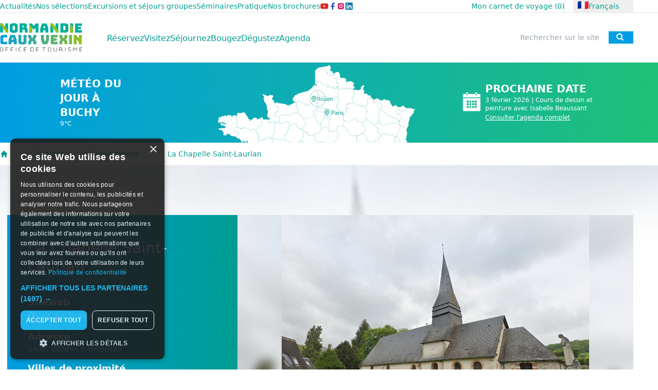

--- FILE ---
content_type: text/html; charset=UTF-8
request_url: https://www.normandie-caux-vexin.com/fr/poi/bougez/randonnees/la-chapelle-saint-laurian
body_size: 33119
content:
<!DOCTYPE html>
<html
    lang="fr"
    class="no-js modern scroll-smooth antialiased"
    x-data="tallstackui_darkTheme()"
    x-bind:class="{ 'dark bg-primary-900': darkTheme, 'bg-white': ! darkTheme }"
>
    <head>
        <base href="https://www.normandie-caux-vexin.com" />

        
        <meta charset="utf-8">
<meta name="viewport" content="width=device-width, initial-scale=1">
<title>La Chapelle Saint-Laurian | Normandie Caux Vexin</title>
<meta name="csrf-token" content="pnpfzMdVE0dgpFOKRZnARBjVq1QWhyBzIn2ADogn">
<meta name="description" content="">
<meta name="keywords" content="">
<meta name="robots" content="all">
<link rel="canonical" href="https://www.normandie-caux-vexin.com/fr/poi/bougez/randonnees/la-chapelle-saint-laurian">
<link rel="alternate" hreflang="fr" href="https://www.normandie-caux-vexin.com/fr/poi/bougez/randonnees/la-chapelle-saint-laurian">
<link rel="alternate" hreflang="en" href="https://www.normandie-caux-vexin.com/en/poi/move/hiking/la-chapelle-saint-laurian">
<meta property="og:type" content="website">
<meta property="og:site_name" content="Normandie Caux Vexin">
<meta property="og:title" content="La Chapelle Saint-Laurian | Normandie Caux Vexin">
<meta property="og:description" content="">
<meta property="og:url" content="https://www.normandie-caux-vexin.com/fr/poi/bougez/randonnees/la-chapelle-saint-laurian">
<meta property="og:locale" content="fr">
<meta property="og:image" content="https://www.normandie-caux-vexin.com/storage/media/12464/conversions/eglise-q0lc7a1soarl-card.webp">
<meta property="og:image:width" content="388">
<meta property="og:image:height" content="388">
<meta property="og:image:type" content="image/webp">
<meta name="twitter:card" content="summary_large_image">
<meta name="twitter:title" content="La Chapelle Saint-Laurian | Normandie Caux Vexin">
<meta name="twitter:description" content="">
<meta name="twitter:image" content="https://www.normandie-caux-vexin.com/storage/media/12464/eglise-q0lc7a1soarl.PNG">
        <meta name="format-detection" content="telephone=no" />
        

        
        <meta name=”p:domain_verify” content=38d5087c670dc6cadcbf2f485988be58”>

        
                    <script type="application/ld+json">{"@context":"https:\/\/schema.org","@type":"BreadcrumbList","itemListElement":[{"@type":"ListItem","position":1,"item":{"@id":"https:\/\/www.normandie-caux-vexin.com\/fr\/poi\/bougez","name":"Bougez","image":null}},{"@type":"ListItem","position":2,"item":{"@id":"https:\/\/www.normandie-caux-vexin.com\/fr\/poi\/bougez\/randonnees","name":"Randonn\u00e9es","image":null}},{"@type":"ListItem","position":3,"item":{"@id":"https:\/\/www.normandie-caux-vexin.com\/fr\/poi\/bougez\/randonnees\/la-chapelle-saint-laurian","name":"La Chapelle Saint-Laurian","image":null}}]}</script>

        

                <link rel="icon" type="image/png" href="https://www.normandie-caux-vexin.com/favicons/favicon-96x96.png" sizes="96x96" />
<link rel="icon" type="image/svg+xml" href="https://www.normandie-caux-vexin.com/favicons/favicon.svg" />
<link rel="shortcut icon" href="https://www.normandie-caux-vexin.com/favicons/favicon.ico" />
<link rel="apple-touch-icon" sizes="180x180" href="https://www.normandie-caux-vexin.com/favicons/apple-touch-icon.png" />
<meta name="apple-mobile-web-app-title" content="odt-normandie-caux-vexin2024" />
<link rel="manifest" href="https://www.normandie-caux-vexin.com/favicons/site.webmanifest" />

        <script>
        window.dataLayer = window.dataLayer || [];
            </script>
    <script>
        (function(w,d,s,l,i){w[l]=w[l]||[];w[l].push({'gtm.start': new Date().getTime(),event:'gtm.js'});
        var f=d.getElementsByTagName(s)[0], j=d.createElement(s),dl=l!='dataLayer'?'&l='+l:'';
        j.async=true;j.src= 'https://www.googletagmanager.com/gtm.js?id='+i+dl;f.parentNode.insertBefore(j,f);
        })(window,document,'script','dataLayer','GTM-TTPL9TS2');
    </script>

        <style>
            [x-cloak] {
                display: none !important;
            }
        </style>
        <script src="/tallstackui/script/tallstackui-jW3vVQkx.js" defer></script><link href="/tallstackui/style/tallstackui-BHH8rdGj.css" rel="stylesheet" type="text/css">
        <!-- Livewire Styles --><style >[wire\:loading][wire\:loading], [wire\:loading\.delay][wire\:loading\.delay], [wire\:loading\.inline-block][wire\:loading\.inline-block], [wire\:loading\.inline][wire\:loading\.inline], [wire\:loading\.block][wire\:loading\.block], [wire\:loading\.flex][wire\:loading\.flex], [wire\:loading\.table][wire\:loading\.table], [wire\:loading\.grid][wire\:loading\.grid], [wire\:loading\.inline-flex][wire\:loading\.inline-flex] {display: none;}[wire\:loading\.delay\.none][wire\:loading\.delay\.none], [wire\:loading\.delay\.shortest][wire\:loading\.delay\.shortest], [wire\:loading\.delay\.shorter][wire\:loading\.delay\.shorter], [wire\:loading\.delay\.short][wire\:loading\.delay\.short], [wire\:loading\.delay\.default][wire\:loading\.delay\.default], [wire\:loading\.delay\.long][wire\:loading\.delay\.long], [wire\:loading\.delay\.longer][wire\:loading\.delay\.longer], [wire\:loading\.delay\.longest][wire\:loading\.delay\.longest] {display: none;}[wire\:offline][wire\:offline] {display: none;}[wire\:dirty]:not(textarea):not(input):not(select) {display: none;}:root {--livewire-progress-bar-color: #2299dd;}[x-cloak] {display: none !important;}[wire\:cloak] {display: none !important;}dialog#livewire-error::backdrop {background-color: rgba(0, 0, 0, .6);}</style>
            <link rel="preload" as="style" href="https://www.normandie-caux-vexin.com/build/web/assets/app-DTRf4fYi.css" /><link rel="stylesheet" href="https://www.normandie-caux-vexin.com/build/web/assets/app-DTRf4fYi.css" data-navigate-track="reload" />        <!--[if !IE]><!-->
        <script>
            document.documentElement.setAttribute('data-useragent', navigator.userAgent);
        </script>
        <!--<![endif]-->
        <script src="//gadget.open-system.fr/widgets-libs/rel/noyau-1.0.min.js"></script>
        <script async defer>
            (function() {
                var widgetPanier = AllianceReseaux.Widget.Instance( "Panier", {
                    idPanier:"kjSQkpI",
                    idIntegration:1312,
                    langue:"fr",
                });
                widgetPanier.Initialise();
            })();
        </script>

        <script>
            document.addEventListener('alpine:init', () => {
                Alpine.store('favoris', Alpine.$persist([]));
            });
        </script>
        
        <!-- Fathom - beautiful, simple website analytics -->
        <script src="https://cdn.usefathom.com/script.js" data-site="HGEZUIOW" defer></script>
        <!-- / Fathom -->
        <link rel="stylesheet" href="https://cdnjs.cloudflare.com/ajax/libs/font-awesome/4.6.1/css/font-awesome.css" integrity="sha512-LKG0Zi6duJ5mwncLtQVchN0iF8fWmcxApuX9pqGq7ITgwQDWR9EqZFsrV9TXfE9pPRa1J6GVnsBl7gKxAyllaA==" crossorigin="anonymous" referrerpolicy="no-referrer" media="print" onload="this.media='all'" />
        <noscript><link rel="stylesheet" href="https://cdnjs.cloudflare.com/ajax/libs/font-awesome/4.6.1/css/font-awesome.css" integrity="sha512-LKG0Zi6duJ5mwncLtQVchN0iF8fWmcxApuX9pqGq7ITgwQDWR9EqZFsrV9TXfE9pPRa1J6GVnsBl7gKxAyllaA==" crossorigin="anonymous" referrerpolicy="no-referrer" /></noscript>
    </head>

    <body id="body">
        <script>
        function gtmPush() {
                    }
        addEventListener("load", gtmPush);
    </script>
    <noscript>
        <iframe
            src="https://www.googletagmanager.com/ns.html?id=GTM-TTPL9TS2"
            height="0"
            width="0"
            style="display:none;visibility:hidden"
        ></iframe>
    </noscript>

            <div x-cloak
     x-data="tallstackui_toastBase(null)"
     x-on:tallstackui:toast.window="add($event)"
     class="pointer-events-none fixed inset-0 flex flex-col items-end justify-end gap-y-2 px-4 py-4 md:justify-start z-[2147483501]">
    <template x-for="toast in toasts" :key="toast.id">
        <div x-data="tallstackui_toastLoop(toast)"
             x-show="show"
             x-ref="toast"
             x-on:mouseenter="toast.expandable = false"
             x-transition:enter="transform ease-out duration-300 transition"
             x-transition:enter-start="translate-y-2 opacity-0 sm:translate-y-0  sm:translate-x-2 "
             x-transition:enter-end="translate-y-0 opacity-100 sm:translate-x-0"
             class="flex w-full flex-col items-center space-y-4 md:items-end">
            <div class="dark:bg-dark-700 pointer-events-auto w-full max-w-sm overflow-hidden rounded-xl bg-white shadow-lg ring-1 ring-black ring-opacity-5">
                <div class="flex p-4">
                    <div class="flex-shrink-0">
                        <div x-show="toast.type === 'success'">
                            <svg class="h-6 w-6 text-green-400" outline="outline" xmlns="http://www.w3.org/2000/svg" fill="none" viewBox="0 0 24 24" stroke-width="1.5" stroke="currentColor" aria-hidden="true" data-slot="icon">
  <path stroke-linecap="round" stroke-linejoin="round" d="M9 12.75 11.25 15 15 9.75M21 12a9 9 0 1 1-18 0 9 9 0 0 1 18 0Z"/>
</svg>
                            </div>
                        <div x-show="toast.type === 'error'">
                            <svg class="h-6 w-6 text-red-400" outline="outline" xmlns="http://www.w3.org/2000/svg" fill="none" viewBox="0 0 24 24" stroke-width="1.5" stroke="currentColor" aria-hidden="true" data-slot="icon">
  <path stroke-linecap="round" stroke-linejoin="round" d="m9.75 9.75 4.5 4.5m0-4.5-4.5 4.5M21 12a9 9 0 1 1-18 0 9 9 0 0 1 18 0Z"/>
</svg>
                            </div>
                        <div x-show="toast.type === 'info'">
                            <svg class="h-6 w-6 text-blue-400" outline="outline" xmlns="http://www.w3.org/2000/svg" fill="none" viewBox="0 0 24 24" stroke-width="1.5" stroke="currentColor" aria-hidden="true" data-slot="icon">
  <path stroke-linecap="round" stroke-linejoin="round" d="m11.25 11.25.041-.02a.75.75 0 0 1 1.063.852l-.708 2.836a.75.75 0 0 0 1.063.853l.041-.021M21 12a9 9 0 1 1-18 0 9 9 0 0 1 18 0Zm-9-3.75h.008v.008H12V8.25Z"/>
</svg>
                            </div>
                        <div x-show="toast.type === 'warning'">
                            <svg class="h-6 w-6 text-yellow-400" outline="outline" xmlns="http://www.w3.org/2000/svg" fill="none" viewBox="0 0 24 24" stroke-width="1.5" stroke="currentColor" aria-hidden="true" data-slot="icon">
  <path stroke-linecap="round" stroke-linejoin="round" d="M12 9v3.75m9-.75a9 9 0 1 1-18 0 9 9 0 0 1 18 0Zm-9 3.75h.008v.008H12v-.008Z"/>
</svg>
                            </div>
                        <div x-show="toast.type === 'question'">
                            <svg class="h-6 w-6 text-secondary-400" outline="outline" xmlns="http://www.w3.org/2000/svg" fill="none" viewBox="0 0 24 24" stroke-width="1.5" stroke="currentColor" aria-hidden="true" data-slot="icon">
  <path stroke-linecap="round" stroke-linejoin="round" d="M9.879 7.519c1.171-1.025 3.071-1.025 4.242 0 1.172 1.025 1.172 2.687 0 3.712-.203.179-.43.326-.67.442-.745.361-1.45.999-1.45 1.827v.75M21 12a9 9 0 1 1-18 0 9 9 0 0 1 18 0Zm-9 5.25h.008v.008H12v-.008Z"/>
</svg>
                            </div>
                    </div>
                    <div class="ml-3 w-0 flex-1 pt-0.5">
                        <p class="dark:text-dark-200 text-sm font-medium text-gray-800" x-bind:class="{ 'font-medium' : !toast.confirm, 'font-semibold' : toast.confirm }"
                           x-html="toast.title"></p>
                        <p class="dark:text-dark-300 mt-1 text-sm text-gray-700"
                           x-html="toast.description"
                           x-show="!toast.expandable"
                           x-bind:class="{ 'truncate': toast.expandable }"
                           x-collapse.min.20px></p>
                        <template x-if="toast.options && (toast.options.confirm?.text || toast.options.cancel?.text)">
                            <div class="mt-2 flex" x-bind:class="{ 'gap-x-2' : toast.options.confirm && toast.options.cancel }">
                                <button dusk="tallstackui_toast_confirmation" class="text-primary-600 dark:text-dark-200 text-sm font-medium focus:outline-none"
                                        x-on:click="accept(toast)"
                                        x-text="toast.options?.confirm?.text"></button>
                                <div x-show="toast.options.cancel">
                                    <button dusk="tallstackui_toast_rejection" class="text-red-700 dark:text-red-500 text-sm font-medium focus:outline-none"
                                            x-on:click="reject(toast)"
                                            x-text="toast.options?.cancel?.text"></button>
                                </div>
                            </div>
                        </template>
                    </div>
                    <div class="ml-4 flex min-h-full flex-col justify-between">
                        <div class="ml-4 flex flex-shrink-0">
                            <button x-on:click="hide(true, false)" type="button" class="inline-flex text-gray-400 focus:outline-none focus:ring-0">
                                <svg class="h-5 w-5" dusk="tallstackui_toast_close" xmlns="http://www.w3.org/2000/svg" fill="none" viewBox="0 0 24 24" stroke-width="1.5" stroke="currentColor" aria-hidden="true" data-slot="icon">
  <path stroke-linecap="round" stroke-linejoin="round" d="M6 18 18 6M6 6l12 12"/>
</svg>
                                </button>
                        </div>
                        <div x-show="toast.expandable && toast.description" class="ml-4 flex flex-shrink-0">
                            <button dusk="tallstackui_toast_expandable"
                                    x-on:click="toast.expandable = !toast.expandable"
                                    type="button"
                                    class="inline-flex text-gray-400 focus:outline-none focus:ring-0">
                                <svg class="h-5 w-5" xmlns="http://www.w3.org/2000/svg" fill="none" viewBox="0 0 24 24" stroke-width="1.5" stroke="currentColor" aria-hidden="true" data-slot="icon">
  <path stroke-linecap="round" stroke-linejoin="round" d="m19.5 8.25-7.5 7.5-7.5-7.5"/>
</svg>
                                </button>
                        </div>
                    </div>
                </div>
                                    <div class="dark:bg-dark-600 relative h-1 w-full rounded-full bg-neutral-100">
                        <span x-ref="progress" x-bind:style="`animation-duration:${toast.timeout * 1000}ms`" class="animate-progress bg-primary-500 dark:bg-dark-400 absolute h-full w-24 duration-300 ease-linear" x-cloak></span>
                    </div>
                            </div>
        </div>
    </template>
</div>
    <div id="layout" class="flex flex-col transition">
        <header id="header" role="banner" class="header no-print fixed w-full top-0 z-40 translate-y-0 scroll-down:-translate-y-0 lg:scroll-down:-translate-y-[24px] transition duration-500 ease-in-out">
    <nav aria-label="Top">
        <!-- Top navigation -->
        <div class="bg-white lg:border-b border-gray-200">
            <div class="w-full flex items-center justify-between border-gray-200">

                                    <div class="hidden lg:flex lg:items-center justify-between wrap h-6">

                        <div class="flex flex-row gap-4 whitespace-nowrap">
                                                            <a href="https://www.normandie-caux-vexin.com/fr/actualites"
                                   class="text-sm font-normal text-tertiary-400 underline-offset-2
                                   hover:text-primary
                                   hover:underline
                                   focus:text-primary
                                   focus:underline
                                   active:text-secondary"
                                >
                                    Actualités
                                </a>
                                                            <a href="https://www.normandie-caux-vexin.com/fr/nos-selections"
                                   class="text-sm font-normal text-tertiary-400 underline-offset-2
                                   hover:text-primary
                                   hover:underline
                                   focus:text-primary
                                   focus:underline
                                   active:text-secondary"
                                >
                                    Nos sélections
                                </a>
                                                            <a href="https://www.normandie-caux-vexin.com/fr/page/groupes"
                                   class="text-sm font-normal text-tertiary-400 underline-offset-2
                                   hover:text-primary
                                   hover:underline
                                   focus:text-primary
                                   focus:underline
                                   active:text-secondary"
                                >
                                    Excursions et séjours groupes
                                </a>
                                                            <a href="https://www.normandie-caux-vexin.com/fr/page/seminaire"
                                   class="text-sm font-normal text-tertiary-400 underline-offset-2
                                   hover:text-primary
                                   hover:underline
                                   focus:text-primary
                                   focus:underline
                                   active:text-secondary"
                                >
                                    Séminaires
                                </a>
                                                            <a href="https://www.normandie-caux-vexin.com/fr/page/pratique"
                                   class="text-sm font-normal text-tertiary-400 underline-offset-2
                                   hover:text-primary
                                   hover:underline
                                   focus:text-primary
                                   focus:underline
                                   active:text-secondary"
                                >
                                    Pratique
                                </a>
                                                            <a href="https://www.normandie-caux-vexin.com/fr/brochures"
                                   class="text-sm font-normal text-tertiary-400 underline-offset-2
                                   hover:text-primary
                                   hover:underline
                                   focus:text-primary
                                   focus:underline
                                   active:text-secondary"
                                >
                                    Nos brochures
                                </a>
                            
                            <div class="flex flex-row items-center whitespace-nowrap gap-4">
                                <a href="https://www.youtube.com/channel/UC9hPWrVZcfFLmqs9xiQzyDg/videos" class="group">
                                    <svg alt="YouTube" width="16px" height="16px" loading="eager" fetchpriority="high" class="min-w-4 w-4 aspect-auto fill-red-600
                                        group-hover:fill-primary
                                        group-focus:fill-primary
                                        group-active:fill-secondary" xmlns="http://www.w3.org/2000/svg" width="24" height="24" viewBox="0 0 576 512" fill="none">
    <path d="M549.7 124.1c-6.3-23.7-24.8-42.3-48.3-48.6C458.8 64 288 64 288 64S117.2 64 74.6 75.5c-23.5 6.3-42 24.9-48.3 48.6-11.4 42.9-11.4 132.3-11.4 132.3s0 89.4 11.4 132.3c6.3 23.7 24.8 41.5 48.3 47.8C117.2 448 288 448 288 448s170.8 0 213.4-11.5c23.5-6.3 42-24.2 48.3-47.8 11.4-42.9 11.4-132.3 11.4-132.3s0-89.4-11.4-132.3zm-317.5 213.5V175.2l142.7 81.2-142.7 81.2z"/></svg>                                </a>
                                <a href="https://www.facebook.com/normandiecauxvexintourisme/" class="group">
                                    <svg alt="Facebook" width="16px" height="16px" loading="eager" fetchpriority="high" class="min-w-4 w-4 aspect-auto fill-blue-700
                                        group-hover:fill-primary
                                        group-focus:fill-primary
                                        group-active:fill-secondary" width="24" height="24" viewBox="0 0 24 24" fill="none" xmlns="http://www.w3.org/2000/svg">
<path d="M18 2H15C13.6739 2 12.4021 2.52678 11.4645 3.46447C10.5268 4.40215 10 5.67392 10 7V10H7V14H10V22H14V14H17L18 10H14V7C14 6.73478 14.1054 6.48043 14.2929 6.29289C14.4804 6.10536 14.7348 6 15 6H18V2Z" stroke-linecap="round" stroke-linejoin="round"/>
</svg>                                </a>
                                <a href="https://www.instagram.com/normandiecauxvexintourisme/" class="group">
                                    <svg alt="Instagram" width="16px" height="16px" loading="eager" fetchpriority="high" class="min-w-4 w-4 aspect-auto fill-pink-600 stroke-white stroke-2
                                        group-hover:fill-primary
                                        group-focus:fill-primary
                                        group-active:fill-secondary" width="24" height="24" viewBox="0 0 24 24" fill="none" xmlns="http://www.w3.org/2000/svg">
<path d="M17 2H7C4.23858 2 2 4.23858 2 7V17C2 19.7614 4.23858 22 7 22H17C19.7614 22 22 19.7614 22 17V7C22 4.23858 19.7614 2 17 2Z" stroke-linecap="round" stroke-linejoin="round"/>
<path d="M16 11.37C16.1234 12.2022 15.9812 13.0522 15.5937 13.799C15.2062 14.5458 14.5931 15.1514 13.8416 15.5297C13.0901 15.9079 12.2384 16.0396 11.4077 15.9059C10.5771 15.7723 9.80971 15.3801 9.21479 14.7852C8.61987 14.1902 8.22768 13.4229 8.09402 12.5922C7.96035 11.7615 8.09202 10.9099 8.47028 10.1584C8.84854 9.40685 9.45414 8.79374 10.2009 8.40624C10.9477 8.01874 11.7977 7.87658 12.63 8C13.4789 8.12588 14.2648 8.52146 14.8716 9.1283C15.4785 9.73515 15.8741 10.5211 16 11.37Z" stroke-linecap="round" stroke-linejoin="round"/>
<path d="M17.5 6.5H17.51" stroke-linecap="round" stroke-linejoin="round"/>
</svg>                                </a>
                                <a href="https://www.linkedin.com/company/office-de-tourisme-normandie-caux-vexin/" class="group">
                                    <svg alt="LinkedIn" width="16px" height="16px" loading="eager" fetchpriority="high" class="min-w-4 w-4 aspect-auto fill-[#0e76a8]
                                        group-hover:fill-primary
                                        group-focus:fill-primary
                                        group-active:fill-secondary" fill="currentColor" xmlns="http://www.w3.org/2000/svg" viewBox="0 0 448 512"><!--! Font Awesome Free 6.7.2 by @fontawesome - https://fontawesome.com License - https://fontawesome.com/license/free (Icons: CC BY 4.0, Fonts: SIL OFL 1.1, Code: MIT License) Copyright 2024 Fonticons, Inc. --><path d="M416 32H31.9C14.3 32 0 46.5 0 64.3v383.4C0 465.5 14.3 480 31.9 480H416c17.6 0 32-14.5 32-32.3V64.3c0-17.8-14.4-32.3-32-32.3zM135.4 416H69V202.2h66.5V416zm-33.2-243c-21.3 0-38.5-17.3-38.5-38.5S80.9 96 102.2 96c21.2 0 38.5 17.3 38.5 38.5 0 21.3-17.2 38.5-38.5 38.5zm282.1 243h-66.4V312c0-24.8-.5-56.7-34.5-56.7-34.6 0-39.9 27-39.9 54.9V416h-66.4V202.2h63.7v29.2h.9c8.9-16.8 30.6-34.5 62.9-34.5 67.2 0 79.7 44.3 79.7 101.9V416z"/></svg>                                </a>
                            </div>
                        </div>


                        <div class="flex flex-row items-center gap-4 whitespace-nowrap">
                            <a class="text-sm font-normal text-tertiary-400 underline-offset-2 hover:text-primary hover:underline focus:text-primary focus:underline  active:text-secondary"
                               href="https://www.normandie-caux-vexin.com/fr/mon-carnet-de-voyage">
                                Mon carnet de voyage (<span x-text="$store.carnet.favoris.length"></span>)
                            </a>

                            <script>
                                document.addEventListener('alpine:init', () => {
                                    Alpine.store('carnet', {
                                        favoris: JSON.parse(localStorage.getItem('carnet')) || [],

                                        toggle(id) {
                                            if (this.favoris.includes(id)) {
                                                this.favoris = this.favoris.filter(favId => favId !== id);
                                            } else {
                                                this.favoris.push(id);
                                            }
                                            localStorage.setItem('carnet', JSON.stringify(this.favoris)); // Sauvegarde en local
                                        },
                                    });
                                });

                            </script>
                            <hr class="bg-gray-200 w-px h-6">
                                                            <div class="flex ">
                                                                            <div
    x-data="popover(false, true)"
    class="relative z-50 w-full pl-4"
>
    <div
        x-ref="popoverButton"
        @click.prevent="popoverOpen=!popoverOpen"
        class="flex cursor-pointer justify-center"
    >
        <button
                                                    class="flex items-center justify-center gap-x-1 rounded-md border-transparent px-2 text-tertiary-400 !font-normal
                                                    hover:text-primary
                                                    hover:underline
                                                    focus:text-primary
                                                    focus:underline
                                                    active:text-secondary"
                                                >
                                                    <span class="text-lg -translate-y-0.5">🇫🇷</span>
                                                    <span class="text-sm">Français</span>
                                                    <span
    class="iconify h-5 w-5"
    data-icon="prime:angle-down"
    data-inline="false"
></span>
                                                </button>
    </div>
    <div
        x-ref="popover"
        x-show="popoverOpen"
        x-init="
            setTimeout(function () {
                popoverHeightCalculate()
            }, 100)
        "
        
        @click.away="popoverOpen=false;"
        @keydown.escape.window="popoverOpen=false"
        class="absolute max-w-[300px] -translate-x-1/2 left-1/2 invisible"
        x-bind:class="{
            'top-0 mt-12': popoverPosition === 'bottom',
            'bottom-0 mb-12': popoverPosition === 'top',
        }"
        x-cloak
    >
        <div
            x-ref="popoverInner"
            x-show="popoverOpen"
            class="w-full rounded-md border border-gray-200/70 bg-white shadow-sm"
        >
            <div
                x-show="popoverArrow && popoverPosition === 'bottom'"
                class="absolute left-1/2 top-0 mt-px inline-block w-5 -translate-x-2 -translate-y-2.5 overflow-hidden"
            >
                <div
                    class="h-2.5 w-2.5 origin-bottom-left rotate-45 transform rounded-sm border-l border-t bg-white"
                ></div>
            </div>
            <div
                x-show="popoverArrow && popoverPosition === 'top'"
                class="absolute bottom-0 left-1/2 mb-px inline-block w-5 -translate-x-2 translate-y-2.5 overflow-hidden"
            >
                <div
                    class="h-2.5 w-2.5 origin-top-left -rotate-45 transform rounded-sm border-b border-l bg-white"
                ></div>
            </div>
            <template x-if="popoverOpen">
                <div>
                    <a
    data-active="data-active" rel="alternate" hreflang="fr" href="https://www.normandie-caux-vexin.com/fr/poi/bougez/randonnees/la-chapelle-saint-laurian"
    class="relative flex cursor-pointer select-none px-4 py-2 gap-x-1 no-underline duration-100 items-center text-lg outline-none transition-colors text-tertiary-400

                                        hover:bg-gray-100
                                        hover:text-primary
                                        hover:underline

                                        focus:text-primary
                                        focus:underline

                                        active:text-secondary

                                        data-[disabled]:pointer-events-none
                                        data-[disabled]:opacity-50
                                        data-[active]:bg-gray-100" rel="alternate" hreflang="fr" href="https://www.normandie-caux-vexin.com/fr/poi/bougez/randonnees/la-chapelle-saint-laurian">
            <div class="flex-shrink-0 w-4 h-fit">
            🇫🇷
        </div>
    
    <span class="whitespace-nowrap"><span
                                                        class="hidden lg:inline-block text-sm">French</span></span>
            <span class="mr-0"><span
    class="iconify h-4 w-4"
    data-icon="ic:round-check"
    data-inline="false"
></span></span>
    </a>
                                                                                            <a
    rel="alternate" hreflang="en" href="https://www.normandie-caux-vexin.com/en/poi/move/hiking/la-chapelle-saint-laurian"
    class="relative flex cursor-pointer select-none px-4 py-2 gap-x-1 no-underline duration-100 items-center text-lg outline-none transition-colors text-tertiary-400

                                        hover:bg-gray-100
                                        hover:text-primary
                                        hover:underline

                                        focus:text-primary
                                        focus:underline

                                        active:text-secondary

                                        data-[disabled]:pointer-events-none
                                        data-[disabled]:opacity-50
                                        data-[active]:bg-gray-100" rel="alternate" hreflang="en" href="https://www.normandie-caux-vexin.com/en/poi/move/hiking/la-chapelle-saint-laurian">
            <div class="flex-shrink-0 w-4 h-fit">
            🇬🇧
        </div>
    
    <span class="whitespace-nowrap"><span
                                                        class="hidden lg:inline-block text-sm">English</span></span>
    </a>
                </div>
            </template>
        </div>
    </div>
</div>
                                    

                                                                    </div>
                                                    </div>
                    </div>
                            </div>
        </div>

        <!-- Secondary navigation -->
        <div class="border-b border-gray-200 bg-white px-4 lg:px-0 py-4">
    <div class="wrap relative">
        <div class="flex h-16 items-center justify-end lg:justify-between">

            <!-- Logo (lg+) -->
            <div class="hidden lg:flex lg:items-center mr-8 xl:mr-12">
                <a href="https://www.normandie-caux-vexin.com/fr" class="focus:ring-2 focus:ring-tertiary-400 focus:ring-offset-8 active:ring-0">
                    <span class="sr-only">Normandie Caux Vexin</span>
                    <img src="storage/files/support-logo/support-logo.svg"
                         alt="Logo storage/files/support-logo/support-logo.svg"
                         class="min-w-40 w-40 h-auto aspect-auto"
                         width="160px"
                         height="auto"
                         loading="lazy"
                         fetchpriority="high">
                </a>
            </div>

            <!-- Liens -->
            <div class="hidden w-full order-2 lg:order-2 h-full lg:flex">
                <!-- Mega menus -->
                <div class="flex h-full w-full flex-row items-center justify-start gap-6 mr-8 xl:mr-12">
                    
                                            <div class="group">
                            <!-- Lien parent -->
                            <a href="https://www.normandie-caux-vexin.com/fr/poi/reservez" class="items-center justify-center list-none h-full text-md text-tertiary-400 active:text-primary active:before:bg-primary active:duration-300  hover:text-secondary hover:before:w-full hover:before:left-0 hover:before:opacity-100  focus:text-secondary focus:before:w-full focus:before:left-0 focus:before:opacity-100  before:relative before:opacity-0 before:w-1 before:h-1 before:block  before:bg-secondary before:left-1/2 before:duration-300 before:top-0 before:translate-y-14">
                                <li class="py-6">
                                    Réservez
                                </li>
                            </a>

                            <!-- Sous-menu -->
                            <div class="hidden absolute flex-wrap w-full top-full left-0 bg-white shadow-xl  group-hover:flex  group-focus-within:flex">
                                                            </div>

                        </div>
                                            <div class="group">
                            <!-- Lien parent -->
                            <a href="https://www.normandie-caux-vexin.com/fr/poi/visitez" class="items-center justify-center list-none h-full text-md text-tertiary-400 active:text-primary active:before:bg-primary active:duration-300  hover:text-secondary hover:before:w-full hover:before:left-0 hover:before:opacity-100  focus:text-secondary focus:before:w-full focus:before:left-0 focus:before:opacity-100  before:relative before:opacity-0 before:w-1 before:h-1 before:block  before:bg-secondary before:left-1/2 before:duration-300 before:top-0 before:translate-y-14">
                                <li class="py-6">
                                    Visitez
                                </li>
                            </a>

                            <!-- Sous-menu -->
                            <div class="hidden absolute flex-wrap w-full top-full left-0 bg-white shadow-xl  group-hover:flex  group-focus-within:flex">
                                                                    <a href="https://www.normandie-caux-vexin.com/fr/poi/visitez/parcs-et-jardins" class="relative w-1/4 h-44 px-2 py-2
                                        hover:ring-2
                                        hover:ring-tertiary-400
                                        focus:ring-2
                                        focus:ring-tertiary-400">

                                        <div class="absolute top-5 left-3 px-2 py-1 z-10 flex items-center">
                                            <span class="bg-white text-primary-600 text-xs py-0.5 px-2 whitespace-nowrap">
                                                Parcs et jardins
                                            </span>
                                        </div>
                                        <img alt="Parcs et jardins" class="w-full h-full object-cover aspect-auto" fetchpriority="low" loading="lazy" srcset="https://www.normandie-caux-vexin.com/storage/media/13700/responsive-images/parcs-et-jardins-1567158550___card_388_218.webp 388w, https://www.normandie-caux-vexin.com/storage/media/13700/responsive-images/parcs-et-jardins-1567158550___card_324_182.webp 324w, https://www.normandie-caux-vexin.com/storage/media/13700/responsive-images/parcs-et-jardins-1567158550___card_271_152.webp 271w, https://www.normandie-caux-vexin.com/storage/media/13700/responsive-images/parcs-et-jardins-1567158550___card_227_128.webp 227w" src="https://www.normandie-caux-vexin.com/storage/media/13700/conversions/parcs-et-jardins-1567158550-card.webp" width="388" height="218">

                                    </a>
                                                                    <a href="https://www.normandie-caux-vexin.com/fr/poi/visitez/sites-et-monuments" class="relative w-1/4 h-44 px-2 py-2
                                        hover:ring-2
                                        hover:ring-tertiary-400
                                        focus:ring-2
                                        focus:ring-tertiary-400">

                                        <div class="absolute top-5 left-3 px-2 py-1 z-10 flex items-center">
                                            <span class="bg-white text-primary-600 text-xs py-0.5 px-2 whitespace-nowrap">
                                                Sites et monuments
                                            </span>
                                        </div>
                                        <img alt="Sites et monuments" class="w-full h-full object-cover aspect-auto" fetchpriority="low" loading="lazy" srcset="https://www.normandie-caux-vexin.com/storage/media/13699/responsive-images/sites-et-monuments-1567158450___card_388_259.webp 388w, https://www.normandie-caux-vexin.com/storage/media/13699/responsive-images/sites-et-monuments-1567158450___card_324_216.webp 324w, https://www.normandie-caux-vexin.com/storage/media/13699/responsive-images/sites-et-monuments-1567158450___card_271_181.webp 271w" src="https://www.normandie-caux-vexin.com/storage/media/13699/conversions/sites-et-monuments-1567158450-card.webp" width="388" height="259">

                                    </a>
                                                                    <a href="https://www.normandie-caux-vexin.com/fr/poi/visitez/musees" class="relative w-1/4 h-44 px-2 py-2
                                        hover:ring-2
                                        hover:ring-tertiary-400
                                        focus:ring-2
                                        focus:ring-tertiary-400">

                                        <div class="absolute top-5 left-3 px-2 py-1 z-10 flex items-center">
                                            <span class="bg-white text-primary-600 text-xs py-0.5 px-2 whitespace-nowrap">
                                                Musées
                                            </span>
                                        </div>
                                        <img alt="Musées" class="w-full h-full object-cover aspect-auto" fetchpriority="low" loading="lazy" srcset="https://www.normandie-caux-vexin.com/storage/media/13702/responsive-images/musees-1567255309___card_388_259.webp 388w" src="https://www.normandie-caux-vexin.com/storage/media/13702/conversions/musees-1567255309-card.webp" width="388" height="259">

                                    </a>
                                                                    <a href="https://www.normandie-caux-vexin.com/fr/poi/visitez/artisanat-ateliers" class="relative w-1/4 h-44 px-2 py-2
                                        hover:ring-2
                                        hover:ring-tertiary-400
                                        focus:ring-2
                                        focus:ring-tertiary-400">

                                        <div class="absolute top-5 left-3 px-2 py-1 z-10 flex items-center">
                                            <span class="bg-white text-primary-600 text-xs py-0.5 px-2 whitespace-nowrap">
                                                Artisanat &amp; ateliers
                                            </span>
                                        </div>
                                        <img alt="Artisanat & ateliers" class="w-full h-full object-cover aspect-auto" fetchpriority="low" loading="lazy" srcset="https://www.normandie-caux-vexin.com/storage/media/46926/responsive-images/artisanat-1567506503-backoffice-thumbnail___card_388_218.webp 388w" src="https://www.normandie-caux-vexin.com/storage/media/46926/conversions/artisanat-1567506503-backoffice-thumbnail-card.webp" width="388" height="218">

                                    </a>
                                                            </div>

                        </div>
                                            <div class="group">
                            <!-- Lien parent -->
                            <a href="https://www.normandie-caux-vexin.com/fr/poi/sejournez" class="items-center justify-center list-none h-full text-md text-tertiary-400 active:text-primary active:before:bg-primary active:duration-300  hover:text-secondary hover:before:w-full hover:before:left-0 hover:before:opacity-100  focus:text-secondary focus:before:w-full focus:before:left-0 focus:before:opacity-100  before:relative before:opacity-0 before:w-1 before:h-1 before:block  before:bg-secondary before:left-1/2 before:duration-300 before:top-0 before:translate-y-14">
                                <li class="py-6">
                                    Séjournez
                                </li>
                            </a>

                            <!-- Sous-menu -->
                            <div class="hidden absolute flex-wrap w-full top-full left-0 bg-white shadow-xl  group-hover:flex  group-focus-within:flex">
                                                                    <a href="https://www.normandie-caux-vexin.com/fr/poi/sejournez/hotels" class="relative w-1/4 h-44 px-2 py-2
                                        hover:ring-2
                                        hover:ring-tertiary-400
                                        focus:ring-2
                                        focus:ring-tertiary-400">

                                        <div class="absolute top-5 left-3 px-2 py-1 z-10 flex items-center">
                                            <span class="bg-white text-primary-600 text-xs py-0.5 px-2 whitespace-nowrap">
                                                Hôtels
                                            </span>
                                        </div>
                                        <img alt="Hôtels" class="w-full h-full object-cover aspect-auto" fetchpriority="low" loading="lazy" srcset="https://www.normandie-caux-vexin.com/storage/media/13711/responsive-images/hotels-1567171655___card_388_258.webp 388w, https://www.normandie-caux-vexin.com/storage/media/13711/responsive-images/hotels-1567171655___card_324_215.webp 324w, https://www.normandie-caux-vexin.com/storage/media/13711/responsive-images/hotels-1567171655___card_271_180.webp 271w, https://www.normandie-caux-vexin.com/storage/media/13711/responsive-images/hotels-1567171655___card_227_151.webp 227w" src="https://www.normandie-caux-vexin.com/storage/media/13711/conversions/hotels-1567171655-card.webp" width="388" height="258">

                                    </a>
                                                                    <a href="https://www.normandie-caux-vexin.com/fr/poi/sejournez/chambres-d-hotes" class="relative w-1/4 h-44 px-2 py-2
                                        hover:ring-2
                                        hover:ring-tertiary-400
                                        focus:ring-2
                                        focus:ring-tertiary-400">

                                        <div class="absolute top-5 left-3 px-2 py-1 z-10 flex items-center">
                                            <span class="bg-white text-primary-600 text-xs py-0.5 px-2 whitespace-nowrap">
                                                Chambres d&#039;hôtes
                                            </span>
                                        </div>
                                        <img alt="Chambres d'hôtes" class="w-full h-full object-cover aspect-auto" fetchpriority="low" loading="lazy" srcset="https://www.normandie-caux-vexin.com/storage/media/13713/responsive-images/chambres-d-hotes-1610790719___card_388_291.webp 388w" src="https://www.normandie-caux-vexin.com/storage/media/13713/conversions/chambres-d-hotes-1610790719-card.webp" width="388" height="291">

                                    </a>
                                                                    <a href="https://www.normandie-caux-vexin.com/fr/poi/sejournez/gites-et-meubles" class="relative w-1/4 h-44 px-2 py-2
                                        hover:ring-2
                                        hover:ring-tertiary-400
                                        focus:ring-2
                                        focus:ring-tertiary-400">

                                        <div class="absolute top-5 left-3 px-2 py-1 z-10 flex items-center">
                                            <span class="bg-white text-primary-600 text-xs py-0.5 px-2 whitespace-nowrap">
                                                Gîtes et meublés
                                            </span>
                                        </div>
                                        <img alt="Gîtes et meublés" class="w-full h-full object-cover aspect-auto" fetchpriority="low" loading="lazy" srcset="https://www.normandie-caux-vexin.com/storage/media/13714/responsive-images/gites-et-meubles-1567171427___card_388_259.webp 388w, https://www.normandie-caux-vexin.com/storage/media/13714/responsive-images/gites-et-meubles-1567171427___card_324_216.webp 324w, https://www.normandie-caux-vexin.com/storage/media/13714/responsive-images/gites-et-meubles-1567171427___card_271_181.webp 271w, https://www.normandie-caux-vexin.com/storage/media/13714/responsive-images/gites-et-meubles-1567171427___card_227_152.webp 227w, https://www.normandie-caux-vexin.com/storage/media/13714/responsive-images/gites-et-meubles-1567171427___card_190_127.webp 190w" src="https://www.normandie-caux-vexin.com/storage/media/13714/conversions/gites-et-meubles-1567171427-card.webp" width="388" height="259">

                                    </a>
                                                                    <a href="https://www.normandie-caux-vexin.com/fr/poi/sejournez/gites-de-groupes" class="relative w-1/4 h-44 px-2 py-2
                                        hover:ring-2
                                        hover:ring-tertiary-400
                                        focus:ring-2
                                        focus:ring-tertiary-400">

                                        <div class="absolute top-5 left-3 px-2 py-1 z-10 flex items-center">
                                            <span class="bg-white text-primary-600 text-xs py-0.5 px-2 whitespace-nowrap">
                                                Gîtes de groupes
                                            </span>
                                        </div>
                                        <img alt="Gîtes de groupes" class="w-full h-full object-cover aspect-auto" fetchpriority="low" loading="lazy" srcset="https://www.normandie-caux-vexin.com/storage/media/13718/responsive-images/gites-de-groupes-1567517381___card_388_278.webp 388w, https://www.normandie-caux-vexin.com/storage/media/13718/responsive-images/gites-de-groupes-1567517381___card_324_232.webp 324w" src="https://www.normandie-caux-vexin.com/storage/media/13718/conversions/gites-de-groupes-1567517381-card.webp" width="388" height="278">

                                    </a>
                                                                    <a href="https://www.normandie-caux-vexin.com/fr/poi/sejournez/insolites" class="relative w-1/4 h-44 px-2 py-2
                                        hover:ring-2
                                        hover:ring-tertiary-400
                                        focus:ring-2
                                        focus:ring-tertiary-400">

                                        <div class="absolute top-5 left-3 px-2 py-1 z-10 flex items-center">
                                            <span class="bg-white text-primary-600 text-xs py-0.5 px-2 whitespace-nowrap">
                                                Insolites
                                            </span>
                                        </div>
                                        <img alt="Insolites" class="w-full h-full object-cover aspect-auto" fetchpriority="low" loading="lazy" srcset="https://www.normandie-caux-vexin.com/storage/media/46928/responsive-images/insolites-1610790472___card_388_259.webp 388w, https://www.normandie-caux-vexin.com/storage/media/46928/responsive-images/insolites-1610790472___card_324_216.webp 324w, https://www.normandie-caux-vexin.com/storage/media/46928/responsive-images/insolites-1610790472___card_271_181.webp 271w, https://www.normandie-caux-vexin.com/storage/media/46928/responsive-images/insolites-1610790472___card_227_152.webp 227w, https://www.normandie-caux-vexin.com/storage/media/46928/responsive-images/insolites-1610790472___card_190_127.webp 190w" src="https://www.normandie-caux-vexin.com/storage/media/46928/conversions/insolites-1610790472-card.webp" width="388" height="259">

                                    </a>
                                                                    <a href="https://www.normandie-caux-vexin.com/fr/poi/sejournez/campings" class="relative w-1/4 h-44 px-2 py-2
                                        hover:ring-2
                                        hover:ring-tertiary-400
                                        focus:ring-2
                                        focus:ring-tertiary-400">

                                        <div class="absolute top-5 left-3 px-2 py-1 z-10 flex items-center">
                                            <span class="bg-white text-primary-600 text-xs py-0.5 px-2 whitespace-nowrap">
                                                Campings
                                            </span>
                                        </div>
                                        <img alt="Campings" class="w-full h-full object-cover aspect-auto" fetchpriority="low" loading="lazy" srcset="https://www.normandie-caux-vexin.com/storage/media/13712/responsive-images/campings-1610792134___card_258_388.webp 258w, https://www.normandie-caux-vexin.com/storage/media/13712/responsive-images/campings-1610792134___card_215_323.webp 215w, https://www.normandie-caux-vexin.com/storage/media/13712/responsive-images/campings-1610792134___card_180_271.webp 180w, https://www.normandie-caux-vexin.com/storage/media/13712/responsive-images/campings-1610792134___card_151_227.webp 151w, https://www.normandie-caux-vexin.com/storage/media/13712/responsive-images/campings-1610792134___card_126_189.webp 126w" src="https://www.normandie-caux-vexin.com/storage/media/13712/conversions/campings-1610792134-card.webp" width="258" height="388">

                                    </a>
                                                                    <a href="https://www.normandie-caux-vexin.com/fr/poi/sejournez/aires-de-camping-car" class="relative w-1/4 h-44 px-2 py-2
                                        hover:ring-2
                                        hover:ring-tertiary-400
                                        focus:ring-2
                                        focus:ring-tertiary-400">

                                        <div class="absolute top-5 left-3 px-2 py-1 z-10 flex items-center">
                                            <span class="bg-white text-primary-600 text-xs py-0.5 px-2 whitespace-nowrap">
                                                Aires de camping-car
                                            </span>
                                        </div>
                                        <img alt="Aires de camping-car" class="w-full h-full object-cover aspect-auto" fetchpriority="low" loading="lazy" srcset="https://www.normandie-caux-vexin.com/storage/media/13716/responsive-images/aires-de-camping-car-1567171171___card_388_248.webp 388w, https://www.normandie-caux-vexin.com/storage/media/13716/responsive-images/aires-de-camping-car-1567171171___card_324_207.webp 324w, https://www.normandie-caux-vexin.com/storage/media/13716/responsive-images/aires-de-camping-car-1567171171___card_271_173.webp 271w, https://www.normandie-caux-vexin.com/storage/media/13716/responsive-images/aires-de-camping-car-1567171171___card_227_145.webp 227w, https://www.normandie-caux-vexin.com/storage/media/13716/responsive-images/aires-de-camping-car-1567171171___card_190_121.webp 190w, https://www.normandie-caux-vexin.com/storage/media/13716/responsive-images/aires-de-camping-car-1567171171___card_159_102.webp 159w" src="https://www.normandie-caux-vexin.com/storage/media/13716/conversions/aires-de-camping-car-1567171171-card.webp" width="388" height="248">

                                    </a>
                                                                    <a href="https://www.normandie-caux-vexin.com/fr/poi/sejournez/salles-de-receptions-et-seminaires" class="relative w-1/4 h-44 px-2 py-2
                                        hover:ring-2
                                        hover:ring-tertiary-400
                                        focus:ring-2
                                        focus:ring-tertiary-400">

                                        <div class="absolute top-5 left-3 px-2 py-1 z-10 flex items-center">
                                            <span class="bg-white text-primary-600 text-xs py-0.5 px-2 whitespace-nowrap">
                                                Salles de réceptions et séminaires
                                            </span>
                                        </div>
                                        <img alt="Salles de réceptions et séminaires" class="w-full h-full object-cover aspect-auto" fetchpriority="low" loading="lazy" srcset="https://www.normandie-caux-vexin.com/storage/media/13717/responsive-images/salles-de-receptions-et-seminaires-1610790546___card_388_259.webp 388w, https://www.normandie-caux-vexin.com/storage/media/13717/responsive-images/salles-de-receptions-et-seminaires-1610790546___card_324_216.webp 324w, https://www.normandie-caux-vexin.com/storage/media/13717/responsive-images/salles-de-receptions-et-seminaires-1610790546___card_271_181.webp 271w, https://www.normandie-caux-vexin.com/storage/media/13717/responsive-images/salles-de-receptions-et-seminaires-1610790546___card_227_152.webp 227w" src="https://www.normandie-caux-vexin.com/storage/media/13717/conversions/salles-de-receptions-et-seminaires-1610790546-card.webp" width="388" height="259">

                                    </a>
                                                            </div>

                        </div>
                                            <div class="group">
                            <!-- Lien parent -->
                            <a href="https://www.normandie-caux-vexin.com/fr/poi/bougez" class="items-center justify-center list-none h-full text-md text-tertiary-400 active:text-primary active:before:bg-primary active:duration-300  hover:text-secondary hover:before:w-full hover:before:left-0 hover:before:opacity-100  focus:text-secondary focus:before:w-full focus:before:left-0 focus:before:opacity-100  before:relative before:opacity-0 before:w-1 before:h-1 before:block  before:bg-secondary before:left-1/2 before:duration-300 before:top-0 before:translate-y-14">
                                <li class="py-6">
                                    Bougez
                                </li>
                            </a>

                            <!-- Sous-menu -->
                            <div class="hidden absolute flex-wrap w-full top-full left-0 bg-white shadow-xl  group-hover:flex  group-focus-within:flex">
                                                                    <a href="https://www.normandie-caux-vexin.com/fr/poi/bougez/activites-de-loisirs" class="relative w-1/4 h-44 px-2 py-2
                                        hover:ring-2
                                        hover:ring-tertiary-400
                                        focus:ring-2
                                        focus:ring-tertiary-400">

                                        <div class="absolute top-5 left-3 px-2 py-1 z-10 flex items-center">
                                            <span class="bg-white text-primary-600 text-xs py-0.5 px-2 whitespace-nowrap">
                                                Activités de loisirs
                                            </span>
                                        </div>
                                        <img alt="Activités de loisirs" class="w-full h-full object-cover aspect-auto" fetchpriority="low" loading="lazy" srcset="https://www.normandie-caux-vexin.com/storage/media/13703/responsive-images/sport-1567157713___card_388_259.webp 388w, https://www.normandie-caux-vexin.com/storage/media/13703/responsive-images/sport-1567157713___card_324_216.webp 324w, https://www.normandie-caux-vexin.com/storage/media/13703/responsive-images/sport-1567157713___card_271_181.webp 271w, https://www.normandie-caux-vexin.com/storage/media/13703/responsive-images/sport-1567157713___card_227_152.webp 227w" src="https://www.normandie-caux-vexin.com/storage/media/13703/conversions/sport-1567157713-card.webp" width="388" height="259">

                                    </a>
                                                                    <a href="https://www.normandie-caux-vexin.com/fr/poi/bougez/famille" class="relative w-1/4 h-44 px-2 py-2
                                        hover:ring-2
                                        hover:ring-tertiary-400
                                        focus:ring-2
                                        focus:ring-tertiary-400">

                                        <div class="absolute top-5 left-3 px-2 py-1 z-10 flex items-center">
                                            <span class="bg-white text-primary-600 text-xs py-0.5 px-2 whitespace-nowrap">
                                                Famille
                                            </span>
                                        </div>
                                        <img alt="Famille" class="w-full h-full object-cover aspect-auto" fetchpriority="low" loading="lazy" srcset="https://www.normandie-caux-vexin.com/storage/media/13706/responsive-images/famille-1567158391___card_388_307.webp 388w, https://www.normandie-caux-vexin.com/storage/media/13706/responsive-images/famille-1567158391___card_324_256.webp 324w, https://www.normandie-caux-vexin.com/storage/media/13706/responsive-images/famille-1567158391___card_271_214.webp 271w, https://www.normandie-caux-vexin.com/storage/media/13706/responsive-images/famille-1567158391___card_227_180.webp 227w" src="https://www.normandie-caux-vexin.com/storage/media/13706/conversions/famille-1567158391-card.webp" width="388" height="307">

                                    </a>
                                                                    <a href="https://www.normandie-caux-vexin.com/fr/poi/bougez/randonnees" class="relative w-1/4 h-44 px-2 py-2
                                        hover:ring-2
                                        hover:ring-tertiary-400
                                        focus:ring-2
                                        focus:ring-tertiary-400">

                                        <div class="absolute top-5 left-3 px-2 py-1 z-10 flex items-center">
                                            <span class="bg-white text-primary-600 text-xs py-0.5 px-2 whitespace-nowrap">
                                                Randonnées
                                            </span>
                                        </div>
                                        <img alt="Randonnées" class="w-full h-full object-cover aspect-auto" fetchpriority="low" loading="lazy" srcset="https://www.normandie-caux-vexin.com/storage/media/13704/responsive-images/randonnees-1610790246___card_388_387.webp 388w, https://www.normandie-caux-vexin.com/storage/media/13704/responsive-images/randonnees-1610790246___card_324_323.webp 324w, https://www.normandie-caux-vexin.com/storage/media/13704/responsive-images/randonnees-1610790246___card_271_270.webp 271w" src="https://www.normandie-caux-vexin.com/storage/media/13704/conversions/randonnees-1610790246-card.webp" width="388" height="387">

                                    </a>
                                                                    <a href="https://www.normandie-caux-vexin.com/fr/poi/bougez/circuits-touristiques" class="relative w-1/4 h-44 px-2 py-2
                                        hover:ring-2
                                        hover:ring-tertiary-400
                                        focus:ring-2
                                        focus:ring-tertiary-400">

                                        <div class="absolute top-5 left-3 px-2 py-1 z-10 flex items-center">
                                            <span class="bg-white text-primary-600 text-xs py-0.5 px-2 whitespace-nowrap">
                                                Circuits touristiques
                                            </span>
                                        </div>
                                        <img alt="Circuits touristiques" class="w-full h-full object-cover aspect-auto" fetchpriority="low" loading="lazy" srcset="https://www.normandie-caux-vexin.com/storage/media/13705/responsive-images/circuits-touristiques-1567157771___card_259_388.webp 259w, https://www.normandie-caux-vexin.com/storage/media/13705/responsive-images/circuits-touristiques-1567157771___card_216_324.webp 216w, https://www.normandie-caux-vexin.com/storage/media/13705/responsive-images/circuits-touristiques-1567157771___card_181_271.webp 181w, https://www.normandie-caux-vexin.com/storage/media/13705/responsive-images/circuits-touristiques-1567157771___card_151_226.webp 151w" src="https://www.normandie-caux-vexin.com/storage/media/13705/conversions/circuits-touristiques-1567157771-card.webp" width="259" height="388">

                                    </a>
                                                            </div>

                        </div>
                                            <div class="group">
                            <!-- Lien parent -->
                            <a href="https://www.normandie-caux-vexin.com/fr/poi/degustez" class="items-center justify-center list-none h-full text-md text-tertiary-400 active:text-primary active:before:bg-primary active:duration-300  hover:text-secondary hover:before:w-full hover:before:left-0 hover:before:opacity-100  focus:text-secondary focus:before:w-full focus:before:left-0 focus:before:opacity-100  before:relative before:opacity-0 before:w-1 before:h-1 before:block  before:bg-secondary before:left-1/2 before:duration-300 before:top-0 before:translate-y-14">
                                <li class="py-6">
                                    Dégustez
                                </li>
                            </a>

                            <!-- Sous-menu -->
                            <div class="hidden absolute flex-wrap w-full top-full left-0 bg-white shadow-xl  group-hover:flex  group-focus-within:flex">
                                                                    <a href="https://www.normandie-caux-vexin.com/fr/poi/degustez/restauration" class="relative w-1/4 h-44 px-2 py-2
                                        hover:ring-2
                                        hover:ring-tertiary-400
                                        focus:ring-2
                                        focus:ring-tertiary-400">

                                        <div class="absolute top-5 left-3 px-2 py-1 z-10 flex items-center">
                                            <span class="bg-white text-primary-600 text-xs py-0.5 px-2 whitespace-nowrap">
                                                Restauration
                                            </span>
                                        </div>
                                        <img alt="Restauration" class="w-full h-full object-cover aspect-auto" fetchpriority="low" loading="lazy" srcset="https://www.normandie-caux-vexin.com/storage/media/13707/responsive-images/restaurants-1610791708___card_388_259.webp 388w, https://www.normandie-caux-vexin.com/storage/media/13707/responsive-images/restaurants-1610791708___card_324_216.webp 324w, https://www.normandie-caux-vexin.com/storage/media/13707/responsive-images/restaurants-1610791708___card_271_181.webp 271w, https://www.normandie-caux-vexin.com/storage/media/13707/responsive-images/restaurants-1610791708___card_227_152.webp 227w" src="https://www.normandie-caux-vexin.com/storage/media/13707/conversions/restaurants-1610791708-card.webp" width="388" height="259">

                                    </a>
                                                                    <a href="https://www.normandie-caux-vexin.com/fr/poi/degustez/produits-locaux" class="relative w-1/4 h-44 px-2 py-2
                                        hover:ring-2
                                        hover:ring-tertiary-400
                                        focus:ring-2
                                        focus:ring-tertiary-400">

                                        <div class="absolute top-5 left-3 px-2 py-1 z-10 flex items-center">
                                            <span class="bg-white text-primary-600 text-xs py-0.5 px-2 whitespace-nowrap">
                                                Produits locaux
                                            </span>
                                        </div>
                                        <img alt="Produits locaux" class="w-full h-full object-cover aspect-auto" fetchpriority="low" loading="lazy" srcset="https://www.normandie-caux-vexin.com/storage/media/13709/responsive-images/produits-locaux-1610790841___card_388_259.webp 388w, https://www.normandie-caux-vexin.com/storage/media/13709/responsive-images/produits-locaux-1610790841___card_324_216.webp 324w, https://www.normandie-caux-vexin.com/storage/media/13709/responsive-images/produits-locaux-1610790841___card_271_181.webp 271w, https://www.normandie-caux-vexin.com/storage/media/13709/responsive-images/produits-locaux-1610790841___card_227_152.webp 227w" src="https://www.normandie-caux-vexin.com/storage/media/13709/conversions/produits-locaux-1610790841-card.webp" width="388" height="259">

                                    </a>
                                                                    <a href="https://www.normandie-caux-vexin.com/fr/poi/degustez/marches" class="relative w-1/4 h-44 px-2 py-2
                                        hover:ring-2
                                        hover:ring-tertiary-400
                                        focus:ring-2
                                        focus:ring-tertiary-400">

                                        <div class="absolute top-5 left-3 px-2 py-1 z-10 flex items-center">
                                            <span class="bg-white text-primary-600 text-xs py-0.5 px-2 whitespace-nowrap">
                                                Marchés
                                            </span>
                                        </div>
                                        <img alt="Marchés" class="w-full h-full object-cover aspect-auto" fetchpriority="low" loading="lazy" srcset="https://www.normandie-caux-vexin.com/storage/media/13708/responsive-images/marches-1610791888___card_388_258.webp 388w, https://www.normandie-caux-vexin.com/storage/media/13708/responsive-images/marches-1610791888___card_324_215.webp 324w, https://www.normandie-caux-vexin.com/storage/media/13708/responsive-images/marches-1610791888___card_271_180.webp 271w, https://www.normandie-caux-vexin.com/storage/media/13708/responsive-images/marches-1610791888___card_227_151.webp 227w, https://www.normandie-caux-vexin.com/storage/media/13708/responsive-images/marches-1610791888___card_190_126.webp 190w, https://www.normandie-caux-vexin.com/storage/media/13708/responsive-images/marches-1610791888___card_159_106.webp 159w, https://www.normandie-caux-vexin.com/storage/media/13708/responsive-images/marches-1610791888___card_133_88.webp 133w" src="https://www.normandie-caux-vexin.com/storage/media/13708/conversions/marches-1610791888-card.webp" width="388" height="258">

                                    </a>
                                                                    <a href="https://www.normandie-caux-vexin.com/fr/poi/degustez/aires-de-pique-nique" class="relative w-1/4 h-44 px-2 py-2
                                        hover:ring-2
                                        hover:ring-tertiary-400
                                        focus:ring-2
                                        focus:ring-tertiary-400">

                                        <div class="absolute top-5 left-3 px-2 py-1 z-10 flex items-center">
                                            <span class="bg-white text-primary-600 text-xs py-0.5 px-2 whitespace-nowrap">
                                                Aires de pique-nique
                                            </span>
                                        </div>
                                        <img alt="Aires de pique-nique" class="w-full h-full object-cover aspect-auto" fetchpriority="low" loading="lazy" srcset="https://www.normandie-caux-vexin.com/storage/media/13710/responsive-images/aires-de-pique-nique-1610791426___card_388_259.webp 388w, https://www.normandie-caux-vexin.com/storage/media/13710/responsive-images/aires-de-pique-nique-1610791426___card_324_216.webp 324w, https://www.normandie-caux-vexin.com/storage/media/13710/responsive-images/aires-de-pique-nique-1610791426___card_271_181.webp 271w, https://www.normandie-caux-vexin.com/storage/media/13710/responsive-images/aires-de-pique-nique-1610791426___card_227_152.webp 227w" src="https://www.normandie-caux-vexin.com/storage/media/13710/conversions/aires-de-pique-nique-1610791426-card.webp" width="388" height="259">

                                    </a>
                                                            </div>

                        </div>
                    

                                        <a href="https://www.normandie-caux-vexin.com/fr/evenements" class="group list-none text-tertiary-400 active:text-primary active:before:bg-primary active:duration-300  hover:text-secondary hover:before:w-full hover:before:left-0 hover:before:opacity-100  focus:text-secondary focus:before:w-full focus:before:left-0 focus:before:opacity-100  before:relative text-md before:opacity-0 before:w-1 before:h-1 before:block before:bg-secondary before:left-1/2 before:duration-300 before:top-0 before:translate-y-14">
                        <p class="font-normal py-6  mb-0">Agenda</p>
                    </a>

                </div>
            </div>


            <!-- Mobile menu and search (lg-) -->
            <div class="flex w-full justify-between items-center order-3 lg:order-4 lg:hidden">

                <a href="https://www.normandie-caux-vexin.com/fr" class="focus:ring-2 focus:ring-tertiary-400 focus:ring-offset-8">
                    <span class="sr-only">Normandie Caux Vexin</span>
                    <img src="storage/files/support-logo/support-logo.svg"
                         alt="Logo storage/files/support-logo/support-logo.svg"
                         class="min-w-40 w-40 h-auto aspect-auto"
                         width="160px"
                         height="auto"
                         loading="lazy"
                         fetchpriority="high">
                </a>

                <div class="flex flex-row items-center">
                    <!-- Mobile menu -->
                    <div class="order-3">
                        <div
    x-data="{ slideOverOpen: false }"
    class="relative h-auto w-auto"
    x-bind:class="{ 'z-50': slideOverOpen }"
>
    <div @click="slideOverOpen=true" >
        <button
    class="flex h-8 w-8 text-xs rounded-md bg-white p-2 text-tertiary-400 hover:text-gray-500 relative"
    aria-label="Menu"
>
    <span class="sr-only">Ouvrir le menu</span>
    
    <div class="absolute left-1/2 top-1/2 block w-full -translate-x-1/2 -translate-y-1/2 transform">
        <span
            aria-hidden="true"
            class="absolute block h-0.5 w-full -translate-y-[.75em] transform bg-current transition duration-200 ease-in-out"
            :class="{'rotate-45 translate-y-0': slideOverOpen, '-translate-y-[.5em]' : !slideOverOpen}"
        ></span>
        <span
            aria-hidden="true"
            class="absolute block h-0.5 w-full transform bg-current transition duration-200 ease-in-out"
            :class="{'opacity-0': slideOverOpen } "
        ></span>
        <span
            aria-hidden="true"
            class="absolute block h-0.5 w-full translate-y-[.75em] transform bg-current transition duration-200 ease-in-out"
            :class="{'-rotate-45  translate-y-0': slideOverOpen, 'translate-y-[.5em]' : !slideOverOpen }"
        ></span>
    </div>
</button>
    </div>
    <template x-teleport="body">
        <div x-show="slideOverOpen" @keydown.window.escape="slideOverOpen=false" class="relative z-[99]">
            <div x-show="slideOverOpen" x-transition.opacity.duration.400ms @click="slideOverOpen = false"
                 class="fixed inset-0 bg-black bg-opacity-10">
            </div>
            <div class="fixed inset-0 overflow-hidden">
                <div class="absolute inset-0 overflow-hidden">
                    <div class="fixed inset-y-0 right-0 flex max-w-full pl-10">
                        <div x-show="slideOverOpen" @click.away="slideOverOpen = false"
                             x-transition:enter="transform transition duration-200 ease-in-out sm:duration-300"
                             x-transition:enter-start="translate-x-full"
                             x-transition:enter-end="translate-x-0"
                             x-transition:leave="transform transition duration-200 ease-in-out sm:duration-300"
                             x-transition:leave-start="translate-x-0"
                             x-transition:leave-end="translate-x-full"
                             class="w-screen max-w-md">
                            <div class="flex flex-col h-full overflow-y-scroll bg-white shadow-lg">
                                <div
                                    class="w-full xs:w-[450px] p-4 pb-6 pr-16 xs:pr-4 fixed z-10 bg-gradient-to-b from-primary-700 via-primary-700 via-40% to-primary-600/0">
                                    <div class="flex flex-row items-start justify-between">
                                        <img src=""
                                             alt=""
                                             class="h-auto w-24 aspect-auto"
                                             width="auto" height="auto"
                                             loading="lazy" fetchpriority="low">
                                                                                    <div
    x-data="popover(false, true)"
    class="relative z-50 w-full pl-4"
>
    <div
        x-ref="popoverButton"
        @click.prevent="popoverOpen=!popoverOpen"
        class="flex cursor-pointer justify-center"
    >
        <button class="flex items-center group h-full justify-center text-sm font-semibold !hover:text-black text-white gap-x-2">
                                                        

                                                        <span class="text-lg text-white
                                    group-hover:underline-offset-4
                                    group-hover:underline mb-0
                                    group-hover:text-secondary">🇫🇷</span>
                                                        <span
    class="iconify h-5 w-5 color-white text-white" color="#000"
    data-icon="prime:angle-down"
    data-inline="false"
></span>
                                                    </button>
    </div>
    <div
        x-ref="popover"
        x-show="popoverOpen"
        x-init="
            setTimeout(function () {
                popoverHeightCalculate()
            }, 100)
        "
        
        @click.away="popoverOpen=false;"
        @keydown.escape.window="popoverOpen=false"
        class="absolute max-w-[300px] -translate-x-1/2 left-1/2 invisible"
        x-bind:class="{
            'top-0 mt-12': popoverPosition === 'bottom',
            'bottom-0 mb-12': popoverPosition === 'top',
        }"
        x-cloak
    >
        <div
            x-ref="popoverInner"
            x-show="popoverOpen"
            class="w-full rounded-md border border-gray-200/70 bg-white shadow-sm"
        >
            <div
                x-show="popoverArrow && popoverPosition === 'bottom'"
                class="absolute left-1/2 top-0 mt-px inline-block w-5 -translate-x-2 -translate-y-2.5 overflow-hidden"
            >
                <div
                    class="h-2.5 w-2.5 origin-bottom-left rotate-45 transform rounded-sm border-l border-t bg-white"
                ></div>
            </div>
            <div
                x-show="popoverArrow && popoverPosition === 'top'"
                class="absolute bottom-0 left-1/2 mb-px inline-block w-5 -translate-x-2 translate-y-2.5 overflow-hidden"
            >
                <div
                    class="h-2.5 w-2.5 origin-top-left -rotate-45 transform rounded-sm border-b border-l bg-white"
                ></div>
            </div>
            <template x-if="popoverOpen">
                <div>
                    <a
    data-active="data-active" rel="alternate" hreflang="fr" href="https://www.normandie-caux-vexin.com/fr/poi/bougez/randonnees/la-chapelle-saint-laurian"
    class="relative flex cursor-pointer select-none px-4 py-2 gap-x-1 no-underline duration-100 items-center text-lg outline-none transition-colors text-tertiary-400

                                        hover:bg-gray-100
                                        hover:text-primary
                                        hover:underline

                                        focus:text-primary
                                        focus:underline

                                        active:text-secondary

                                        data-[disabled]:pointer-events-none
                                        data-[disabled]:opacity-50
                                        data-[active]:bg-gray-100" rel="alternate" hreflang="fr" href="https://www.normandie-caux-vexin.com/fr/poi/bougez/randonnees/la-chapelle-saint-laurian">
            <div class="flex-shrink-0 w-4 h-fit">
            🇫🇷
        </div>
    
    <span class="whitespace-nowrap"><span class="hidden lg:inline-block font-semibold text-primary text-sm">French</span></span>
            <span class="mr-0"><span
    class="iconify h-4 w-4"
    data-icon="ic:round-check"
    data-inline="false"
></span></span>
    </a>
                                                                                                    <a
    rel="alternate" hreflang="en" href="https://www.normandie-caux-vexin.com/en/poi/move/hiking/la-chapelle-saint-laurian"
    class="relative flex cursor-pointer select-none px-4 py-2 gap-x-1 no-underline duration-100 items-center text-lg outline-none transition-colors text-tertiary-400

                                        hover:bg-gray-100
                                        hover:text-primary
                                        hover:underline

                                        focus:text-primary
                                        focus:underline

                                        active:text-secondary

                                        data-[disabled]:pointer-events-none
                                        data-[disabled]:opacity-50
                                        data-[active]:bg-gray-100" rel="alternate" hreflang="en" href="https://www.normandie-caux-vexin.com/en/poi/move/hiking/la-chapelle-saint-laurian">
            <div class="flex-shrink-0 w-4 h-fit">
            🇬🇧
        </div>
    
    <span class="whitespace-nowrap"><span class="hidden lg:inline-block font-semibold text-primary text-sm">English</span></span>
    </a>
                </div>
            </template>
        </div>
    </div>
</div>
                                        
                                        <div class="flex h-auto items-center">
                                            <button @click="slideOverOpen=false"
                                                class="flex items-center justify-center px-3 py-2 space-x-1 text-xs font-medium uppercase border rounded-md border-neutral-200 text-white hover:bg-neutral-100 focus:bg-neutral-200 active:bg-neutral-300">
                                                <svg class="h-4 w-4" xmlns="http://www.w3.org/2000/svg" fill="none" viewBox="0 0 24 24" stroke-width="1.5" stroke="currentColor" aria-hidden="true" data-slot="icon">
  <path stroke-linecap="round" stroke-linejoin="round" d="M6 18 18 6M6 6l12 12"/>
</svg>                                                <span>Fermer</span>
                                            </button>
                                        </div>
                                    </div>
                                </div>

                                <div class="relative flex-1 bg-gradient-to-tl from-primary-800 to-primary-500 text-white pt-20">
                                        <div class="mt-2">
        <nav>


                            <div class="group">
                    <!-- Lien parent -->
                    <a href="https://www.normandie-caux-vexin.com/fr/poi/reservez"
                       class="block font-normal px-6 py-4 bg-gradient-to-r from-primary-600 list-none border-y border-white/30 underline-offset-2 active:text-secondary active:bg-gradient-to-r active:from-white active:from-30% active:to-primary-600 active:underline">
                        Réservez
                    </a>

                    <!-- Sous-menu -->
                    <div
                        class="flex flex-col left-0 relative before:h-full before:w-px before:bg-white/30 before:absolute before:left-0 before:translate-x-4">
                                            </div>
                </div>
                            <div class="group">
                    <!-- Lien parent -->
                    <a href="https://www.normandie-caux-vexin.com/fr/poi/visitez"
                       class="block font-normal px-6 py-4 bg-gradient-to-r from-primary-600 list-none border-y border-white/30 underline-offset-2 active:text-secondary active:bg-gradient-to-r active:from-white active:from-30% active:to-primary-600 active:underline">
                        Visitez
                    </a>

                    <!-- Sous-menu -->
                    <div
                        class="flex flex-col left-0 relative before:h-full before:w-px before:bg-white/30 before:absolute before:left-0 before:translate-x-4">
                                                    <a href="https://www.normandie-caux-vexin.com/fr/poi/visitez/parcs-et-jardins"
                               class="group relative flex px-10 font-light underline-offset-2 active:bg-gradient-to-r active:from-white active:from-30% active:to-primary-600 ">
                                            <span
                                                class="text-white w-full py-4 whitespace-nowrap active:text-secondary active:underline">
                                                Parcs et jardins
                                            </span>
                            </a>
                                                    <a href="https://www.normandie-caux-vexin.com/fr/poi/visitez/sites-et-monuments"
                               class="group relative flex px-10 font-light underline-offset-2 active:bg-gradient-to-r active:from-white active:from-30% active:to-primary-600 ">
                                            <span
                                                class="text-white w-full py-4 whitespace-nowrap active:text-secondary active:underline">
                                                Sites et monuments
                                            </span>
                            </a>
                                                    <a href="https://www.normandie-caux-vexin.com/fr/poi/visitez/musees"
                               class="group relative flex px-10 font-light underline-offset-2 active:bg-gradient-to-r active:from-white active:from-30% active:to-primary-600 ">
                                            <span
                                                class="text-white w-full py-4 whitespace-nowrap active:text-secondary active:underline">
                                                Musées
                                            </span>
                            </a>
                                                    <a href="https://www.normandie-caux-vexin.com/fr/poi/visitez/artisanat-ateliers"
                               class="group relative flex px-10 font-light underline-offset-2 active:bg-gradient-to-r active:from-white active:from-30% active:to-primary-600 ">
                                            <span
                                                class="text-white w-full py-4 whitespace-nowrap active:text-secondary active:underline">
                                                Artisanat &amp; ateliers
                                            </span>
                            </a>
                                            </div>
                </div>
                            <div class="group">
                    <!-- Lien parent -->
                    <a href="https://www.normandie-caux-vexin.com/fr/poi/sejournez"
                       class="block font-normal px-6 py-4 bg-gradient-to-r from-primary-600 list-none border-y border-white/30 underline-offset-2 active:text-secondary active:bg-gradient-to-r active:from-white active:from-30% active:to-primary-600 active:underline">
                        Séjournez
                    </a>

                    <!-- Sous-menu -->
                    <div
                        class="flex flex-col left-0 relative before:h-full before:w-px before:bg-white/30 before:absolute before:left-0 before:translate-x-4">
                                                    <a href="https://www.normandie-caux-vexin.com/fr/poi/sejournez/hotels"
                               class="group relative flex px-10 font-light underline-offset-2 active:bg-gradient-to-r active:from-white active:from-30% active:to-primary-600 ">
                                            <span
                                                class="text-white w-full py-4 whitespace-nowrap active:text-secondary active:underline">
                                                Hôtels
                                            </span>
                            </a>
                                                    <a href="https://www.normandie-caux-vexin.com/fr/poi/sejournez/chambres-d-hotes"
                               class="group relative flex px-10 font-light underline-offset-2 active:bg-gradient-to-r active:from-white active:from-30% active:to-primary-600 ">
                                            <span
                                                class="text-white w-full py-4 whitespace-nowrap active:text-secondary active:underline">
                                                Chambres d&#039;hôtes
                                            </span>
                            </a>
                                                    <a href="https://www.normandie-caux-vexin.com/fr/poi/sejournez/gites-et-meubles"
                               class="group relative flex px-10 font-light underline-offset-2 active:bg-gradient-to-r active:from-white active:from-30% active:to-primary-600 ">
                                            <span
                                                class="text-white w-full py-4 whitespace-nowrap active:text-secondary active:underline">
                                                Gîtes et meublés
                                            </span>
                            </a>
                                                    <a href="https://www.normandie-caux-vexin.com/fr/poi/sejournez/gites-de-groupes"
                               class="group relative flex px-10 font-light underline-offset-2 active:bg-gradient-to-r active:from-white active:from-30% active:to-primary-600 ">
                                            <span
                                                class="text-white w-full py-4 whitespace-nowrap active:text-secondary active:underline">
                                                Gîtes de groupes
                                            </span>
                            </a>
                                                    <a href="https://www.normandie-caux-vexin.com/fr/poi/sejournez/insolites"
                               class="group relative flex px-10 font-light underline-offset-2 active:bg-gradient-to-r active:from-white active:from-30% active:to-primary-600 ">
                                            <span
                                                class="text-white w-full py-4 whitespace-nowrap active:text-secondary active:underline">
                                                Insolites
                                            </span>
                            </a>
                                                    <a href="https://www.normandie-caux-vexin.com/fr/poi/sejournez/campings"
                               class="group relative flex px-10 font-light underline-offset-2 active:bg-gradient-to-r active:from-white active:from-30% active:to-primary-600 ">
                                            <span
                                                class="text-white w-full py-4 whitespace-nowrap active:text-secondary active:underline">
                                                Campings
                                            </span>
                            </a>
                                                    <a href="https://www.normandie-caux-vexin.com/fr/poi/sejournez/aires-de-camping-car"
                               class="group relative flex px-10 font-light underline-offset-2 active:bg-gradient-to-r active:from-white active:from-30% active:to-primary-600 ">
                                            <span
                                                class="text-white w-full py-4 whitespace-nowrap active:text-secondary active:underline">
                                                Aires de camping-car
                                            </span>
                            </a>
                                                    <a href="https://www.normandie-caux-vexin.com/fr/poi/sejournez/salles-de-receptions-et-seminaires"
                               class="group relative flex px-10 font-light underline-offset-2 active:bg-gradient-to-r active:from-white active:from-30% active:to-primary-600 ">
                                            <span
                                                class="text-white w-full py-4 whitespace-nowrap active:text-secondary active:underline">
                                                Salles de réceptions et séminaires
                                            </span>
                            </a>
                                            </div>
                </div>
                            <div class="group">
                    <!-- Lien parent -->
                    <a href="https://www.normandie-caux-vexin.com/fr/poi/bougez"
                       class="block font-normal px-6 py-4 bg-gradient-to-r from-primary-600 list-none border-y border-white/30 underline-offset-2 active:text-secondary active:bg-gradient-to-r active:from-white active:from-30% active:to-primary-600 active:underline">
                        Bougez
                    </a>

                    <!-- Sous-menu -->
                    <div
                        class="flex flex-col left-0 relative before:h-full before:w-px before:bg-white/30 before:absolute before:left-0 before:translate-x-4">
                                                    <a href="https://www.normandie-caux-vexin.com/fr/poi/bougez/activites-de-loisirs"
                               class="group relative flex px-10 font-light underline-offset-2 active:bg-gradient-to-r active:from-white active:from-30% active:to-primary-600 ">
                                            <span
                                                class="text-white w-full py-4 whitespace-nowrap active:text-secondary active:underline">
                                                Activités de loisirs
                                            </span>
                            </a>
                                                    <a href="https://www.normandie-caux-vexin.com/fr/poi/bougez/famille"
                               class="group relative flex px-10 font-light underline-offset-2 active:bg-gradient-to-r active:from-white active:from-30% active:to-primary-600 ">
                                            <span
                                                class="text-white w-full py-4 whitespace-nowrap active:text-secondary active:underline">
                                                Famille
                                            </span>
                            </a>
                                                    <a href="https://www.normandie-caux-vexin.com/fr/poi/bougez/randonnees"
                               class="group relative flex px-10 font-light underline-offset-2 active:bg-gradient-to-r active:from-white active:from-30% active:to-primary-600 ">
                                            <span
                                                class="text-white w-full py-4 whitespace-nowrap active:text-secondary active:underline">
                                                Randonnées
                                            </span>
                            </a>
                                                    <a href="https://www.normandie-caux-vexin.com/fr/poi/bougez/circuits-touristiques"
                               class="group relative flex px-10 font-light underline-offset-2 active:bg-gradient-to-r active:from-white active:from-30% active:to-primary-600 ">
                                            <span
                                                class="text-white w-full py-4 whitespace-nowrap active:text-secondary active:underline">
                                                Circuits touristiques
                                            </span>
                            </a>
                                            </div>
                </div>
                            <div class="group">
                    <!-- Lien parent -->
                    <a href="https://www.normandie-caux-vexin.com/fr/poi/degustez"
                       class="block font-normal px-6 py-4 bg-gradient-to-r from-primary-600 list-none border-y border-white/30 underline-offset-2 active:text-secondary active:bg-gradient-to-r active:from-white active:from-30% active:to-primary-600 active:underline">
                        Dégustez
                    </a>

                    <!-- Sous-menu -->
                    <div
                        class="flex flex-col left-0 relative before:h-full before:w-px before:bg-white/30 before:absolute before:left-0 before:translate-x-4">
                                                    <a href="https://www.normandie-caux-vexin.com/fr/poi/degustez/restauration"
                               class="group relative flex px-10 font-light underline-offset-2 active:bg-gradient-to-r active:from-white active:from-30% active:to-primary-600 ">
                                            <span
                                                class="text-white w-full py-4 whitespace-nowrap active:text-secondary active:underline">
                                                Restauration
                                            </span>
                            </a>
                                                    <a href="https://www.normandie-caux-vexin.com/fr/poi/degustez/produits-locaux"
                               class="group relative flex px-10 font-light underline-offset-2 active:bg-gradient-to-r active:from-white active:from-30% active:to-primary-600 ">
                                            <span
                                                class="text-white w-full py-4 whitespace-nowrap active:text-secondary active:underline">
                                                Produits locaux
                                            </span>
                            </a>
                                                    <a href="https://www.normandie-caux-vexin.com/fr/poi/degustez/marches"
                               class="group relative flex px-10 font-light underline-offset-2 active:bg-gradient-to-r active:from-white active:from-30% active:to-primary-600 ">
                                            <span
                                                class="text-white w-full py-4 whitespace-nowrap active:text-secondary active:underline">
                                                Marchés
                                            </span>
                            </a>
                                                    <a href="https://www.normandie-caux-vexin.com/fr/poi/degustez/aires-de-pique-nique"
                               class="group relative flex px-10 font-light underline-offset-2 active:bg-gradient-to-r active:from-white active:from-30% active:to-primary-600 ">
                                            <span
                                                class="text-white w-full py-4 whitespace-nowrap active:text-secondary active:underline">
                                                Aires de pique-nique
                                            </span>
                            </a>
                                            </div>
                </div>
            
            <a href="https://www.normandie-caux-vexin.com/fr/evenements" class="group">
                <p class="mb-0 font-light px-6 py-4 bg-gradient-to-r from-primary-600 list-none border-y border-white/30 underline-offset-2 active:text-secondary active:bg-gradient-to-r active:from-white active:from-30% active:to-primary-600 active:underline">Agenda</p>
            </a>

                            <div class="group">
                    <a href="https://www.normandie-caux-vexin.com/fr/actualites">
                        <p class="mb-0 font-light px-6 py-4 bg-gradient-to-r from-primary-600 list-none border-y border-white/30 underline-offset-2 active:text-secondary active:bg-gradient-to-r active:from-white active:from-30% active:to-primary-600 active:underline">Actualités</p>
                    </a>
                </div>
                            <div class="group">
                    <a href="https://www.normandie-caux-vexin.com/fr/nos-selections">
                        <p class="mb-0 font-light px-6 py-4 bg-gradient-to-r from-primary-600 list-none border-y border-white/30 underline-offset-2 active:text-secondary active:bg-gradient-to-r active:from-white active:from-30% active:to-primary-600 active:underline">Nos sélections</p>
                    </a>
                </div>
                            <div class="group">
                    <a href="https://www.normandie-caux-vexin.com/fr/page/groupes">
                        <p class="mb-0 font-light px-6 py-4 bg-gradient-to-r from-primary-600 list-none border-y border-white/30 underline-offset-2 active:text-secondary active:bg-gradient-to-r active:from-white active:from-30% active:to-primary-600 active:underline">Excursions et séjours groupes</p>
                    </a>
                </div>
                            <div class="group">
                    <a href="https://www.normandie-caux-vexin.com/fr/page/seminaire">
                        <p class="mb-0 font-light px-6 py-4 bg-gradient-to-r from-primary-600 list-none border-y border-white/30 underline-offset-2 active:text-secondary active:bg-gradient-to-r active:from-white active:from-30% active:to-primary-600 active:underline">Séminaires</p>
                    </a>
                </div>
                            <div class="group">
                    <a href="https://www.normandie-caux-vexin.com/fr/page/pratique">
                        <p class="mb-0 font-light px-6 py-4 bg-gradient-to-r from-primary-600 list-none border-y border-white/30 underline-offset-2 active:text-secondary active:bg-gradient-to-r active:from-white active:from-30% active:to-primary-600 active:underline">Pratique</p>
                    </a>
                </div>
                            <div class="group">
                    <a href="https://www.normandie-caux-vexin.com/fr/brochures">
                        <p class="mb-0 font-light px-6 py-4 bg-gradient-to-r from-primary-600 list-none border-y border-white/30 underline-offset-2 active:text-secondary active:bg-gradient-to-r active:from-white active:from-30% active:to-primary-600 active:underline">Nos brochures</p>
                    </a>
                </div>
            
            <div class="bg-gradient-to-r from-primary-600">
                <div class="flex flex-row justify-between whitespace-nowrap px-4 py-4">
                    <a href="https://www.youtube.com/channel/UC9hPWrVZcfFLmqs9xiQzyDg/videos"
                       class="group flex rounded-full w-10 h-10 border bg-white mx-2 justify-center items-center hover:border-red-600 hover:border-2 focus:border-red-600 focus:border-2 active:border-secondary">
                        <svg alt="YouTube" width="20px" height="20px" loading="lazy" fetchpriority="low" class="min-w-5 w-5 aspect-auto fill-red-600 group-active:fill-secondary" xmlns="http://www.w3.org/2000/svg" width="24" height="24" viewBox="0 0 576 512" fill="none">
    <path d="M549.7 124.1c-6.3-23.7-24.8-42.3-48.3-48.6C458.8 64 288 64 288 64S117.2 64 74.6 75.5c-23.5 6.3-42 24.9-48.3 48.6-11.4 42.9-11.4 132.3-11.4 132.3s0 89.4 11.4 132.3c6.3 23.7 24.8 41.5 48.3 47.8C117.2 448 288 448 288 448s170.8 0 213.4-11.5c23.5-6.3 42-24.2 48.3-47.8 11.4-42.9 11.4-132.3 11.4-132.3s0-89.4-11.4-132.3zm-317.5 213.5V175.2l142.7 81.2-142.7 81.2z"/></svg>                    </a>
                    <a href="https://www.facebook.com/normandiecauxvexintourisme/"
                       class="group flex rounded-full w-10 h-10 border bg-white mx-2 justify-center items-center hover:border-blue-700 hover:border-2 focus:border-blue-700 focus:border-2 active:border-secondary">
                        <svg alt="Facebook" width="20px" height="20px" loading="lazy" fetchpriority="low" class="min-w-5 w-5 aspect-auto fill-blue-700 group-active:fill-secondary" width="24" height="24" viewBox="0 0 24 24" fill="none" xmlns="http://www.w3.org/2000/svg">
<path d="M18 2H15C13.6739 2 12.4021 2.52678 11.4645 3.46447C10.5268 4.40215 10 5.67392 10 7V10H7V14H10V22H14V14H17L18 10H14V7C14 6.73478 14.1054 6.48043 14.2929 6.29289C14.4804 6.10536 14.7348 6 15 6H18V2Z" stroke-linecap="round" stroke-linejoin="round"/>
</svg>                    </a>
                    <a href="https://www.instagram.com/normandiecauxvexintourisme/"
                       class="group flex rounded-full w-10 h-10 border bg-white mx-2 justify-center items-center hover:border-pink-600 hover:border-2 focus:border-pink-600 focus:border-2 active:border-secondary">
                        <svg alt="Instagram" width="20px" height="20px" loading="lazy" fetchpriority="low" class="min-w-5 w-5 aspect-auto stroke-white stroke-2 fill-pink-600 group-active:fill-secondary" width="24" height="24" viewBox="0 0 24 24" fill="none" xmlns="http://www.w3.org/2000/svg">
<path d="M17 2H7C4.23858 2 2 4.23858 2 7V17C2 19.7614 4.23858 22 7 22H17C19.7614 22 22 19.7614 22 17V7C22 4.23858 19.7614 2 17 2Z" stroke-linecap="round" stroke-linejoin="round"/>
<path d="M16 11.37C16.1234 12.2022 15.9812 13.0522 15.5937 13.799C15.2062 14.5458 14.5931 15.1514 13.8416 15.5297C13.0901 15.9079 12.2384 16.0396 11.4077 15.9059C10.5771 15.7723 9.80971 15.3801 9.21479 14.7852C8.61987 14.1902 8.22768 13.4229 8.09402 12.5922C7.96035 11.7615 8.09202 10.9099 8.47028 10.1584C8.84854 9.40685 9.45414 8.79374 10.2009 8.40624C10.9477 8.01874 11.7977 7.87658 12.63 8C13.4789 8.12588 14.2648 8.52146 14.8716 9.1283C15.4785 9.73515 15.8741 10.5211 16 11.37Z" stroke-linecap="round" stroke-linejoin="round"/>
<path d="M17.5 6.5H17.51" stroke-linecap="round" stroke-linejoin="round"/>
</svg>                    </a>
                    <a href="https://www.linkedin.com/company/office-de-tourisme-normandie-caux-vexin/"
                       class="group flex rounded-full w-10 h-10 border bg-white mx-2 justify-center items-center hover:border-blue-900 hover:border-2 focus:border-blue-900 focus:border-2 active:border-secondary">
                        <svg alt="LinkedIn" width="20px" height="20px" loading="lazy" fetchpriority="low" class="min-w-5 w-5 aspect-auto stroke-white stroke-2 fill-blue-900 group-active:fill-secondary" fill="currentColor" xmlns="http://www.w3.org/2000/svg" viewBox="0 0 448 512"><!--! Font Awesome Free 6.7.2 by @fontawesome - https://fontawesome.com License - https://fontawesome.com/license/free (Icons: CC BY 4.0, Fonts: SIL OFL 1.1, Code: MIT License) Copyright 2024 Fonticons, Inc. --><path d="M416 32H31.9C14.3 32 0 46.5 0 64.3v383.4C0 465.5 14.3 480 31.9 480H416c17.6 0 32-14.5 32-32.3V64.3c0-17.8-14.4-32.3-32-32.3zM135.4 416H69V202.2h66.5V416zm-33.2-243c-21.3 0-38.5-17.3-38.5-38.5S80.9 96 102.2 96c21.2 0 38.5 17.3 38.5 38.5 0 21.3-17.2 38.5-38.5 38.5zm282.1 243h-66.4V312c0-24.8-.5-56.7-34.5-56.7-34.6 0-39.9 27-39.9 54.9V416h-66.4V202.2h63.7v29.2h.9c8.9-16.8 30.6-34.5 62.9-34.5 67.2 0 79.7 44.3 79.7 101.9V416z"/></svg>                    </a>
                </div>
            </div>
        </nav>
    </div>
                                </div>
                            </div>
                        </div>
                    </div>
                </div>
            </div>
        </div>
    </template>
</div>
                    </div>

                    <!-- Search -->
                    <a href="https://www.normandie-caux-vexin.com/fr/recherche?q=buchy" class="order-2 ml-2 p-2 text-gray-400 hover:text-gray-500">
                        <span class="sr-only">Rechercher</span>
                        <svg class="h-10 w-10 stroke-tertiary-400" xmlns="http://www.w3.org/2000/svg" fill="none" viewBox="0 0 24 24" stroke-width="1.5" stroke="currentColor" aria-hidden="true" data-slot="icon">
  <path stroke-linecap="round" stroke-linejoin="round" d="m21 21-5.197-5.197m0 0A7.5 7.5 0 1 0 5.196 5.196a7.5 7.5 0 0 0 10.607 10.607Z"/>
</svg>                    </a>
                </div>


            </div>


            
            <div class="hidden lg:flex order-3 lg:order-4">
                <form action="https://www.normandie-caux-vexin.com/fr/recherche" method="GET" role="search">
                    <div class="flex flex-row rounded-full focus-within:ring-2 focus-within:ring-tertiary-400">
                        <input type="text"
                               name="q"
                               placeholder="Rechercher sur le site"
                               value=""
                               class="hidden lg:flex lg:w-28 xl:w-auto border-gray-200 pl-6 text-sm text-primary-500 rounded-s-full
                          placeholder:text-gray-400
                          focus:ring-2
                          focus:ring-tertiary-400" />
                        <button type="submit" class="bg-primary content-center pl-3 pr-4 text-white rounded-e-full duration-300
                                        hover:bg-primary-700
                                        focus:ring-2
                                        focus:ring-tertiary-400
                                        active:bg-secondary">
                            <span class="sr-only ">Rechercher</span>
                            <i class="fa fa-search scale-95 h-5 w-5 -translate-y-[1px]"></i>
                        </button>
                    </div>
                </form>
            </div>

        </div>
    </div>
</div>
    </nav>
</header>



        <main role="main" class="grid grow grid-cols-1 mt-24 lg:mt-[120px]">
            <div class="flex h-full w-full flex-col">
                
                                <section
    class=" no-print hidden md:flex w-full bg-gradient-to-r from-primary-600 to-tertiary-500 p-0">
    <div class="wrap flex flex-col md:flex-row justify-around text-white items-center md:items-end gap-8 xs:gap-0">

        <!-- Module météo -->
        <div wire:snapshot="{&quot;data&quot;:{&quot;latitude&quot;:&quot;49.583333&quot;,&quot;longitude&quot;:&quot;1.342&quot;,&quot;status&quot;:&quot;OK&quot;,&quot;weather&quot;:[{&quot;city&quot;:&quot;Buchy&quot;,&quot;country&quot;:&quot;FR&quot;,&quot;temperature&quot;:8.62,&quot;feels_like&quot;:5.95,&quot;humidity&quot;:91,&quot;pressure&quot;:993,&quot;weather&quot;:&quot;Clouds&quot;,&quot;icon&quot;:&quot;cloudy&quot;},{&quot;s&quot;:&quot;std&quot;}]},&quot;memo&quot;:{&quot;id&quot;:&quot;nyeWzQP0zo14dr5m7Acp&quot;,&quot;name&quot;:&quot;weather-module&quot;,&quot;path&quot;:&quot;fr\/poi\/bougez\/randonnees\/la-chapelle-saint-laurian&quot;,&quot;method&quot;:&quot;GET&quot;,&quot;release&quot;:&quot;a-a-a&quot;,&quot;children&quot;:[],&quot;scripts&quot;:[],&quot;assets&quot;:[],&quot;errors&quot;:[],&quot;locale&quot;:&quot;fr&quot;},&quot;checksum&quot;:&quot;469dc4064073413d75a37e6118ea207421ce1594416ce6133fc0cf0e77a7c2f7&quot;}" wire:effects="[]" wire:id="nyeWzQP0zo14dr5m7Acp" class="flex flex-col xs:flex-row text-center xs:text-left items-center gap-4 py-4 !w-72 md:w-fit order-1 h-full">
    <!--[if BLOCK]><![endif]-->        <!--[if BLOCK]><![endif]-->            <canvas id="weather-icon" width="64" height="64" class="w-10 h-10 lg:h-16 lg:w-16 aspect-auto object-contain"></canvas>
        <!--[if ENDBLOCK]><![endif]-->        <div class="flex flex-col">
            <span class="uppercase text-xl md:text-md lg:text-xl font-bold w-40 px-2">Météo du jour à Buchy</span>
            <span class="text-xs px-2">
                9°C
            </span>
        </div>
    <!--[if ENDBLOCK]><![endif]--></div>


        <!-- Carte de France -->
        <div class="flex flex-row justify-center order-3 md:order-2">
            <img src="https://www.normandie-caux-vexin.com/build/web/assets/carte-france-vector-B1PotqfD.svg" alt="Carte de France"
                class="aspect-auto w-96 h-auto object-cover" width="384px" height="auto" loading="lazy"
                fetchpriority="low">
        </div>

        <div
            class="flex flex-col xs:flex-row text-center items-center xs:text-left gap-4 order-2 md:order-3 !w-72 md:w-fit h-full">

            <div>
                <a href="https://www.normandie-caux-vexin.com/fr/evenements" title="Consulter l&#039;agenda complet">
                    <img src="https://www.normandie-caux-vexin.com/build/web/assets/calendar-EnjCoMaw.png" alt="Icône calendrier"
                        class="w-10 h-10 lg:h-16 lg:w-16 aspect-auto object-contain" width="64px" height="64px"
                        loading="lazy" fetchpriority="low">
                </a>
            </div>

            <!-- Informations sur la prochaine date -->
            <div class="flex flex-col py-0 xs:py-4 items-center xs:items-start ">
                <span
                    class="uppercase text-xl md:text-md lg:text-xl font-bold px-2">Prochaine date</span>
                                    <span class="text-xs !no-underline px-2">
                                                3 février 2026
                        | Cours de dessin et peinture avec Isabelle Beaussant
                    </span>
                
                <a href="https://www.normandie-caux-vexin.com/fr/evenements"
                    class="text-xs underline w-fit px-2 py-px mt-px hover:text-secondary hover:underline hover:bg-white hover:rounded-xl  focus:text-secondary focus:underline focus:bg-white focus:rounded-xl  active:text-primary">
                    Consulter l&#039;agenda complet
                </a>
            </div>
        </div>

    </div>
</section>
                
                                    <nav
        class="no-print flex max-w-full overflow-hidden overflow-x-auto border-b border-gray-200 bg-white"
        aria-label="Breadcrumb"
    >
        <ol role="list" class="wrap flex w-full space-x-4">
            <li class="flex">
                <div class="flex items-center">
                    <a href="https://www.normandie-caux-vexin.com/fr" class="text-tertiary-400 hover:text-gray-500">
                        <svg class="h-4 w-4 flex-shrink-0" viewBox="0 0 20 20" fill="currentColor" aria-hidden="true">
                            <path
                                fill-rule="evenodd"
                                d="M9.293 2.293a1 1 0 011.414 0l7 7A1 1 0 0117 11h-1v6a1 1 0 01-1 1h-2a1 1 0 01-1-1v-3a1 1 0 00-1-1H9a1 1 0 00-1 1v3a1 1 0 01-1 1H5a1 1 0 01-1-1v-6H3a1 1 0 01-.707-1.707l7-7z"
                                clip-rule="evenodd"
                            />
                        </svg>
                        <span class="sr-only">Accueil</span>
                    </a>
                </div>
            </li>
                            <li class=" flex">
                    <div class="flex items-center">
                        <svg
                            class="h-full w-6 flex-shrink-0 text-gray-200"
                            viewBox="0 0 24 44"
                            preserveAspectRatio="none"
                            fill="currentColor"
                            aria-hidden="true"
                        >
                            <path d="M.293 0l22 22-22 22h1.414l22-22-22-22H.293z" />
                        </svg>
                                                    <a href="https://www.normandie-caux-vexin.com/fr/poi/bougez" class="ml-4 whitespace-nowrap text-sm !font-normal text-tertiary-400 hover:text-gray-700">
                                Bougez

                            </a>
                                            </div>
                </li>
                            <li class=" flex">
                    <div class="flex items-center">
                        <svg
                            class="h-full w-6 flex-shrink-0 text-gray-200"
                            viewBox="0 0 24 44"
                            preserveAspectRatio="none"
                            fill="currentColor"
                            aria-hidden="true"
                        >
                            <path d="M.293 0l22 22-22 22h1.414l22-22-22-22H.293z" />
                        </svg>
                                                    <a href="https://www.normandie-caux-vexin.com/fr/poi/bougez/randonnees" class="ml-4 whitespace-nowrap text-sm !font-normal text-tertiary-400 hover:text-gray-700">
                                Randonnées

                            </a>
                                            </div>
                </li>
                            <li class="pr-4 flex">
                    <div class="flex items-center">
                        <svg
                            class="h-full w-6 flex-shrink-0 text-gray-200"
                            viewBox="0 0 24 44"
                            preserveAspectRatio="none"
                            fill="currentColor"
                            aria-hidden="true"
                        >
                            <path d="M.293 0l22 22-22 22h1.414l22-22-22-22H.293z" />
                        </svg>
                                                    <a href="https://www.normandie-caux-vexin.com/fr/poi/bougez/randonnees/la-chapelle-saint-laurian" class="ml-4 whitespace-nowrap text-sm !font-normal text-tertiary-400 hover:text-gray-700 pointer-events-none !font-bold text-secondary">
                                La Chapelle Saint-Laurian

                            </a>
                                            </div>
                </li>
                    </ol>
    </nav>

                

                    <section class="relative print-padding">
        <div class="no-print absolute no-print top-0 left-0 w-full overflow-hidden h-96 md:h-52 z-[-1] opacity-60">
            <div
                class="relative h-fit md:h-[101%] blur-sm before:-translate-x-4 before:w-[110%] before:h-[110%] before:absolute before:inset-0 before:z-10 before:bg-gradient-to-b before:from-blue-500/0 before:via-white before:via-70% before:to-white">

                
                                    <img src="https://www.normandie-caux-vexin.com/storage/media/12464/eglise-q0lc7a1soarl.PNG"
                         alt="La Chapelle Saint-Laurian
" width="auto" height="auto"
                         loading="eager" fetchpriority="high"
                         class="aspect-auto w-full h-auto animation-delay-400 animation-duration-1400 animation-fill-both scale-100 md:scale-150">
                
            </div>
        </div>


        <div class="wrap">
            <!-- Le slider  principal -->
            <section class="print-padding">
                <div class="relative flex flex-col md:flex-row w-full min-h-[400px] px-3.5">
                    <div class="print-padding flex items-center md:w-1/2 lg:w-[37.5%] shrink-0 bg-gradient-to-r from-primary-600 to-tertiary-400 text-white py-7 px-10">
                        <form class="print-color block-gap form-alt" method="post" id="mapform">
                            <h1 style=".print-color" class="bg-none p-0 !my-3.5 !text-2xl sm:!text-3xl text-white">
                                La Chapelle Saint-Laurian</h1>
                            <div class="flex flex-row items-center gap-2 mb-2">
                                                            </div>

                            <div class="flex flex-row gap-4 mb-4">

                                
                            </div>

                            
                                                            <div class="flex flex-col my-3.5">
                                    <label class="text-lg font-bold">Siteweb</label>
                                    <span>
                                                                                    <a href="https://rando.intercauxvexin.fr/trek/36-La-chapelle-Saint-Laurian" target="_blank"
                                               class="break-words no-underline inline-flex items-center gap-1
                                                      hover:underline
                                                      hover:underline-offset-2

                                                      focus:underline
                                                      focus:underline-offset-2

                                                      active:text-secondary"
                                               rel="noopener">
                                                <i class="fa fa-globe" aria-hidden="true"></i>
                                                Voir sur le site
                                            </a>
                                            <br>
                                                                            </span>
                                </div>
                            
                                                            <div class="flex flex-col my-3.5">
                                    <label class="text-lg font-bold mb-0">Adresse</label>
                                    <span class="text-sm">SAINT-DENIS-LE-THIBOULT</span>
                                </div>
                                                                                        <div class="flex flex-col my-3.5">
                                    <label class="text-lg font-bold mb-0">Villes de proximité</label>

                                                                            <span class="text-sm">Ry</span>
                                                                            <span class="text-sm">Martainville-Epreville</span>
                                                                    </div>
                                                        
                        </form>
                    </div>
                    <div class="no-print w-full md:absolute md:right-0 md:top-0 md:bottom-0 md:w-1/2 lg:w-[62.5%] bg-black overflow-hidden">
                        <div class="h-full w-full">
                                                            <div
    class="swiper group/swiper z-0 relative w-full h-full shadow-primary/20 ring-0 transition ring-secondary !h-full cursor-pointer" data-carousel="{&quot;slidesPerView&quot;:1,&quot;speed&quot;:800,&quot;parallax&quot;:true,&quot;watchSlidesProgress&quot;:true,&quot;loop&quot;:true,&quot;pagination&quot;:{&quot;el&quot;:&quot;.swiper-pagination&quot;,&quot;type&quot;:&quot;bullets&quot;,&quot;bulletClass&quot;:&quot;z-0 w-4 h-4 !overflow-visible text-white z-20 block swiper-pagination-bullet-active:bg-white rounded cursor-pointer bg-transparent transition border border-2 border-current opacity-50 hover:opacity-100&quot;,&quot;clickable&quot;:true,&quot;enabled&quot;:true},&quot;navigation&quot;:{&quot;nextEl&quot;:&quot;.custom-swiper-button-next&quot;,&quot;prevEl&quot;:&quot;.custom-swiper-button-prev&quot;,&quot;enabled&quot;:true},&quot;slideVisibleClass&quot;:&quot;current&quot;,&quot;centerInsufficientSlides&quot;:true,&quot;centeredSlides&quot;:true,&quot;zoom&quot;:false}" id="openSliderPopup"
>
    <div class="swiper-wrapper relative h-full">
        <div
    class="group/slide swiper-slide user-select-none h-full !w-full swiper-initialized:relative swiper-initialized:opacity-100"
>
    
            <div class="h-full w-full relative">
                                                <!-- Image de fond floutée -->
                                                <div class="absolute inset-0 overflow-hidden">
                                                                                                            <img alt="" class="w-full h-full object-cover blur-[8px] scale-110" aria-hidden="true" loading="auto" srcset="https://www.normandie-caux-vexin.com/storage/media/12464/responsive-images/eglise-q0lc7a1soarl___media_library_original_1164_778.PNG 1164w, https://www.normandie-caux-vexin.com/storage/media/12464/responsive-images/eglise-q0lc7a1soarl___media_library_original_973_650.PNG 973w, https://www.normandie-caux-vexin.com/storage/media/12464/responsive-images/eglise-q0lc7a1soarl___media_library_original_814_544.PNG 814w, https://www.normandie-caux-vexin.com/storage/media/12464/responsive-images/eglise-q0lc7a1soarl___media_library_original_681_455.PNG 681w, https://www.normandie-caux-vexin.com/storage/media/12464/responsive-images/eglise-q0lc7a1soarl___media_library_original_570_381.PNG 570w, https://www.normandie-caux-vexin.com/storage/media/12464/responsive-images/eglise-q0lc7a1soarl___media_library_original_477_319.PNG 477w, https://www.normandie-caux-vexin.com/storage/media/12464/responsive-images/eglise-q0lc7a1soarl___media_library_original_399_267.PNG 399w, https://www.normandie-caux-vexin.com/storage/media/12464/responsive-images/eglise-q0lc7a1soarl___media_library_original_334_223.PNG 334w, https://www.normandie-caux-vexin.com/storage/media/12464/responsive-images/eglise-q0lc7a1soarl___media_library_original_279_186.PNG 279w, https://www.normandie-caux-vexin.com/storage/media/12464/responsive-images/eglise-q0lc7a1soarl___media_library_original_233_156.PNG 233w, https://www.normandie-caux-vexin.com/storage/media/12464/responsive-images/eglise-q0lc7a1soarl___media_library_original_195_130.PNG 195w, https://www.normandie-caux-vexin.com/storage/media/12464/responsive-images/eglise-q0lc7a1soarl___media_library_original_163_109.PNG 163w, https://www.normandie-caux-vexin.com/storage/media/12464/responsive-images/eglise-q0lc7a1soarl___media_library_original_136_91.PNG 136w, https://www.normandie-caux-vexin.com/storage/media/12464/responsive-images/eglise-q0lc7a1soarl___media_library_original_114_76.PNG 114w, https://www.normandie-caux-vexin.com/storage/media/12464/responsive-images/eglise-q0lc7a1soarl___media_library_original_95_63.PNG 95w" src="https://www.normandie-caux-vexin.com/storage/media/12464/eglise-q0lc7a1soarl.PNG" width="1164" height="778">
                                                                                                    </div>

                                                <!-- Image principale -->
                                                <div class="relative z-10 h-full w-full flex items-center justify-center">
                                                                                                                                                                        <img alt="La Chapelle Saint-Laurian
" class="max-w-full max-h-full object-contain" loading="auto" srcset="https://www.normandie-caux-vexin.com/storage/media/12464/responsive-images/eglise-q0lc7a1soarl___media_library_original_1164_778.PNG 1164w, https://www.normandie-caux-vexin.com/storage/media/12464/responsive-images/eglise-q0lc7a1soarl___media_library_original_973_650.PNG 973w, https://www.normandie-caux-vexin.com/storage/media/12464/responsive-images/eglise-q0lc7a1soarl___media_library_original_814_544.PNG 814w, https://www.normandie-caux-vexin.com/storage/media/12464/responsive-images/eglise-q0lc7a1soarl___media_library_original_681_455.PNG 681w, https://www.normandie-caux-vexin.com/storage/media/12464/responsive-images/eglise-q0lc7a1soarl___media_library_original_570_381.PNG 570w, https://www.normandie-caux-vexin.com/storage/media/12464/responsive-images/eglise-q0lc7a1soarl___media_library_original_477_319.PNG 477w, https://www.normandie-caux-vexin.com/storage/media/12464/responsive-images/eglise-q0lc7a1soarl___media_library_original_399_267.PNG 399w, https://www.normandie-caux-vexin.com/storage/media/12464/responsive-images/eglise-q0lc7a1soarl___media_library_original_334_223.PNG 334w, https://www.normandie-caux-vexin.com/storage/media/12464/responsive-images/eglise-q0lc7a1soarl___media_library_original_279_186.PNG 279w, https://www.normandie-caux-vexin.com/storage/media/12464/responsive-images/eglise-q0lc7a1soarl___media_library_original_233_156.PNG 233w, https://www.normandie-caux-vexin.com/storage/media/12464/responsive-images/eglise-q0lc7a1soarl___media_library_original_195_130.PNG 195w, https://www.normandie-caux-vexin.com/storage/media/12464/responsive-images/eglise-q0lc7a1soarl___media_library_original_163_109.PNG 163w, https://www.normandie-caux-vexin.com/storage/media/12464/responsive-images/eglise-q0lc7a1soarl___media_library_original_136_91.PNG 136w, https://www.normandie-caux-vexin.com/storage/media/12464/responsive-images/eglise-q0lc7a1soarl___media_library_original_114_76.PNG 114w, https://www.normandie-caux-vexin.com/storage/media/12464/responsive-images/eglise-q0lc7a1soarl___media_library_original_95_63.PNG 95w" src="https://www.normandie-caux-vexin.com/storage/media/12464/eglise-q0lc7a1soarl.PNG" width="1164" height="778">
                                                                                                                                                            </div>
                                            </div>
    
    </div>
                                                                            <div
    class="group/slide swiper-slide user-select-none h-full !w-full swiper-initialized:relative swiper-initialized:opacity-100 absolute inset-0 opacity-0"
>
    
            <div class="h-full w-full relative">
                                                <!-- Image de fond floutée -->
                                                <div class="absolute inset-0 overflow-hidden">
                                                                                                            <img alt="" class="w-full h-full object-cover blur-[8px] scale-110" aria-hidden="true" loading="lazy" srcset="https://www.normandie-caux-vexin.com/storage/media/12465/responsive-images/crevon-pqfz2xyvrrjw___media_library_original_1159_789.PNG 1159w, https://www.normandie-caux-vexin.com/storage/media/12465/responsive-images/crevon-pqfz2xyvrrjw___media_library_original_969_660.PNG 969w, https://www.normandie-caux-vexin.com/storage/media/12465/responsive-images/crevon-pqfz2xyvrrjw___media_library_original_811_552.PNG 811w, https://www.normandie-caux-vexin.com/storage/media/12465/responsive-images/crevon-pqfz2xyvrrjw___media_library_original_678_462.PNG 678w, https://www.normandie-caux-vexin.com/storage/media/12465/responsive-images/crevon-pqfz2xyvrrjw___media_library_original_567_386.PNG 567w, https://www.normandie-caux-vexin.com/storage/media/12465/responsive-images/crevon-pqfz2xyvrrjw___media_library_original_475_323.PNG 475w, https://www.normandie-caux-vexin.com/storage/media/12465/responsive-images/crevon-pqfz2xyvrrjw___media_library_original_397_270.PNG 397w, https://www.normandie-caux-vexin.com/storage/media/12465/responsive-images/crevon-pqfz2xyvrrjw___media_library_original_332_226.PNG 332w, https://www.normandie-caux-vexin.com/storage/media/12465/responsive-images/crevon-pqfz2xyvrrjw___media_library_original_278_189.PNG 278w, https://www.normandie-caux-vexin.com/storage/media/12465/responsive-images/crevon-pqfz2xyvrrjw___media_library_original_232_158.PNG 232w, https://www.normandie-caux-vexin.com/storage/media/12465/responsive-images/crevon-pqfz2xyvrrjw___media_library_original_194_132.PNG 194w, https://www.normandie-caux-vexin.com/storage/media/12465/responsive-images/crevon-pqfz2xyvrrjw___media_library_original_162_110.PNG 162w, https://www.normandie-caux-vexin.com/storage/media/12465/responsive-images/crevon-pqfz2xyvrrjw___media_library_original_136_93.PNG 136w, https://www.normandie-caux-vexin.com/storage/media/12465/responsive-images/crevon-pqfz2xyvrrjw___media_library_original_114_78.PNG 114w, https://www.normandie-caux-vexin.com/storage/media/12465/responsive-images/crevon-pqfz2xyvrrjw___media_library_original_95_65.PNG 95w, https://www.normandie-caux-vexin.com/storage/media/12465/responsive-images/crevon-pqfz2xyvrrjw___media_library_original_79_54.PNG 79w" src="https://www.normandie-caux-vexin.com/storage/media/12465/crevon-pqfz2xyvrrjw.PNG" width="1159" height="789">
                                                                                                    </div>

                                                <!-- Image principale -->
                                                <div class="relative z-10 h-full w-full flex items-center justify-center">
                                                                                                                                                                        <img alt="La Chapelle Saint-Laurian
" class="max-w-full max-h-full object-contain" loading="lazy" srcset="https://www.normandie-caux-vexin.com/storage/media/12465/responsive-images/crevon-pqfz2xyvrrjw___media_library_original_1159_789.PNG 1159w, https://www.normandie-caux-vexin.com/storage/media/12465/responsive-images/crevon-pqfz2xyvrrjw___media_library_original_969_660.PNG 969w, https://www.normandie-caux-vexin.com/storage/media/12465/responsive-images/crevon-pqfz2xyvrrjw___media_library_original_811_552.PNG 811w, https://www.normandie-caux-vexin.com/storage/media/12465/responsive-images/crevon-pqfz2xyvrrjw___media_library_original_678_462.PNG 678w, https://www.normandie-caux-vexin.com/storage/media/12465/responsive-images/crevon-pqfz2xyvrrjw___media_library_original_567_386.PNG 567w, https://www.normandie-caux-vexin.com/storage/media/12465/responsive-images/crevon-pqfz2xyvrrjw___media_library_original_475_323.PNG 475w, https://www.normandie-caux-vexin.com/storage/media/12465/responsive-images/crevon-pqfz2xyvrrjw___media_library_original_397_270.PNG 397w, https://www.normandie-caux-vexin.com/storage/media/12465/responsive-images/crevon-pqfz2xyvrrjw___media_library_original_332_226.PNG 332w, https://www.normandie-caux-vexin.com/storage/media/12465/responsive-images/crevon-pqfz2xyvrrjw___media_library_original_278_189.PNG 278w, https://www.normandie-caux-vexin.com/storage/media/12465/responsive-images/crevon-pqfz2xyvrrjw___media_library_original_232_158.PNG 232w, https://www.normandie-caux-vexin.com/storage/media/12465/responsive-images/crevon-pqfz2xyvrrjw___media_library_original_194_132.PNG 194w, https://www.normandie-caux-vexin.com/storage/media/12465/responsive-images/crevon-pqfz2xyvrrjw___media_library_original_162_110.PNG 162w, https://www.normandie-caux-vexin.com/storage/media/12465/responsive-images/crevon-pqfz2xyvrrjw___media_library_original_136_93.PNG 136w, https://www.normandie-caux-vexin.com/storage/media/12465/responsive-images/crevon-pqfz2xyvrrjw___media_library_original_114_78.PNG 114w, https://www.normandie-caux-vexin.com/storage/media/12465/responsive-images/crevon-pqfz2xyvrrjw___media_library_original_95_65.PNG 95w, https://www.normandie-caux-vexin.com/storage/media/12465/responsive-images/crevon-pqfz2xyvrrjw___media_library_original_79_54.PNG 79w" src="https://www.normandie-caux-vexin.com/storage/media/12465/crevon-pqfz2xyvrrjw.PNG" width="1159" height="789">
                                                                                                                                                            </div>
                                            </div>
    
    </div>
                                                                            <div
    class="group/slide swiper-slide user-select-none h-full !w-full swiper-initialized:relative swiper-initialized:opacity-100 absolute inset-0 opacity-0"
>
    
            <div class="h-full w-full relative">
                                                <!-- Image de fond floutée -->
                                                <div class="absolute inset-0 overflow-hidden">
                                                                                                            <img alt="" class="w-full h-full object-cover blur-[8px] scale-110" aria-hidden="true" loading="lazy" srcset="https://www.normandie-caux-vexin.com/storage/media/12466/responsive-images/moulin-q051jnsy7vd1___media_library_original_1237_690.PNG 1237w, https://www.normandie-caux-vexin.com/storage/media/12466/responsive-images/moulin-q051jnsy7vd1___media_library_original_1034_577.PNG 1034w, https://www.normandie-caux-vexin.com/storage/media/12466/responsive-images/moulin-q051jnsy7vd1___media_library_original_865_482.PNG 865w, https://www.normandie-caux-vexin.com/storage/media/12466/responsive-images/moulin-q051jnsy7vd1___media_library_original_724_404.PNG 724w, https://www.normandie-caux-vexin.com/storage/media/12466/responsive-images/moulin-q051jnsy7vd1___media_library_original_606_338.PNG 606w, https://www.normandie-caux-vexin.com/storage/media/12466/responsive-images/moulin-q051jnsy7vd1___media_library_original_507_283.PNG 507w, https://www.normandie-caux-vexin.com/storage/media/12466/responsive-images/moulin-q051jnsy7vd1___media_library_original_424_237.PNG 424w, https://www.normandie-caux-vexin.com/storage/media/12466/responsive-images/moulin-q051jnsy7vd1___media_library_original_354_197.PNG 354w, https://www.normandie-caux-vexin.com/storage/media/12466/responsive-images/moulin-q051jnsy7vd1___media_library_original_297_166.PNG 297w, https://www.normandie-caux-vexin.com/storage/media/12466/responsive-images/moulin-q051jnsy7vd1___media_library_original_248_138.PNG 248w, https://www.normandie-caux-vexin.com/storage/media/12466/responsive-images/moulin-q051jnsy7vd1___media_library_original_207_115.PNG 207w, https://www.normandie-caux-vexin.com/storage/media/12466/responsive-images/moulin-q051jnsy7vd1___media_library_original_173_96.PNG 173w, https://www.normandie-caux-vexin.com/storage/media/12466/responsive-images/moulin-q051jnsy7vd1___media_library_original_145_81.PNG 145w, https://www.normandie-caux-vexin.com/storage/media/12466/responsive-images/moulin-q051jnsy7vd1___media_library_original_121_67.PNG 121w, https://www.normandie-caux-vexin.com/storage/media/12466/responsive-images/moulin-q051jnsy7vd1___media_library_original_101_56.PNG 101w" src="https://www.normandie-caux-vexin.com/storage/media/12466/moulin-q051jnsy7vd1.PNG" width="1237" height="690">
                                                                                                    </div>

                                                <!-- Image principale -->
                                                <div class="relative z-10 h-full w-full flex items-center justify-center">
                                                                                                                                                                        <img alt="La Chapelle Saint-Laurian
" class="max-w-full max-h-full object-contain" loading="lazy" srcset="https://www.normandie-caux-vexin.com/storage/media/12466/responsive-images/moulin-q051jnsy7vd1___media_library_original_1237_690.PNG 1237w, https://www.normandie-caux-vexin.com/storage/media/12466/responsive-images/moulin-q051jnsy7vd1___media_library_original_1034_577.PNG 1034w, https://www.normandie-caux-vexin.com/storage/media/12466/responsive-images/moulin-q051jnsy7vd1___media_library_original_865_482.PNG 865w, https://www.normandie-caux-vexin.com/storage/media/12466/responsive-images/moulin-q051jnsy7vd1___media_library_original_724_404.PNG 724w, https://www.normandie-caux-vexin.com/storage/media/12466/responsive-images/moulin-q051jnsy7vd1___media_library_original_606_338.PNG 606w, https://www.normandie-caux-vexin.com/storage/media/12466/responsive-images/moulin-q051jnsy7vd1___media_library_original_507_283.PNG 507w, https://www.normandie-caux-vexin.com/storage/media/12466/responsive-images/moulin-q051jnsy7vd1___media_library_original_424_237.PNG 424w, https://www.normandie-caux-vexin.com/storage/media/12466/responsive-images/moulin-q051jnsy7vd1___media_library_original_354_197.PNG 354w, https://www.normandie-caux-vexin.com/storage/media/12466/responsive-images/moulin-q051jnsy7vd1___media_library_original_297_166.PNG 297w, https://www.normandie-caux-vexin.com/storage/media/12466/responsive-images/moulin-q051jnsy7vd1___media_library_original_248_138.PNG 248w, https://www.normandie-caux-vexin.com/storage/media/12466/responsive-images/moulin-q051jnsy7vd1___media_library_original_207_115.PNG 207w, https://www.normandie-caux-vexin.com/storage/media/12466/responsive-images/moulin-q051jnsy7vd1___media_library_original_173_96.PNG 173w, https://www.normandie-caux-vexin.com/storage/media/12466/responsive-images/moulin-q051jnsy7vd1___media_library_original_145_81.PNG 145w, https://www.normandie-caux-vexin.com/storage/media/12466/responsive-images/moulin-q051jnsy7vd1___media_library_original_121_67.PNG 121w, https://www.normandie-caux-vexin.com/storage/media/12466/responsive-images/moulin-q051jnsy7vd1___media_library_original_101_56.PNG 101w" src="https://www.normandie-caux-vexin.com/storage/media/12466/moulin-q051jnsy7vd1.PNG" width="1237" height="690">
                                                                                                                                                            </div>
                                            </div>
    
    </div>
    </div>

    
            <div
            role="button"
            aria-label="Précédent"
            onclick="event.stopPropagation();"
            class="custom-swiper-button-prev absolute left-0 top-1/2 p-1 z-20
            -translate-y-1/2 translate-x-4
            bg-white/80 hover:bg-primary backdrop-blur-xl
            text-primary
            border rounded-full aspect-square
            opacity-0 group-hover/swiper:opacity-100
            [&.swiper-button-disabled]:!opacity-0 [&.swiper-button-disabled]:!translate-x-0
            hover:cursor-pointer
            transition ease-in-out"
        >
            <svg class="h-6 w-6 hover:fill-white" xmlns="http://www.w3.org/2000/svg" viewBox="0 0 16 16" fill="currentColor" aria-hidden="true" data-slot="icon">
  <path fill-rule="evenodd" d="M9.78 4.22a.75.75 0 0 1 0 1.06L7.06 8l2.72 2.72a.75.75 0 1 1-1.06 1.06L5.47 8.53a.75.75 0 0 1 0-1.06l3.25-3.25a.75.75 0 0 1 1.06 0Z" clip-rule="evenodd"/>
</svg>        </div>
        <div
            role="button"
            aria-label="Suivant"
            onclick="event.stopPropagation();"
            class="custom-swiper-button-next absolute right-0 top-1/2 p-1 z-20
            -translate-y-1/2 -translate-x-4
            bg-white/80 hover:bg-primary backdrop-blur-xl
            text-primary
            border rounded-full aspect-square
            opacity-0 group-hover/swiper:opacity-100
            [&.swiper-button-disabled]:!opacity-0 [&.swiper-button-disabled]:!translate-x-0
            hover:cursor-pointer
            transition ease-in-out"
        >
            <svg class="h-6 w-6 hover:fill-white" xmlns="http://www.w3.org/2000/svg" viewBox="0 0 16 16" fill="currentColor" aria-hidden="true" data-slot="icon">
  <path fill-rule="evenodd" d="M6.22 4.22a.75.75 0 0 1 1.06 0l3.25 3.25a.75.75 0 0 1 0 1.06l-3.25 3.25a.75.75 0 0 1-1.06-1.06L8.94 8 6.22 5.28a.75.75 0 0 1 0-1.06Z" clip-rule="evenodd"/>
</svg>        </div>
    
            <div class="swiper-pagination absolute bottom-0 left-0 !-translate-y-2 z-10 flex w-full justify-center gap-3 p-2"></div>
    </div>
                                                    </div>
                    </div>
                </div>
            </section>

            <div id="sliderPopup"
                 class="fixed inset-0 z-[9999] bg-white/80 backdrop-blur-sm hidden items-center justify-center transition-opacity duration-300 opacity-0">
                <div class="relative w-full h-full max-w-6xl mx-auto">
                    <!-- Bouton de fermeture -->
                    <button id="closeSliderPopup"
                            class="absolute top-24 right-8 xl:right-4 2xl:-right-14 z-30 w-[40px] h-[40px] items-center justify-center flex text-gray-500 text-3xl scale-150 font-bold bg-white rounded-full shadow-lg p-2 hover:text-black transition">
                        &times;
                    </button>


                    <!-- Le slider popup ici -->
                    <div class="flex items-center justify-center w-full h-full">
                                                    <div
    class="swiper group/swiper z-0 relative w-full h-full shadow-primary/20 ring-0 transition ring-secondary aspect-video !h-fit" data-carousel="{&quot;slidesPerView&quot;:1,&quot;speed&quot;:800,&quot;parallax&quot;:true,&quot;watchSlidesProgress&quot;:true,&quot;loop&quot;:true,&quot;pagination&quot;:{&quot;el&quot;:&quot;.swiper-pagination&quot;,&quot;type&quot;:&quot;bullets&quot;,&quot;bulletClass&quot;:&quot;z-0 w-4 h-4 !overflow-visible text-white z-20 block swiper-pagination-bullet-active:bg-white rounded cursor-pointer bg-transparent transition border border-2 border-current opacity-50 hover:opacity-100&quot;,&quot;clickable&quot;:true,&quot;enabled&quot;:true},&quot;navigation&quot;:{&quot;nextEl&quot;:&quot;.custom-swiper-button-next&quot;,&quot;prevEl&quot;:&quot;.custom-swiper-button-prev&quot;,&quot;enabled&quot;:true},&quot;slideVisibleClass&quot;:&quot;current&quot;,&quot;centerInsufficientSlides&quot;:true,&quot;centeredSlides&quot;:true,&quot;zoom&quot;:false}"
>
    <div class="swiper-wrapper relative h-full">
        <div
    class="group/slide swiper-slide user-select-none h-full !w-full swiper-initialized:relative swiper-initialized:opacity-100"
>
    
            <div class="h-full w-full">
                                                                                            <img alt="La Chapelle Saint-Laurian
" class="w-full object-contain h-full" loading="auto" srcset="https://www.normandie-caux-vexin.com/storage/media/12464/responsive-images/eglise-q0lc7a1soarl___media_library_original_1164_778.PNG 1164w, https://www.normandie-caux-vexin.com/storage/media/12464/responsive-images/eglise-q0lc7a1soarl___media_library_original_973_650.PNG 973w, https://www.normandie-caux-vexin.com/storage/media/12464/responsive-images/eglise-q0lc7a1soarl___media_library_original_814_544.PNG 814w, https://www.normandie-caux-vexin.com/storage/media/12464/responsive-images/eglise-q0lc7a1soarl___media_library_original_681_455.PNG 681w, https://www.normandie-caux-vexin.com/storage/media/12464/responsive-images/eglise-q0lc7a1soarl___media_library_original_570_381.PNG 570w, https://www.normandie-caux-vexin.com/storage/media/12464/responsive-images/eglise-q0lc7a1soarl___media_library_original_477_319.PNG 477w, https://www.normandie-caux-vexin.com/storage/media/12464/responsive-images/eglise-q0lc7a1soarl___media_library_original_399_267.PNG 399w, https://www.normandie-caux-vexin.com/storage/media/12464/responsive-images/eglise-q0lc7a1soarl___media_library_original_334_223.PNG 334w, https://www.normandie-caux-vexin.com/storage/media/12464/responsive-images/eglise-q0lc7a1soarl___media_library_original_279_186.PNG 279w, https://www.normandie-caux-vexin.com/storage/media/12464/responsive-images/eglise-q0lc7a1soarl___media_library_original_233_156.PNG 233w, https://www.normandie-caux-vexin.com/storage/media/12464/responsive-images/eglise-q0lc7a1soarl___media_library_original_195_130.PNG 195w, https://www.normandie-caux-vexin.com/storage/media/12464/responsive-images/eglise-q0lc7a1soarl___media_library_original_163_109.PNG 163w, https://www.normandie-caux-vexin.com/storage/media/12464/responsive-images/eglise-q0lc7a1soarl___media_library_original_136_91.PNG 136w, https://www.normandie-caux-vexin.com/storage/media/12464/responsive-images/eglise-q0lc7a1soarl___media_library_original_114_76.PNG 114w, https://www.normandie-caux-vexin.com/storage/media/12464/responsive-images/eglise-q0lc7a1soarl___media_library_original_95_63.PNG 95w" src="https://www.normandie-caux-vexin.com/storage/media/12464/eglise-q0lc7a1soarl.PNG" width="1164" height="778">
                                                                                    </div>
    
    </div>
                                                                    <div
    class="group/slide swiper-slide user-select-none h-full !w-full swiper-initialized:relative swiper-initialized:opacity-100 absolute inset-0 opacity-0"
>
    
            <div class="h-full w-full">
                                                                                            <img alt="La Chapelle Saint-Laurian
" class="w-full object-contain h-full" loading="lazy" srcset="https://www.normandie-caux-vexin.com/storage/media/12465/responsive-images/crevon-pqfz2xyvrrjw___media_library_original_1159_789.PNG 1159w, https://www.normandie-caux-vexin.com/storage/media/12465/responsive-images/crevon-pqfz2xyvrrjw___media_library_original_969_660.PNG 969w, https://www.normandie-caux-vexin.com/storage/media/12465/responsive-images/crevon-pqfz2xyvrrjw___media_library_original_811_552.PNG 811w, https://www.normandie-caux-vexin.com/storage/media/12465/responsive-images/crevon-pqfz2xyvrrjw___media_library_original_678_462.PNG 678w, https://www.normandie-caux-vexin.com/storage/media/12465/responsive-images/crevon-pqfz2xyvrrjw___media_library_original_567_386.PNG 567w, https://www.normandie-caux-vexin.com/storage/media/12465/responsive-images/crevon-pqfz2xyvrrjw___media_library_original_475_323.PNG 475w, https://www.normandie-caux-vexin.com/storage/media/12465/responsive-images/crevon-pqfz2xyvrrjw___media_library_original_397_270.PNG 397w, https://www.normandie-caux-vexin.com/storage/media/12465/responsive-images/crevon-pqfz2xyvrrjw___media_library_original_332_226.PNG 332w, https://www.normandie-caux-vexin.com/storage/media/12465/responsive-images/crevon-pqfz2xyvrrjw___media_library_original_278_189.PNG 278w, https://www.normandie-caux-vexin.com/storage/media/12465/responsive-images/crevon-pqfz2xyvrrjw___media_library_original_232_158.PNG 232w, https://www.normandie-caux-vexin.com/storage/media/12465/responsive-images/crevon-pqfz2xyvrrjw___media_library_original_194_132.PNG 194w, https://www.normandie-caux-vexin.com/storage/media/12465/responsive-images/crevon-pqfz2xyvrrjw___media_library_original_162_110.PNG 162w, https://www.normandie-caux-vexin.com/storage/media/12465/responsive-images/crevon-pqfz2xyvrrjw___media_library_original_136_93.PNG 136w, https://www.normandie-caux-vexin.com/storage/media/12465/responsive-images/crevon-pqfz2xyvrrjw___media_library_original_114_78.PNG 114w, https://www.normandie-caux-vexin.com/storage/media/12465/responsive-images/crevon-pqfz2xyvrrjw___media_library_original_95_65.PNG 95w, https://www.normandie-caux-vexin.com/storage/media/12465/responsive-images/crevon-pqfz2xyvrrjw___media_library_original_79_54.PNG 79w" src="https://www.normandie-caux-vexin.com/storage/media/12465/crevon-pqfz2xyvrrjw.PNG" width="1159" height="789">
                                                                                    </div>
    
    </div>
                                                                    <div
    class="group/slide swiper-slide user-select-none h-full !w-full swiper-initialized:relative swiper-initialized:opacity-100 absolute inset-0 opacity-0"
>
    
            <div class="h-full w-full">
                                                                                            <img alt="La Chapelle Saint-Laurian
" class="w-full object-contain h-full" loading="lazy" srcset="https://www.normandie-caux-vexin.com/storage/media/12466/responsive-images/moulin-q051jnsy7vd1___media_library_original_1237_690.PNG 1237w, https://www.normandie-caux-vexin.com/storage/media/12466/responsive-images/moulin-q051jnsy7vd1___media_library_original_1034_577.PNG 1034w, https://www.normandie-caux-vexin.com/storage/media/12466/responsive-images/moulin-q051jnsy7vd1___media_library_original_865_482.PNG 865w, https://www.normandie-caux-vexin.com/storage/media/12466/responsive-images/moulin-q051jnsy7vd1___media_library_original_724_404.PNG 724w, https://www.normandie-caux-vexin.com/storage/media/12466/responsive-images/moulin-q051jnsy7vd1___media_library_original_606_338.PNG 606w, https://www.normandie-caux-vexin.com/storage/media/12466/responsive-images/moulin-q051jnsy7vd1___media_library_original_507_283.PNG 507w, https://www.normandie-caux-vexin.com/storage/media/12466/responsive-images/moulin-q051jnsy7vd1___media_library_original_424_237.PNG 424w, https://www.normandie-caux-vexin.com/storage/media/12466/responsive-images/moulin-q051jnsy7vd1___media_library_original_354_197.PNG 354w, https://www.normandie-caux-vexin.com/storage/media/12466/responsive-images/moulin-q051jnsy7vd1___media_library_original_297_166.PNG 297w, https://www.normandie-caux-vexin.com/storage/media/12466/responsive-images/moulin-q051jnsy7vd1___media_library_original_248_138.PNG 248w, https://www.normandie-caux-vexin.com/storage/media/12466/responsive-images/moulin-q051jnsy7vd1___media_library_original_207_115.PNG 207w, https://www.normandie-caux-vexin.com/storage/media/12466/responsive-images/moulin-q051jnsy7vd1___media_library_original_173_96.PNG 173w, https://www.normandie-caux-vexin.com/storage/media/12466/responsive-images/moulin-q051jnsy7vd1___media_library_original_145_81.PNG 145w, https://www.normandie-caux-vexin.com/storage/media/12466/responsive-images/moulin-q051jnsy7vd1___media_library_original_121_67.PNG 121w, https://www.normandie-caux-vexin.com/storage/media/12466/responsive-images/moulin-q051jnsy7vd1___media_library_original_101_56.PNG 101w" src="https://www.normandie-caux-vexin.com/storage/media/12466/moulin-q051jnsy7vd1.PNG" width="1237" height="690">
                                                                                    </div>
    
    </div>
    </div>

    
            <div
            role="button"
            aria-label="Précédent"
            onclick="event.stopPropagation();"
            class="custom-swiper-button-prev absolute left-0 top-1/2 p-1 z-20
            -translate-y-1/2 translate-x-4
            bg-white/80 hover:bg-primary backdrop-blur-xl
            text-primary
            border rounded-full aspect-square
            opacity-0 group-hover/swiper:opacity-100
            [&.swiper-button-disabled]:!opacity-0 [&.swiper-button-disabled]:!translate-x-0
            hover:cursor-pointer
            transition ease-in-out"
        >
            <svg class="h-6 w-6 hover:fill-white" xmlns="http://www.w3.org/2000/svg" viewBox="0 0 16 16" fill="currentColor" aria-hidden="true" data-slot="icon">
  <path fill-rule="evenodd" d="M9.78 4.22a.75.75 0 0 1 0 1.06L7.06 8l2.72 2.72a.75.75 0 1 1-1.06 1.06L5.47 8.53a.75.75 0 0 1 0-1.06l3.25-3.25a.75.75 0 0 1 1.06 0Z" clip-rule="evenodd"/>
</svg>        </div>
        <div
            role="button"
            aria-label="Suivant"
            onclick="event.stopPropagation();"
            class="custom-swiper-button-next absolute right-0 top-1/2 p-1 z-20
            -translate-y-1/2 -translate-x-4
            bg-white/80 hover:bg-primary backdrop-blur-xl
            text-primary
            border rounded-full aspect-square
            opacity-0 group-hover/swiper:opacity-100
            [&.swiper-button-disabled]:!opacity-0 [&.swiper-button-disabled]:!translate-x-0
            hover:cursor-pointer
            transition ease-in-out"
        >
            <svg class="h-6 w-6 hover:fill-white" xmlns="http://www.w3.org/2000/svg" viewBox="0 0 16 16" fill="currentColor" aria-hidden="true" data-slot="icon">
  <path fill-rule="evenodd" d="M6.22 4.22a.75.75 0 0 1 1.06 0l3.25 3.25a.75.75 0 0 1 0 1.06l-3.25 3.25a.75.75 0 0 1-1.06-1.06L8.94 8 6.22 5.28a.75.75 0 0 1 0-1.06Z" clip-rule="evenodd"/>
</svg>        </div>
    
            <div class="swiper-pagination absolute bottom-0 left-0 !-translate-y-2 z-10 flex w-full justify-center gap-3 p-2"></div>
    </div>
                                            </div>

                    <script>
                        const openSliderBtn = document.getElementById('openSliderPopup');
                        const sliderPopup = document.getElementById('sliderPopup');
                        const closeSliderBtn = document.getElementById('closeSliderPopup');

                        function openSlider() {
                            sliderPopup.classList.remove('hidden');
                            setTimeout(() => sliderPopup.classList.add('opacity-100'), 10);
                            document.body.classList.add('no-scroll');
                        }

                        function closeSlider() {
                            sliderPopup.classList.remove('opacity-100');
                            setTimeout(() => sliderPopup.classList.add('hidden'), 300);
                            document.body.classList.remove('no-scroll');
                        }

                        openSliderBtn.addEventListener('click', openSlider);
                        closeSliderBtn.addEventListener('click', closeSlider);

                        // Ferme en cliquant en dehors du slider
                        sliderPopup.addEventListener('click', (e) => {
                            if (e.target === sliderPopup) {
                                closeSlider();
                            }
                        });

                        // Ferme avec ESC
                        document.addEventListener('keydown', (e) => {
                            if (e.key === 'Escape') {
                                closeSlider();
                            }
                        });
                    </script>


                </div>
            </div>

            <div class="grid grid-cols-1 lg:grid-cols-10 lg:gap-4">
                
                <div class="px-3.5 col-span-7 order-2 lg:order-1">
                    
                    <div class="text-left">
                        <div class="col-xs-12 col-md-8 sticky-rail">
                            <article>
                                <h2 class="!text-4xl !rounded-none px-0 py-0 print-color d-xs-none d-md-block bg-gradient-to-r from-primary-600 to-tertiary-400 text-transparent bg-clip-text !my-4 !leading-[48px]">
                                    La Chapelle Saint-Laurian</h2>
                                <p>Cette boucle vous fera découvrir Saint-Denis-le-Thiboult, charmant village sur le Crevon. Vous pouvez la coupler avec la boucle n°2 &quot;Au pays d&#039;Emma Bovary&quot;.</p><p>Cette balade est adaptée à toute la famille : de la forêt puis de la plaine avec des animaux à découvrir ainsi que le village de Saint-Denis-le-Thiboult et toutes ses richesses patrimoniales.</p><p>A voir lors de la balade : </p><p>Église des XIe et XIIIe siècles. Statuaires intéressants dont plusieurs classés Monument Historique. Fonds baptismaux du XIe siècle.</p><p>Chapelle St Laurian (privée) : chapelle funéraire en brique rose construite vers 1810 dans le style XVIIIe. Dôme et flèche en ardoise. Classée Monument Historique en 1992.</p><p>Moulin (privé) : bel édifice du XVIIIe siècle harmonieusement remanié en 1811. La roue à aubes fut supprimée vers 1920. Il devint ensuite une fabrique de pains de glace et une scierie (plus en activité aujourd’hui).</p><p>Motte féodale : vestiges dominant la place de village.</p><p>Restes d’un mur d’enceinte visible près de l’église. Henri 1er, Duc de Normandie, y mourut en 1135.</p>
                                
                                                                                                <ul class="text-start text-sm uppercase text-gray-400 mb-4">
                                                                            <li>
                                            <strong class="text-gray-800">Animaux admis
                                                :</strong> Non
                                        </li>
                                    
                                                                                                                                                                                                                                                                                                                                                                                                                                                                                                                                                                                                                                                                                                                                                                                                                                                                                                                                                                                    
                                    
                                    
                                                                    </ul>

                                
                                
                                
                                

                                

                                
                                                                    <h2 class="text-white text-lg px-6 py-2 rounded-full w-full my-8">
                                        Circuit</h2>
                                    <table class="w-full mb-10">
                                                                                    <tr class="border text-start odd:bg-gray-100">
                                                <td class="w-1/2 contract px-4 py-2 border">
                                                    <strong>Type</strong>
                                                </td>
                                                <td class="w-1/2 px-4 py-2 border text-base leading-5">
                                                    Pédestre</td>
                                            </tr>
                                        
                                                                                    <tr class="border text-start odd:bg-gray-100">
                                                <td class="w-1/2 contract px-4 py-2 border">
                                                    <strong>Catégorie</strong>
                                                </td>
                                                <td class="w-1/2 px-4 py-2 border text-base leading-5">
                                                    Boucle</td>
                                            </tr>
                                        
                                        
                                                                                    <tr class="border text-start odd:bg-gray-100">
                                                <td class="w-1/2 contract px-4 py-2 border">
                                                    <strong>Distance</strong>
                                                </td>
                                                <td class="w-1/2 px-4 py-2 border text-base leading-5">
                                                    4.7
                                                    km
                                                </td>
                                            </tr>
                                        
                                                                                    <tr class="border text-start odd:bg-gray-100">
                                                <td class="w-1/2 contract px-4 py-2 border">
                                                    <strong>Lieu de départ</strong>
                                                </td>
                                                <td class="w-1/2 px-4 py-2 border text-base leading-5">
                                                    Eglise</td>
                                            </tr>
                                        
                                    </table>
                                      
                                            <a href="https://www.normandie-caux-vexin.com/media/gpx/la-chapelle-saint-laurian-624.gpx" 
                           download
                           class="no-print flex items-center justify-center gap-3 w-full mt-4 mb-4 px-6 py-4 rounded-xl bg-gradient-to-r from-primary-600 to-tertiary-400 text-white font-semibold shadow-lg hover:shadow-xl hover:from-primary-700 hover:to-tertiary-500 transition-all duration-300">
                            <i class="fa fa-download text-white text-lg" aria-hidden="true"></i>
                            <span class="text-white">Télécharger le tracé GPX</span>
                        </a>
                                                                                        <section id="map" class="my-1 z-0">
                                        <div id="zoomable"></div>
                                                                                    <div id="coord">
                                                <div wire:snapshot="{&quot;data&quot;:{&quot;poi&quot;:[null,{&quot;class&quot;:&quot;poi&quot;,&quot;key&quot;:624,&quot;s&quot;:&quot;mdl&quot;}],&quot;mapIsReady&quot;:false},&quot;memo&quot;:{&quot;id&quot;:&quot;1hDVpTyIIm7sbimpZ9aW&quot;,&quot;name&quot;:&quot;single-poi-map&quot;,&quot;path&quot;:&quot;fr\/poi\/bougez\/randonnees\/la-chapelle-saint-laurian&quot;,&quot;method&quot;:&quot;GET&quot;,&quot;release&quot;:&quot;a-a-a&quot;,&quot;children&quot;:[],&quot;scripts&quot;:[],&quot;assets&quot;:[],&quot;errors&quot;:[],&quot;locale&quot;:&quot;fr&quot;},&quot;checksum&quot;:&quot;7a3d91cdc0c6664cfe9847c7c6241ef82335cdeef531d9ccd83bda25533e93dd&quot;}" wire:effects="{&quot;listeners&quot;:[&quot;mapReady&quot;]}" wire:id="1hDVpTyIIm7sbimpZ9aW" class="min-h-96" x-data="leafletMap()">
    <div id="map" wire:ignore class="h-full w-full"></div>
</div>

                                                <div class="lat">49.4599</div>
                                                <div class="long">1.36165</div>
                                            </div>
                                                                                <div id="render"></div>
                                    </section>
                                                            </article>
                        </div>
                    </div>


              

                    <div
            x-data="{
            open: false,
            isMobile: navigator.userAgent.match(
                /(iPad)|(iPhone)|(iPod)|(android)|(webOS)/i,
            ),
            currentUrl:
                document.querySelector('link[rel=canonical]')?.href ??
                window.location.href,
        }"
        id="share-dialog-69820e05a63c99.94425882" class="w-full inline-block" x-data="{ currentUrl: window.location.href, isMobile: /iPhone|iPad|iPod|Android/i.test(navigator.userAgent) }"
>
    
    <button
            role="button"
            variant="primary" class="no-print w-full mt-6 mb-10 group relative flex items-center justify-center px-5 py-2.5 text-sm  rounded-full focus:outline-none transition disabled:opacity-50 duration-500 disabled:cursor-not-allowed shadow-[0_6px_18px_-8px_rgba(0,0,0,0.6)] hover:shadow-[0_12px_18px_-8px_rgba(0,0,0,0.6)] focus:shadow-[0_12px_18px_-8px_rgba(0,0,0,0.6)] shadow-primary-600/50 hover:shadow-primary-600/50 focus:shadow-primary-600/50 bg-primary text-white ring-primary/30 hover:bg-primary-700 focus:bg-primary-700 hover:ring-2 focus:ring-4"
            x-on:click.prevent="
                isMobile && navigator.share
                    ? navigator.share({ title: document.title, url: currentUrl })
                    : (open = true)
            "
        >
            <span aria-hidden="true"><i
                                class="fa fa-fw fa-share-alt mr-2"></i>Partager cette page</span>
        </button>

    <template x-teleport="body">
        <div
            role="dialog"
            aria-modal="true"
            class="fixed inset-0 flex h-full max-h-full w-full items-center justify-center open:z-50"
            x-show="open"
            x-bind:class="{ 'open': open }"
            x-on:keydown.escape="open = false;"
        >
            
            <div class="fixed inset-0 z-10 overflow-y-auto">
                
                <div
    class="fixed left-0 top-0 h-full w-full bg-white/50 backdrop-blur" x-show="open" x-transition:enter="ease-out duration-200" x-transition:enter-start="opacity-0" x-transition:enter-end="opacity-100" x-transition:leave="ease-in duration-200" x-transition:leave-start="opacity-100" x-transition:leave-end="opacity-0" x-on:click="open = false"
    aria-hidden="true"
    x-cloak
></div>

                <div class="flex min-h-full items-end justify-center p-4 text-center sm:items-center sm:p-0">
                    
                    <div
                        class="relative transform overflow-hidden rounded-lg bg-white px-4 pb-2 pt-5 text-left shadow-xl transition-all sm:my-8 sm:w-full sm:max-w-lg sm:p-6"
                        x-show="open"
                        x-transition:enter="delay-200 duration-200 ease-out"
                        x-transition:enter-start="translate-y-4 opacity-0 sm:translate-y-0 sm:scale-95"
                        x-transition:enter-end="translate-y-0 opacity-100 sm:scale-100"
                        x-transition:leave="duration-100 ease-in"
                        x-transition:leave-start="translate-y-0 opacity-100 sm:scale-100"
                        x-transition:leave-end="translate-y-4 opacity-0 sm:translate-y-0 sm:scale-95"
                        class="modal-window w-full inline-block" id="share-dialog-69820e05a63c99.94425882" x-data="{ currentUrl: window.location.href, isMobile: /iPhone|iPad|iPod|Android/i.test(navigator.userAgent) }"
                    >
                        
                        <div
                            x-on:click.prevent="open = false"
                            class="absolute right-2 top-2 z-10 hidden pr-4 pt-4 sm:block"
                        >
                            <button
                                type="button"
                                class="rounded-md bg-white text-gray-400 hover:text-gray-500 focus:outline-none focus:ring-2 focus:ring-indigo-500 focus:ring-offset-2"
                            >
                                <span class="sr-only">Close</span>
                                <svg
                                    class="h-6 w-6"
                                    fill="none"
                                    viewBox="0 0 24 24"
                                    stroke-width="1.5"
                                    stroke="currentColor"
                                    aria-hidden="true"
                                >
                                    <path stroke-linecap="round" stroke-linejoin="round" d="M6 18L18 6M6 6l12 12" />
                                </svg>
                            </button>
                        </div>

                        <div class="relative z-0">
                            <div>
        <p class="my-0 text-center text-3xl font-semibold text-secondary">Partager cette page</p>
        <div class="my-6 flex items-center justify-around gap-4">
            <a class="transition duration-200 ease-in-out flex items-center justify-center rounded-lg p-1 hover:opacity-80" href="https://www.facebook.com/sharer/sharer.php?u=https%3A%2F%2Fwww.normandie-caux-vexin.com%2Ffr%2Fpoi%2Fbougez%2Frandonnees%2Fla-chapelle-saint-laurian" title="Partager sur Facebook" aria-label="Facebook" target="_blank" rel="nofollow noopener" onclick="window.open(this.href, '', 'menubar=no,toolbar=no,resizable=yes,scrollbars=yes,height=300,width=600');return false;"><svg class="h-auto w-8 text-[#3b5998]" fill="currentColor" xmlns="http://www.w3.org/2000/svg" viewBox="0 0 512 512"><!--! Font Awesome Free 6.7.2 by @fontawesome - https://fontawesome.com License - https://fontawesome.com/license/free (Icons: CC BY 4.0, Fonts: SIL OFL 1.1, Code: MIT License) Copyright 2024 Fonticons, Inc. --><path d="M512 256C512 114.6 397.4 0 256 0S0 114.6 0 256C0 376 82.7 476.8 194.2 504.5V334.2H141.4V256h52.8V222.3c0-87.1 39.4-127.5 125-127.5c16.2 0 44.2 3.2 55.7 6.4V172c-6-.6-16.5-1-29.6-1c-42 0-58.2 15.9-58.2 57.2V256h83.6l-14.4 78.2H287V510.1C413.8 494.8 512 386.9 512 256h0z"/></svg></a>

            <a class="transition duration-200 ease-in-out flex items-center justify-center rounded-lg p-1 hover:opacity-80" href="https://twitter.com/intent/tweet?text=&url=https%3A%2F%2Fwww.normandie-caux-vexin.com%2Ffr%2Fpoi%2Fbougez%2Frandonnees%2Fla-chapelle-saint-laurian" title="Partager sur X" aria-label="X" target="_blank" rel="nofollow noopener" onclick="window.open(this.href, '', 'menubar=no,toolbar=no,resizable=yes,scrollbars=yes,height=300,width=600');return false;"><svg class="h-auto w-8 text-[#0f1419]" fill="currentColor" xmlns="http://www.w3.org/2000/svg" viewBox="0 0 512 512"><!--! Font Awesome Free 6.7.2 by @fontawesome - https://fontawesome.com License - https://fontawesome.com/license/free (Icons: CC BY 4.0, Fonts: SIL OFL 1.1, Code: MIT License) Copyright 2024 Fonticons, Inc. --><path d="M389.2 48h70.6L305.6 224.2 487 464H345L233.7 318.6 106.5 464H35.8L200.7 275.5 26.8 48H172.4L272.9 180.9 389.2 48zM364.4 421.8h39.1L151.1 88h-42L364.4 421.8z"/></svg></a>

            <a class="transition duration-200 ease-in-out flex items-center justify-center rounded-lg p-1 hover:opacity-80" href="https://www.linkedin.com/sharing/share-offsite/?url=https%3A%2F%2Fwww.normandie-caux-vexin.com%2Ffr%2Fpoi%2Fbougez%2Frandonnees%2Fla-chapelle-saint-laurian" title="Partager sur Linkedin" aria-label="Linkedin" target="_blank" rel="nofollow noopener" onclick="window.open(this.href, '', 'toolbar=0,resizable=0,left=20,top=20,height=500,width=500');return false;"><svg class="h-auto w-8 text-[#0e76a8]" fill="currentColor" xmlns="http://www.w3.org/2000/svg" viewBox="0 0 448 512"><!--! Font Awesome Free 6.7.2 by @fontawesome - https://fontawesome.com License - https://fontawesome.com/license/free (Icons: CC BY 4.0, Fonts: SIL OFL 1.1, Code: MIT License) Copyright 2024 Fonticons, Inc. --><path d="M416 32H31.9C14.3 32 0 46.5 0 64.3v383.4C0 465.5 14.3 480 31.9 480H416c17.6 0 32-14.5 32-32.3V64.3c0-17.8-14.4-32.3-32-32.3zM135.4 416H69V202.2h66.5V416zm-33.2-243c-21.3 0-38.5-17.3-38.5-38.5S80.9 96 102.2 96c21.2 0 38.5 17.3 38.5 38.5 0 21.3-17.2 38.5-38.5 38.5zm282.1 243h-66.4V312c0-24.8-.5-56.7-34.5-56.7-34.6 0-39.9 27-39.9 54.9V416h-66.4V202.2h63.7v29.2h.9c8.9-16.8 30.6-34.5 62.9-34.5 67.2 0 79.7 44.3 79.7 101.9V416z"/></svg></a>

            <a class="transition duration-200 ease-in-out flex items-center justify-center rounded-lg p-1 hover:opacity-80" href="mailto:?subject=Normandie%20Caux%20Vexin&body=https%3A%2F%2Fwww.normandie-caux-vexin.com%2Ffr%2Fpoi%2Fbougez%2Frandonnees%2Fla-chapelle-saint-laurian" title="Partager par Mail" aria-label="Mail" target="_blank" rel="nofollow noopener"><svg class="h-auto w-8 text-tertiary" xmlns="http://www.w3.org/2000/svg" viewBox="0 0 24 24" fill="currentColor" aria-hidden="true" data-slot="icon">
  <path d="M1.5 8.67v8.58a3 3 0 0 0 3 3h15a3 3 0 0 0 3-3V8.67l-8.928 5.493a3 3 0 0 1-3.144 0L1.5 8.67Z"/>
  <path d="M22.5 6.908V6.75a3 3 0 0 0-3-3h-15a3 3 0 0 0-3 3v.158l9.714 5.978a1.5 1.5 0 0 0 1.572 0L22.5 6.908Z"/>
</svg></a>
        </div>
        <div class="group my-0 flex items-stretch -space-x-px overflow-hidden rounded-full border bg-gray-100">
            <textarea
                x-ref="urlbox"
                x-model="currentUrl"
                class="paste-box pointer-events-none flex-1 resize-none !overflow-hidden whitespace-nowrap rounded-none border-none bg-gray-100 leading-tight focus:ring-0 group-focus-within:bg-green-50"
                readonly
                rows="1"
                style="min-width: 0;"
            ></textarea>
            <button
                type="button"
                @click="navigator.clipboard.writeText(currentUrl); copied = true; setTimeout(() => copied = false, 1500)"
                class="ring-none !overflow-hidden whitespace-nowrap rounded-none border-none bg-gray-50 px-4 py-2 text-sm font-medium text-secondary hover:bg-green-50 focus:ring-0 group-focus-within:bg-green-50 transition"
                :class="{ 'bg-green-50 text-green-700': copied }"
                x-data="{ copied: false }"
            >
                <span x-show="!copied">Copier l&#039;url</span>
                <span x-show="copied">Copiée !</span>
            </button>
        </div>
    </div>
                            <div class="mt-6 flex gap-4">
                                
                                                            </div>
                        </div>
                    </div>
                </div>
            </div>
        </div>
    </template>
</div>


                    <div
                        class="no-print grid grid-cols-1 md:grid-cols-2 lg:grid-cols-3 gap-4 text-white justify-items-center">
                                                                            <!-- Figure pour une idée -->
<div class="w-full h-full">

    <figure
        class="relative w-full h-80 md:w-full xl:h-full overflow-hidden before:absolute before:-bottom-32 before:right-[-10%] before:w-[120%] before:h-40 before:bg-gradient-to-t before:from-[#009ee2] before:to-[#009c91] before:z-10 before:rotate-[-3deg] before:transition-all before:duration-233 before:ease-in-out  hover:before:w-[50%] hover:before:-bottom-[120px]  focus-within:before:w-[50%] focus-within:before:-bottom-[120px] focus-within:ring-2 focus-within:ring-tertiary-400 focus-within:ring-offset-8">
        <div class="absolute w-full flex-wrap top-0 left-0 px-2 py-1 flex flex-row items-center z-30">
            
            
            
                    </div>
        <a href="https://www.normandie-caux-vexin.com/fr/poi/bougez/randonnees/foret-domaniale-de-roumare" class="inset-0 absolute w-full h-full z-40 focus:outline-none" tabindex="-1"
            title="Forêt domaniale de Roumare">
        </a>

        <!-- Image -->
        <img alt="Forêt domaniale de Roumare" class="img-responsive h-full w-full object-cover" fetchpriority="low" loading="lazy" srcset="https://www.normandie-caux-vexin.com/storage/media/12842/responsive-images/GR2-2018------SMA-Arnaud-BEAUVOIS--77--2___card_388_388.webp 388w, https://www.normandie-caux-vexin.com/storage/media/12842/responsive-images/GR2-2018------SMA-Arnaud-BEAUVOIS--77--2___card_324_324.webp 324w, https://www.normandie-caux-vexin.com/storage/media/12842/responsive-images/GR2-2018------SMA-Arnaud-BEAUVOIS--77--2___card_271_271.webp 271w, https://www.normandie-caux-vexin.com/storage/media/12842/responsive-images/GR2-2018------SMA-Arnaud-BEAUVOIS--77--2___card_227_227.webp 227w" src="https://www.normandie-caux-vexin.com/storage/media/12842/conversions/GR2-2018------SMA-Arnaud-BEAUVOIS--77--2-card.webp" width="388" height="388">

        <!-- Caption -->
        <figcaption class="pt-14 absolute w-full bottom-0 bg-gradient-to-t from-cyan-950/85 to-cyan-950/0 from-50%">
            <div class="text-start px-4 relative z-20 mb-2">
                <p class="font-bold mb-0 text-xl leading-6 lg:line-clamp-3 xl:line-clamp-4">Forêt domaniale de Roumare</p>
                <p class="text-secondary-500 text-sm font-medium mb-0">
                    Randonnées</p>
            </div>
            <a href="https://www.normandie-caux-vexin.com/fr/poi/bougez/randonnees/foret-domaniale-de-roumare"
                class="text-right relative px-4 py-2 text-white block w-full z-10 text-sm">Plus d&#039;infos</a>
        </figcaption>
    </figure>

</div>
                                                    <!-- Figure pour une idée -->
<div class="w-full h-full">

    <figure
        class="relative w-full h-80 md:w-full xl:h-full overflow-hidden before:absolute before:-bottom-32 before:right-[-10%] before:w-[120%] before:h-40 before:bg-gradient-to-t before:from-[#009ee2] before:to-[#009c91] before:z-10 before:rotate-[-3deg] before:transition-all before:duration-233 before:ease-in-out  hover:before:w-[50%] hover:before:-bottom-[120px]  focus-within:before:w-[50%] focus-within:before:-bottom-[120px] focus-within:ring-2 focus-within:ring-tertiary-400 focus-within:ring-offset-8">
        <div class="absolute w-full flex-wrap top-0 left-0 px-2 py-1 flex flex-row items-center z-30">
            
            
            
                    </div>
        <a href="https://www.normandie-caux-vexin.com/fr/poi/bougez/randonnees/le-club-des-aines-clerois" class="inset-0 absolute w-full h-full z-40 focus:outline-none" tabindex="-1"
            title="Le Club des Ainés Clèrois">
        </a>

        <!-- Image -->
        <img alt="Le Club des Ainés Clèrois" class="img-responsive h-full w-full object-cover" fetchpriority="low" loading="lazy" srcset="https://www.normandie-caux-vexin.com/storage/media/12870/responsive-images/activite-velo--Club-des-aines-clerois-2024-2___card_388_388.webp 388w, https://www.normandie-caux-vexin.com/storage/media/12870/responsive-images/activite-velo--Club-des-aines-clerois-2024-2___card_324_324.webp 324w, https://www.normandie-caux-vexin.com/storage/media/12870/responsive-images/activite-velo--Club-des-aines-clerois-2024-2___card_271_271.webp 271w" src="https://www.normandie-caux-vexin.com/storage/media/12870/conversions/activite-velo--Club-des-aines-clerois-2024-2-card.webp" width="388" height="388">

        <!-- Caption -->
        <figcaption class="pt-14 absolute w-full bottom-0 bg-gradient-to-t from-cyan-950/85 to-cyan-950/0 from-50%">
            <div class="text-start px-4 relative z-20 mb-2">
                <p class="font-bold mb-0 text-xl leading-6 lg:line-clamp-3 xl:line-clamp-4">Le Club des Ainés Clèrois</p>
                <p class="text-secondary-500 text-sm font-medium mb-0">
                    Randonnées</p>
            </div>
            <a href="https://www.normandie-caux-vexin.com/fr/poi/bougez/randonnees/le-club-des-aines-clerois"
                class="text-right relative px-4 py-2 text-white block w-full z-10 text-sm">Plus d&#039;infos</a>
        </figcaption>
    </figure>

</div>
                                                    <!-- Figure pour une idée -->
<div class="w-full h-full">

    <figure
        class="relative w-full h-80 md:w-full xl:h-full overflow-hidden before:absolute before:-bottom-32 before:right-[-10%] before:w-[120%] before:h-40 before:bg-gradient-to-t before:from-[#009ee2] before:to-[#009c91] before:z-10 before:rotate-[-3deg] before:transition-all before:duration-233 before:ease-in-out  hover:before:w-[50%] hover:before:-bottom-[120px]  focus-within:before:w-[50%] focus-within:before:-bottom-[120px] focus-within:ring-2 focus-within:ring-tertiary-400 focus-within:ring-offset-8">
        <div class="absolute w-full flex-wrap top-0 left-0 px-2 py-1 flex flex-row items-center z-30">
            
            
            
                    </div>
        <a href="https://www.normandie-caux-vexin.com/fr/poi/bougez/activites-de-loisirs/poney-club-de-bois-guilbert" class="inset-0 absolute w-full h-full z-40 focus:outline-none" tabindex="-1"
            title="Poney-club de Bois-Guilbert">
        </a>

        <!-- Image -->
        <img alt="Poney-club de Bois-Guilbert" class="img-responsive h-full w-full object-cover" fetchpriority="low" loading="lazy" srcset="https://www.normandie-caux-vexin.com/storage/media/11513/responsive-images/1-Ferme-equestre-de-Bois-Guilbert-a78f54903e954489a541edcf5d5689be___card_388_388.webp 388w, https://www.normandie-caux-vexin.com/storage/media/11513/responsive-images/1-Ferme-equestre-de-Bois-Guilbert-a78f54903e954489a541edcf5d5689be___card_324_324.webp 324w, https://www.normandie-caux-vexin.com/storage/media/11513/responsive-images/1-Ferme-equestre-de-Bois-Guilbert-a78f54903e954489a541edcf5d5689be___card_271_271.webp 271w" src="https://www.normandie-caux-vexin.com/storage/media/11513/conversions/1-Ferme-equestre-de-Bois-Guilbert-a78f54903e954489a541edcf5d5689be-card.webp" width="388" height="388">

        <!-- Caption -->
        <figcaption class="pt-14 absolute w-full bottom-0 bg-gradient-to-t from-cyan-950/85 to-cyan-950/0 from-50%">
            <div class="text-start px-4 relative z-20 mb-2">
                <p class="font-bold mb-0 text-xl leading-6 lg:line-clamp-3 xl:line-clamp-4">Poney-club de Bois-Guilbert</p>
                <p class="text-secondary-500 text-sm font-medium mb-0">
                    Activités de loisirs, Famille, Randonnées</p>
            </div>
            <a href="https://www.normandie-caux-vexin.com/fr/poi/bougez/activites-de-loisirs/poney-club-de-bois-guilbert"
                class="text-right relative px-4 py-2 text-white block w-full z-10 text-sm">Plus d&#039;infos</a>
        </figcaption>
    </figure>

</div>
                                            </div>
                </div>
                
                                <aside class="no-print px-3.5 col-span-3 order-1 lg:order-2 lg:sticky top-36">
            <div class="d-xs-none d-md-block mb-4">
            <div class="showcase !w-full">
                <div class="group showcase-item full">






            <a

                    class="showcase-cover" href="https://www.normandie-caux-vexin.com/storage/brochures/pdf/saint-denis-le-thiboult_la-chapelle-de-saint-laurian-pas-a-pas-a-venir.pdf" title="Consulter cette brochure en ligne">
                <img src="https://www.normandie-caux-vexin.com/storage/media/41547/saint-denis-le-thiboult_la-chapelle-de-saint-laurian-45-km-pas-a-pas-a-venir-1729847546.png" alt="Saint-denis-le-thiboult_La chapelle de Saint-Laurian (pas à pas à venir)
">
            </a>
            <span class="showcase-title duration-500 transition ease-in-out group-hover:translate-y-10 group-hover:opacity-0">
                Saint-denis-le-thiboult_La chapelle de Saint-Laurian (pas à pas à venir)

            </span>
            <span

                    class="showcase-action translate-y-10 duration-1000 transition ease-in-out group-hover:-translate-y-10">
                <a href="https://www.normandie-caux-vexin.com/storage/brochures/pdf/saint-denis-le-thiboult_la-chapelle-de-saint-laurian-pas-a-pas-a-venir.pdf" download="https://www.normandie-caux-vexin.com/storage/brochures/pdf/saint-denis-le-thiboult_la-chapelle-de-saint-laurian-pas-a-pas-a-venir.pdf" title="Télécharger cette brochure" class="flex justify-center items-center scale-75 rounded-full w-14 h-14 text-tertiary-400 hover:text-secondary">
                    <i class="fa fa-download -translate-y-1"></i>
                </a>

                    <a href="https://www.normandie-caux-vexin.com/storage/brochures/pdf/saint-denis-le-thiboult_la-chapelle-de-saint-laurian-pas-a-pas-a-venir.pdf" title="Consulter cette brochure en ligne" class="flex justify-center items-center scale-75 rounded-full w-14 h-14 text-tertiary-400 hover:text-secondary">
                    <i class="fa fa-eye -translate-y-1"></i>
                </a>

            </span>












</div>
            </div>
        </div>
        <div id="resa" class="lg:sticky border top-36">
        
        <div class="sticky_col">
                            <div class="block d-xs-none d-md-block text-center block-gap p-3.5 py-2">
                    <div class="block-gap">
                        
                        <div
            x-data="{
            open: false,
            isMobile: navigator.userAgent.match(
                /(iPad)|(iPhone)|(iPod)|(android)|(webOS)/i,
            ),
            currentUrl:
                document.querySelector('link[rel=canonical]')?.href ??
                window.location.href,
        }"
        id="share-dialog-69820e05ad0d23.38653351" class="w-full inline-block" x-data="{ currentUrl: window.location.href, isMobile: /iPhone|iPad|iPod|Android/i.test(navigator.userAgent) }"
>
    
    <button
            role="button"
            variant="primary" class="w-full my-3 group relative flex items-center justify-center px-5 py-2.5 text-sm  rounded-full focus:outline-none transition disabled:opacity-50 duration-500 disabled:cursor-not-allowed shadow-[0_6px_18px_-8px_rgba(0,0,0,0.6)] hover:shadow-[0_12px_18px_-8px_rgba(0,0,0,0.6)] focus:shadow-[0_12px_18px_-8px_rgba(0,0,0,0.6)] shadow-primary-600/50 hover:shadow-primary-600/50 focus:shadow-primary-600/50 bg-primary text-white ring-primary/30 hover:bg-primary-700 focus:bg-primary-700 hover:ring-2 focus:ring-4"
            x-on:click.prevent="
                isMobile && navigator.share
                    ? navigator.share({ title: document.title, url: currentUrl })
                    : (open = true)
            "
        >
            <span aria-hidden="true"><i class="fa fa-fw fa-share-alt mr-2"></i>Partager cette page</span>
        </button>

    <template x-teleport="body">
        <div
            role="dialog"
            aria-modal="true"
            class="fixed inset-0 flex h-full max-h-full w-full items-center justify-center open:z-50"
            x-show="open"
            x-bind:class="{ 'open': open }"
            x-on:keydown.escape="open = false;"
        >
            
            <div class="fixed inset-0 z-10 overflow-y-auto">
                
                <div
    class="fixed left-0 top-0 h-full w-full bg-white/50 backdrop-blur" x-show="open" x-transition:enter="ease-out duration-200" x-transition:enter-start="opacity-0" x-transition:enter-end="opacity-100" x-transition:leave="ease-in duration-200" x-transition:leave-start="opacity-100" x-transition:leave-end="opacity-0" x-on:click="open = false"
    aria-hidden="true"
    x-cloak
></div>

                <div class="flex min-h-full items-end justify-center p-4 text-center sm:items-center sm:p-0">
                    
                    <div
                        class="relative transform overflow-hidden rounded-lg bg-white px-4 pb-2 pt-5 text-left shadow-xl transition-all sm:my-8 sm:w-full sm:max-w-lg sm:p-6"
                        x-show="open"
                        x-transition:enter="delay-200 duration-200 ease-out"
                        x-transition:enter-start="translate-y-4 opacity-0 sm:translate-y-0 sm:scale-95"
                        x-transition:enter-end="translate-y-0 opacity-100 sm:scale-100"
                        x-transition:leave="duration-100 ease-in"
                        x-transition:leave-start="translate-y-0 opacity-100 sm:scale-100"
                        x-transition:leave-end="translate-y-4 opacity-0 sm:translate-y-0 sm:scale-95"
                        class="modal-window w-full inline-block" id="share-dialog-69820e05ad0d23.38653351" x-data="{ currentUrl: window.location.href, isMobile: /iPhone|iPad|iPod|Android/i.test(navigator.userAgent) }"
                    >
                        
                        <div
                            x-on:click.prevent="open = false"
                            class="absolute right-2 top-2 z-10 hidden pr-4 pt-4 sm:block"
                        >
                            <button
                                type="button"
                                class="rounded-md bg-white text-gray-400 hover:text-gray-500 focus:outline-none focus:ring-2 focus:ring-indigo-500 focus:ring-offset-2"
                            >
                                <span class="sr-only">Close</span>
                                <svg
                                    class="h-6 w-6"
                                    fill="none"
                                    viewBox="0 0 24 24"
                                    stroke-width="1.5"
                                    stroke="currentColor"
                                    aria-hidden="true"
                                >
                                    <path stroke-linecap="round" stroke-linejoin="round" d="M6 18L18 6M6 6l12 12" />
                                </svg>
                            </button>
                        </div>

                        <div class="relative z-0">
                            <div>
        <p class="my-0 text-center text-3xl font-semibold text-secondary">Partager cette page</p>
        <div class="my-6 flex items-center justify-around gap-4">
            <a class="transition duration-200 ease-in-out flex items-center justify-center rounded-lg p-1 hover:opacity-80" href="https://www.facebook.com/sharer/sharer.php?u=https%3A%2F%2Fwww.normandie-caux-vexin.com%2Ffr%2Fpoi%2Fbougez%2Frandonnees%2Fla-chapelle-saint-laurian" title="Partager sur Facebook" aria-label="Facebook" target="_blank" rel="nofollow noopener" onclick="window.open(this.href, '', 'menubar=no,toolbar=no,resizable=yes,scrollbars=yes,height=300,width=600');return false;"><svg class="h-auto w-8 text-[#3b5998]" fill="currentColor" xmlns="http://www.w3.org/2000/svg" viewBox="0 0 512 512"><!--! Font Awesome Free 6.7.2 by @fontawesome - https://fontawesome.com License - https://fontawesome.com/license/free (Icons: CC BY 4.0, Fonts: SIL OFL 1.1, Code: MIT License) Copyright 2024 Fonticons, Inc. --><path d="M512 256C512 114.6 397.4 0 256 0S0 114.6 0 256C0 376 82.7 476.8 194.2 504.5V334.2H141.4V256h52.8V222.3c0-87.1 39.4-127.5 125-127.5c16.2 0 44.2 3.2 55.7 6.4V172c-6-.6-16.5-1-29.6-1c-42 0-58.2 15.9-58.2 57.2V256h83.6l-14.4 78.2H287V510.1C413.8 494.8 512 386.9 512 256h0z"/></svg></a>

            <a class="transition duration-200 ease-in-out flex items-center justify-center rounded-lg p-1 hover:opacity-80" href="https://twitter.com/intent/tweet?text=&url=https%3A%2F%2Fwww.normandie-caux-vexin.com%2Ffr%2Fpoi%2Fbougez%2Frandonnees%2Fla-chapelle-saint-laurian" title="Partager sur X" aria-label="X" target="_blank" rel="nofollow noopener" onclick="window.open(this.href, '', 'menubar=no,toolbar=no,resizable=yes,scrollbars=yes,height=300,width=600');return false;"><svg class="h-auto w-8 text-[#0f1419]" fill="currentColor" xmlns="http://www.w3.org/2000/svg" viewBox="0 0 512 512"><!--! Font Awesome Free 6.7.2 by @fontawesome - https://fontawesome.com License - https://fontawesome.com/license/free (Icons: CC BY 4.0, Fonts: SIL OFL 1.1, Code: MIT License) Copyright 2024 Fonticons, Inc. --><path d="M389.2 48h70.6L305.6 224.2 487 464H345L233.7 318.6 106.5 464H35.8L200.7 275.5 26.8 48H172.4L272.9 180.9 389.2 48zM364.4 421.8h39.1L151.1 88h-42L364.4 421.8z"/></svg></a>

            <a class="transition duration-200 ease-in-out flex items-center justify-center rounded-lg p-1 hover:opacity-80" href="https://www.linkedin.com/sharing/share-offsite/?url=https%3A%2F%2Fwww.normandie-caux-vexin.com%2Ffr%2Fpoi%2Fbougez%2Frandonnees%2Fla-chapelle-saint-laurian" title="Partager sur Linkedin" aria-label="Linkedin" target="_blank" rel="nofollow noopener" onclick="window.open(this.href, '', 'toolbar=0,resizable=0,left=20,top=20,height=500,width=500');return false;"><svg class="h-auto w-8 text-[#0e76a8]" fill="currentColor" xmlns="http://www.w3.org/2000/svg" viewBox="0 0 448 512"><!--! Font Awesome Free 6.7.2 by @fontawesome - https://fontawesome.com License - https://fontawesome.com/license/free (Icons: CC BY 4.0, Fonts: SIL OFL 1.1, Code: MIT License) Copyright 2024 Fonticons, Inc. --><path d="M416 32H31.9C14.3 32 0 46.5 0 64.3v383.4C0 465.5 14.3 480 31.9 480H416c17.6 0 32-14.5 32-32.3V64.3c0-17.8-14.4-32.3-32-32.3zM135.4 416H69V202.2h66.5V416zm-33.2-243c-21.3 0-38.5-17.3-38.5-38.5S80.9 96 102.2 96c21.2 0 38.5 17.3 38.5 38.5 0 21.3-17.2 38.5-38.5 38.5zm282.1 243h-66.4V312c0-24.8-.5-56.7-34.5-56.7-34.6 0-39.9 27-39.9 54.9V416h-66.4V202.2h63.7v29.2h.9c8.9-16.8 30.6-34.5 62.9-34.5 67.2 0 79.7 44.3 79.7 101.9V416z"/></svg></a>

            <a class="transition duration-200 ease-in-out flex items-center justify-center rounded-lg p-1 hover:opacity-80" href="mailto:?subject=Normandie%20Caux%20Vexin&body=https%3A%2F%2Fwww.normandie-caux-vexin.com%2Ffr%2Fpoi%2Fbougez%2Frandonnees%2Fla-chapelle-saint-laurian" title="Partager par Mail" aria-label="Mail" target="_blank" rel="nofollow noopener"><svg class="h-auto w-8 text-tertiary" xmlns="http://www.w3.org/2000/svg" viewBox="0 0 24 24" fill="currentColor" aria-hidden="true" data-slot="icon">
  <path d="M1.5 8.67v8.58a3 3 0 0 0 3 3h15a3 3 0 0 0 3-3V8.67l-8.928 5.493a3 3 0 0 1-3.144 0L1.5 8.67Z"/>
  <path d="M22.5 6.908V6.75a3 3 0 0 0-3-3h-15a3 3 0 0 0-3 3v.158l9.714 5.978a1.5 1.5 0 0 0 1.572 0L22.5 6.908Z"/>
</svg></a>
        </div>
        <div class="group my-0 flex items-stretch -space-x-px overflow-hidden rounded-full border bg-gray-100">
            <textarea
                x-ref="urlbox"
                x-model="currentUrl"
                class="paste-box pointer-events-none flex-1 resize-none !overflow-hidden whitespace-nowrap rounded-none border-none bg-gray-100 leading-tight focus:ring-0 group-focus-within:bg-green-50"
                readonly
                rows="1"
                style="min-width: 0;"
            ></textarea>
            <button
                type="button"
                @click="navigator.clipboard.writeText(currentUrl); copied = true; setTimeout(() => copied = false, 1500)"
                class="ring-none !overflow-hidden whitespace-nowrap rounded-none border-none bg-gray-50 px-4 py-2 text-sm font-medium text-secondary hover:bg-green-50 focus:ring-0 group-focus-within:bg-green-50 transition"
                :class="{ 'bg-green-50 text-green-700': copied }"
                x-data="{ copied: false }"
            >
                <span x-show="!copied">Copier l&#039;url</span>
                <span x-show="copied">Copiée !</span>
            </button>
        </div>
    </div>
                            <div class="mt-6 flex gap-4">
                                
                                                            </div>
                        </div>
                    </div>
                </div>
            </div>
        </div>
    </template>
</div>
                    </div>
                </div>
            
            <div class="flex flex-col border-t border-black-100 -mt-px">
    <div class="block-gap p-3.5 py-2">
        <p class="uppercase inline-block mb-2 text-xl font-extrabold bg-gradient-to-r from-primary-600 to-tertiary-400 text-transparent bg-clip-text">
            Carnet de voyage
        </p>
        <p class="mb-4 text-sm"> Mémorisez les activités ou destinations qui vous intéressent, puis retrouvez-les dans votre
            sélection pour les imprimer. </p>

        <button
        class="group relative flex items-center justify-center px-5 py-2.5
                text-sm  rounded-full focus:outline-none transition disabled:opacity-50 duration-500 disabled:cursor-not-allowed
                shadow-[0_6px_18px_-8px]
                hover:shadow-[0_12px_18px_-8px]
                focus:shadow-[0_12px_18px_-8px] hover:ring-2 focus:ring-4 bg-primary text-white ring-primary/30 hover:bg-primary-700 focus:bg-primary-700 shadow-primary-600/50 hover:shadow-primary-600/50 focus:shadow-primary-600/70 mb-4 w-full" @click="$store.carnet.toggle(624)" title="Ajouter à mon carnet de voyage"
>
    <i class="fa fa-fw fa-book mr-2"></i>
            <span x-text="$store.carnet.favoris.includes(624) ? 'Retirer du carnet de voyage' : 'Ajouter à mon carnet de voyage'">Ajouter à mon carnet de voyage</span>
</button>



        <button
        class="group relative flex items-center justify-center px-5 py-2.5
                text-sm  rounded-full focus:outline-none transition disabled:opacity-50 duration-500 disabled:cursor-not-allowed
                shadow-[0_6px_18px_-8px]
                hover:shadow-[0_12px_18px_-8px]
                focus:shadow-[0_12px_18px_-8px] hover:ring-2 focus:ring-4 bg-secondary text-white ring-secondary/30 hover:bg-secondary-700 focus:bg-secondary-700 shadow-secondary-600/50 hover:shadow-secondary-600/50 focus:shadow-secondary-600/70 mb-4 !w-full" id="printButton" title="Imprimer cette fiche"
>
    <span aria-hidden="true"><i class="fa fa-print mr-2"></i>Imprimer cette fiche</span>
</button>

        <script>
            document.getElementById('printButton').addEventListener('click', function() {
                window.print();
            });
        </script>
    </div>
</div>
            <div class="clearfix"></div>
        </div>
    </div>
</aside>

            </div>

        </div>
    </section>
    <script>
        document.addEventListener('DOMContentLoaded', function() {
            if (window.location.search.includes('print')) {
                window.print();
            }
        });
    </script>

            </div>
        </main>

        <footer role="contentinfo" id="newsletter" class="no-print">
    <section class="relative overflow-hidden bg-gradient-to-r from-primary to-tertiary-400">
        <div class="relative wrap z-10">
            
            
            
            
            <p class="text-center text-2xl sm:text-4xl text-white font-light my-3.5">Lettre d&#039;information</p>
            <p class="text-center font-normal text-white mt-3.5 mb-7">
                Recevez toutes nos actualités &amp; bons plans, en renseignant votre Email ci-dessous :
            </p>
            <form action="https://www.normandie-caux-vexin.com/fr/newsletter/subscribe" method="POST" class="flex justify-center text-center w-full">
                <input type="hidden" name="_token" value="pnpfzMdVE0dgpFOKRZnARBjVq1QWhyBzIn2ADogn" autocomplete="off">                <div class="flex justify-center w-fit focus-within:rounded-full focus-within:ring-tertiary-400/40 focus-within:ring-4 focus-within:ring-offset-2 focus-within:ring-tertiary-400">
                    <select  name="type" required class="w-full lg:w-96 form-control rounded-bl-full rounded-tl-full border-tertiary-200 text-gray-500" id="type">
                        <option value="" selected disabled>Vous êtes ?</option>
                        <option value="particulier">Je suis un particulier</option>
                        <option value="professionnel">Je suis un professionnel</option>
                        <option value="both">Les deux</option>
                    </select>
                    <input name="email" required class="w-full lg:w-96 form-control -ml-1 border-tertiary-200 text-gray-500" type="email" placeholder="votreadresse@email.com">
                    <button type="submit" class="py-2.5 px-5 bg-primary-500 text-white border-primary-200 rounded-br-full rounded-tr-full w-full lg:w-fit hover:bg-primary-700 focus:ring-2 focus:ring-tertiary-400 active:bg-secondary">
                        Je m&#039;abonne
                    </button>
                </div>
            </form>
        </div>
        <img src="https://www.normandie-caux-vexin.com/build/web/assets/w-1600-h-800-office-de-tourisme-B49Pr0ia.jpg" alt="Office de tourisme" class="aspect-auto object-cover opacity-10 absolute z-0 w-[800px] h-[800px] md:w-full max-w-none -translate-y-[350px] sm:-translate-y-[300px]" width="auto" height="auto" loading="lazy" fetchpriority="low">
    </section>


    
    <section class="wrap py-7">
        <div>
            <ul class="grid grid-cols-2 md:grid-cols-8 justify-items-center gap-8 gap-y-8 md:gap-y-0 sm:px-24 sm:py-8 md:p-0">
                
                                    <li class="pl-0 before:hidden  focus:ring-2 focus:ring-tertiary-400 focus:ring-offset-8">
                        <a href="https://www.tourisme.fr/" target="_blank"
                           class="group grayscale duration-200 hover:grayscale-0 focus:grayscale-0">
                                <img src="https://www.normandie-caux-vexin.com/build/web/assets/w-120-h-90-zc-2-logo-i-seul-BEkXJebC.jpg" alt="Tourisme France" class="aspect-auto w-24 h-20 object-contain duration-300 group-active:scale-110" width="96px" height="80px" loading="lazy" fetchpriority="low">
                        </a>
                    </li>
                                    <li class="pl-0 before:hidden  focus:ring-2 focus:ring-tertiary-400 focus:ring-offset-8">
                        <a href="http://www.normandie-tourisme.fr/" target="_blank"
                           class="group grayscale duration-200 hover:grayscale-0 focus:grayscale-0">
                                <img src="https://www.normandie-caux-vexin.com/build/web/assets/w-120-h-90-zc-2-logo-normandie-tourisme-couleur-BKM-R98f.gif" alt="Normandie Tourisme" class="aspect-auto w-24 h-20 object-contain duration-300 group-active:scale-110" width="96px" height="80px" loading="lazy" fetchpriority="low">
                        </a>
                    </li>
                                    <li class="pl-0 before:hidden  focus:ring-2 focus:ring-tertiary-400 focus:ring-offset-8">
                        <a href="https://www.seine-maritime-tourisme.com/" target="_blank"
                           class="group grayscale duration-200 hover:grayscale-0 focus:grayscale-0">
                                <img src="https://www.normandie-caux-vexin.com/build/web/assets/w-120-h-90-zc-2-seine-maritime-tourisme-BrQpdWic.jpg" alt="Seine Maritime Tourisme" class="aspect-auto w-24 h-20 object-contain duration-300 group-active:scale-110" width="96px" height="80px" loading="lazy" fetchpriority="low">
                        </a>
                    </li>
                                    <li class="pl-0 before:hidden  focus:ring-2 focus:ring-tertiary-400 focus:ring-offset-8">
                        <a href="https://www.seinemaritime.fr/" target="_blank"
                           class="group grayscale duration-200 hover:grayscale-0 focus:grayscale-0">
                                <img src="https://www.normandie-caux-vexin.com/build/web/assets/w-120-h-90-zc-2-logo_cd_76_quadri-Ddc8rsT1.png" alt="Seine Maritime" class="aspect-auto w-24 h-20 object-contain duration-300 group-active:scale-110" width="96px" height="80px" loading="lazy" fetchpriority="low">
                        </a>
                    </li>
                                    <li class="pl-0 before:hidden  focus:ring-2 focus:ring-tertiary-400 focus:ring-offset-8">
                        <a href="https://www.intercauxvexin.fr/fr/" target="_blank"
                           class="group grayscale duration-200 hover:grayscale-0 focus:grayscale-0">
                                <img src="https://www.normandie-caux-vexin.com/build/web/assets/w-120-h-90-zc-2-logo-icv-3wkhU6RY.png" alt="Intercaux Vexin" class="aspect-auto w-24 h-20 object-contain duration-300 group-active:scale-110" width="96px" height="80px" loading="lazy" fetchpriority="low">
                        </a>
                    </li>
                                <li class="pl-0 before:hidden  focus:ring-2 focus:ring-tertiary-400 focus:ring-offset-8">
                    <a href="https://www.normandie-caux-vexin.com/fr/page/tourisme-et-handicap" target="_blank"
                       class="group grayscale duration-200 hover:grayscale-0 focus:grayscale-0">
                        <img src="https://www.normandie-caux-vexin.com/build/web/assets/w-120-h-90-zc-2-logo-tourisme-et-handicap-DzBZG6MU.jpg" alt="Tourisme et Handicap" class="aspect-auto w-24 h-20 object-contain duration-300 group-active:scale-110" width="96px" height="80px" loading="lazy" fetchpriority="low">
                    </a>
                </li>
                <li class="pl-0 before:hidden  focus:ring-2 focus:ring-tertiary-400 focus:ring-offset-8">
                    <a target="_blank"
                       class="group grayscale duration-200 hover:grayscale-0 focus:grayscale-0">
                        <img src="https://www.normandie-caux-vexin.com/build/web/assets/w-120-h-90-zc-2-logo-ue-feader-leader-Bv_prhDK.jpg" alt="Logo UE Feader Leader" class="aspect-auto w-24 h-20 object-contain duration-300 group-active:scale-110" width="96px" height="80px" loading="lazy" fetchpriority="low">
                    </a>
                </li>
                <li class="pl-0 before:hidden  focus:ring-2 focus:ring-tertiary-400 focus:ring-offset-8">
                    <a target="_blank"
                       class="group grayscale duration-200 hover:grayscale-0 focus:grayscale-0">
                        <img src="https://www.normandie-caux-vexin.com/build/web/assets/w-120-h-90-zc-2-region-normandie-BVQ6Irv4.png" alt="logo Région Normandie" class="aspect-auto w-24 h-20 object-contain duration-300 group-active:scale-110" width="96px" height="80px" loading="lazy" fetchpriority="low">
                    </a>
                </li>
            </ul>
        </div>
    </section>


    
    <section class="relative bg-gradient-to-b from-tertiary-300 to-tertiary-400 py-0 text-white">
        <div class="absolute flex flex-row top-0 left-1/2 -translate-y-1/2 -translate-x-1/2 ">
           <a href="https://www.youtube.com/channel/UC9hPWrVZcfFLmqs9xiQzyDg/videos"
              class="group flex rounded-full w-10 h-10 border bg-white mx-2 justify-center items-center hover:border-red-600 hover:border-2 focus:border-red-600 focus:border-2 active:border-secondary">
                <svg alt="YouTube" width="20px" height="20px" loading="lazy" fetchpriority="low" class="min-w-5 w-5 aspect-auto fill-red-600 group-active:fill-secondary" xmlns="http://www.w3.org/2000/svg" width="24" height="24" viewBox="0 0 576 512" fill="none">
    <path d="M549.7 124.1c-6.3-23.7-24.8-42.3-48.3-48.6C458.8 64 288 64 288 64S117.2 64 74.6 75.5c-23.5 6.3-42 24.9-48.3 48.6-11.4 42.9-11.4 132.3-11.4 132.3s0 89.4 11.4 132.3c6.3 23.7 24.8 41.5 48.3 47.8C117.2 448 288 448 288 448s170.8 0 213.4-11.5c23.5-6.3 42-24.2 48.3-47.8 11.4-42.9 11.4-132.3 11.4-132.3s0-89.4-11.4-132.3zm-317.5 213.5V175.2l142.7 81.2-142.7 81.2z"/></svg>            </a>
            <a href="https://www.facebook.com/normandiecauxvexintourisme/"
               class="group flex rounded-full w-10 h-10 border bg-white mx-2 justify-center items-center hover:border-blue-700 hover:border-2 focus:border-blue-700 focus:border-2 active:border-secondary">
                <svg alt="Facebook" width="20px" height="20px" loading="lazy" fetchpriority="low" class="min-w-5 w-5 aspect-auto fill-blue-700 group-active:fill-secondary" width="24" height="24" viewBox="0 0 24 24" fill="none" xmlns="http://www.w3.org/2000/svg">
<path d="M18 2H15C13.6739 2 12.4021 2.52678 11.4645 3.46447C10.5268 4.40215 10 5.67392 10 7V10H7V14H10V22H14V14H17L18 10H14V7C14 6.73478 14.1054 6.48043 14.2929 6.29289C14.4804 6.10536 14.7348 6 15 6H18V2Z" stroke-linecap="round" stroke-linejoin="round"/>
</svg>            </a>
            <a href="https://www.instagram.com/normandiecauxvexintourisme/"
               class="group flex rounded-full w-10 h-10 border bg-white mx-2 justify-center items-center hover:border-pink-600 hover:border-2 focus:border-pink-600 focus:border-2 active:border-secondary">
                <svg alt="Instagram" width="20px" height="20px" loading="lazy" fetchpriority="low" class="min-w-5 w-5 aspect-auto stroke-white stroke-2 fill-pink-600 group-active:fill-secondary" width="24" height="24" viewBox="0 0 24 24" fill="none" xmlns="http://www.w3.org/2000/svg">
<path d="M17 2H7C4.23858 2 2 4.23858 2 7V17C2 19.7614 4.23858 22 7 22H17C19.7614 22 22 19.7614 22 17V7C22 4.23858 19.7614 2 17 2Z" stroke-linecap="round" stroke-linejoin="round"/>
<path d="M16 11.37C16.1234 12.2022 15.9812 13.0522 15.5937 13.799C15.2062 14.5458 14.5931 15.1514 13.8416 15.5297C13.0901 15.9079 12.2384 16.0396 11.4077 15.9059C10.5771 15.7723 9.80971 15.3801 9.21479 14.7852C8.61987 14.1902 8.22768 13.4229 8.09402 12.5922C7.96035 11.7615 8.09202 10.9099 8.47028 10.1584C8.84854 9.40685 9.45414 8.79374 10.2009 8.40624C10.9477 8.01874 11.7977 7.87658 12.63 8C13.4789 8.12588 14.2648 8.52146 14.8716 9.1283C15.4785 9.73515 15.8741 10.5211 16 11.37Z" stroke-linecap="round" stroke-linejoin="round"/>
<path d="M17.5 6.5H17.51" stroke-linecap="round" stroke-linejoin="round"/>
</svg>            </a>
            <a href="https://www.linkedin.com/company/office-de-tourisme-normandie-caux-vexin/"
               class="group flex rounded-full w-10 h-10 border bg-white mx-2 justify-center items-center hover:border-[#0e76a8] hover:border-2 focus:border-[#0e76a8] focus:border-2 active:border-secondary">
                <svg alt="LinkedIn" width="20px" height="20px" loading="lazy" fetchpriority="low" class="min-w-5 w-5 aspect-auto fill-[#0e76a8] group-active:fill-secondary" fill="currentColor" xmlns="http://www.w3.org/2000/svg" viewBox="0 0 448 512"><!--! Font Awesome Free 6.7.2 by @fontawesome - https://fontawesome.com License - https://fontawesome.com/license/free (Icons: CC BY 4.0, Fonts: SIL OFL 1.1, Code: MIT License) Copyright 2024 Fonticons, Inc. --><path d="M416 32H31.9C14.3 32 0 46.5 0 64.3v383.4C0 465.5 14.3 480 31.9 480H416c17.6 0 32-14.5 32-32.3V64.3c0-17.8-14.4-32.3-32-32.3zM135.4 416H69V202.2h66.5V416zm-33.2-243c-21.3 0-38.5-17.3-38.5-38.5S80.9 96 102.2 96c21.2 0 38.5 17.3 38.5 38.5 0 21.3-17.2 38.5-38.5 38.5zm282.1 243h-66.4V312c0-24.8-.5-56.7-34.5-56.7-34.6 0-39.9 27-39.9 54.9V416h-66.4V202.2h63.7v29.2h.9c8.9-16.8 30.6-34.5 62.9-34.5 67.2 0 79.7 44.3 79.7 101.9V416z"/></svg>            </a>
        </div>

        <div class="bg-tertiary-300/40 py-16">
            <div class="wrap">
                <p class="text-center text-2xl sm:text-4xl !text-white font-light">Nous rencontrer</p>
                <div class="block h-px w-full my-3.5 bg-gradient-to-r from-primary-50/0 via-secondary-400 via-70% to-secondary-600/0"></div>
                <div class="flex flex-col md:flex-row md:gap-8 justify-between items-center md:px-16">
                    <div class="text-center my-7">
                        <p class="text-lg uppercase font-normal mb-0">Bureau d&#039;accueil de Buchy</p>
                        <p class="my-3.5 mb-0">42 place du Général de Gaulle - 76750 BUCHY</p>
                    </div>
                    <div class="text-center my-7">
                        <p class="text-lg uppercase font-normal mb-0">Siège social</p>
                        <p class="my-3.5 mb-0">252 route de Rouen - 76750 BUCHY</p>
                    </div>
                </div>
                <div
                    class="block h-px w-full my-3.5 bg-gradient-to-r from-primary-50/0 via-secondary-400 via-70% to-secondary-600/0"></div>

                <div class="grid grid-cols-1 md:grid-cols-3 my-7 md:px-16">
                    <div class="col-span-1 md:col-span-2">
                        <ul class="columns-1 md:columns-2">
                                                            <li class="mb-4 text-center md:text-start pl-0 before:hidden">
                                    <a href="https://www.normandie-caux-vexin.com/fr/poi/reservez" class="text-sm font-light text-center text-white underline-offset-2 my-4 hover:underline focus:underline active:text-secondary">
                                        Réservez
                                    </a>
                                </li>
                                                            <li class="mb-4 text-center md:text-start pl-0 before:hidden">
                                    <a href="https://www.normandie-caux-vexin.com/fr/poi/visitez" class="text-sm font-light text-center text-white underline-offset-2 my-4 hover:underline focus:underline active:text-secondary">
                                        Visitez
                                    </a>
                                </li>
                                                            <li class="mb-4 text-center md:text-start pl-0 before:hidden">
                                    <a href="https://www.normandie-caux-vexin.com/fr/poi/sejournez" class="text-sm font-light text-center text-white underline-offset-2 my-4 hover:underline focus:underline active:text-secondary">
                                        Séjournez
                                    </a>
                                </li>
                                                            <li class="mb-4 text-center md:text-start pl-0 before:hidden">
                                    <a href="https://www.normandie-caux-vexin.com/fr/poi/bougez" class="text-sm font-light text-center text-white underline-offset-2 my-4 hover:underline focus:underline active:text-secondary">
                                        Bougez
                                    </a>
                                </li>
                                                            <li class="mb-4 text-center md:text-start pl-0 before:hidden">
                                    <a href="https://www.normandie-caux-vexin.com/fr/poi/degustez" class="text-sm font-light text-center text-white underline-offset-2 my-4 hover:underline focus:underline active:text-secondary">
                                        Dégustez
                                    </a>
                                </li>
                                                                                                <li class="mb-4 text-center md:text-start pl-0 before:hidden">
                                        <a href="https://www.normandie-caux-vexin.com/fr/page/espace-pro"  class="text-sm font-light text-white underline-offset-2 hover:underline focus:underline active:text-secondary">
                                            Espace Pro
                                        </a>
                                    </li>
                                                                    <li class="mb-4 text-center md:text-start pl-0 before:hidden">
                                        <a href="https://www.normandie-caux-vexin.com/fr/page/pratique"  class="text-sm font-light text-white underline-offset-2 hover:underline focus:underline active:text-secondary">
                                            Pratique
                                        </a>
                                    </li>
                                                                    <li class="mb-4 text-center md:text-start pl-0 before:hidden">
                                        <a href="https://www.normandie-caux-vexin.com/fr/page/espace-presse"  class="text-sm font-light text-white underline-offset-2 hover:underline focus:underline active:text-secondary">
                                            Espace Presse
                                        </a>
                                    </li>
                                                        </ul>
                    </div>

                    <div>
                        <ul class="flex flex-col">

                            <li class="mb-4 text-center md:text-start pl-0 before:hidden">
                                <a href="https://www.normandie-caux-vexin.com/fr/nous-contacter"  class="text-sm font-light text-white underline-offset-2 hover:underline focus:underline active:text-secondary">
                                    Nous contacter
                                </a>
                            </li>
                            <li class="mb-4 text-center md:text-start pl-0 before:hidden">
                                <a href="https://www.normandie-caux-vexin.com/fr/page/mentions-legales"  class="text-sm font-light text-white underline-offset-2 hover:underline focus:underline active:text-secondary">
                                    Mentions légales
                                </a>
                            </li>
                        </ul>
                    </div>
                </div>
                <div class="block h-px w-full my-3.5 bg-gradient-to-r from-primary-50/0 via-secondary-400 via-70% to-secondary-600/0"></div>
                <p class="text-sm text-center mb-0">© Copyright - Office de tourisme Normandie Caux Vexin</p>
            </div>
        </div>
    </section>
</footer>
    </div>

        <div wire:snapshot="{&quot;data&quot;:{&quot;activeComponent&quot;:null,&quot;components&quot;:[[],{&quot;s&quot;:&quot;arr&quot;}]},&quot;memo&quot;:{&quot;id&quot;:&quot;AY2EA9jeP11lAAlD46g7&quot;,&quot;name&quot;:&quot;livewire-ui-modal&quot;,&quot;path&quot;:&quot;fr\/poi\/bougez\/randonnees\/la-chapelle-saint-laurian&quot;,&quot;method&quot;:&quot;GET&quot;,&quot;release&quot;:&quot;a-a-a&quot;,&quot;children&quot;:[],&quot;scripts&quot;:[],&quot;assets&quot;:[],&quot;errors&quot;:[],&quot;locale&quot;:&quot;fr&quot;},&quot;checksum&quot;:&quot;1639645d8ab4dd5011a930c79c24b00b56baf97dd81071bf17317bcaffc7ef7c&quot;}" wire:effects="{&quot;listeners&quot;:[&quot;openModal&quot;,&quot;destroyComponent&quot;]}" wire:id="AY2EA9jeP11lAAlD46g7">
    <!--[if BLOCK]><![endif]-->        <script>(()=>{var t,e={646:()=>{function t(t){return function(t){if(Array.isArray(t))return e(t)}(t)||function(t){if("undefined"!=typeof Symbol&&null!=t[Symbol.iterator]||null!=t["@@iterator"])return Array.from(t)}(t)||function(t,o){if(t){if("string"==typeof t)return e(t,o);var n={}.toString.call(t).slice(8,-1);return"Object"===n&&t.constructor&&(n=t.constructor.name),"Map"===n||"Set"===n?Array.from(t):"Arguments"===n||/^(?:Ui|I)nt(?:8|16|32)(?:Clamped)?Array$/.test(n)?e(t,o):void 0}}(t)||function(){throw new TypeError("Invalid attempt to spread non-iterable instance.\nIn order to be iterable, non-array objects must have a [Symbol.iterator]() method.")}()}function e(t,e){(null==e||e>t.length)&&(e=t.length);for(var o=0,n=Array(e);o<e;o++)n[o]=t[o];return n}window.LivewireUIModal=function(){return{show:!1,showActiveComponent:!0,activeComponent:!1,componentHistory:[],modalWidth:null,listeners:[],getActiveComponentModalAttribute:function(t){if(void 0!==this.$wire.get("components")[this.activeComponent])return this.$wire.get("components")[this.activeComponent].modalAttributes[t]},closeModalOnEscape:function(t){if(!1!==this.getActiveComponentModalAttribute("closeOnEscape")&&this.closingModal("closingModalOnEscape")){var e=!0===this.getActiveComponentModalAttribute("closeOnEscapeIsForceful");this.closeModal(e)}},closeModalOnClickAway:function(t){!1!==this.getActiveComponentModalAttribute("closeOnClickAway")&&this.closingModal("closingModalOnClickAway")&&this.closeModal(!0)},closingModal:function(t){var e=this.$wire.get("components")[this.activeComponent].name,o={id:this.activeComponent,closing:!0};return Livewire.dispatchTo(e,t,o),o.closing},closeModal:function(){var t=arguments.length>0&&void 0!==arguments[0]&&arguments[0],e=arguments.length>1&&void 0!==arguments[1]?arguments[1]:0,o=arguments.length>2&&void 0!==arguments[2]&&arguments[2];if(!1!==this.show){if(!0===this.getActiveComponentModalAttribute("dispatchCloseEvent")){var n=this.$wire.get("components")[this.activeComponent].name;Livewire.dispatch("modalClosed",{name:n})}if(!0===this.getActiveComponentModalAttribute("destroyOnClose")&&Livewire.dispatch("destroyComponent",{id:this.activeComponent}),e>0)for(var i=0;i<e;i++){if(o){var s=this.componentHistory[this.componentHistory.length-1];Livewire.dispatch("destroyComponent",{id:s})}this.componentHistory.pop()}var r=this.componentHistory.pop();r&&!t&&r?this.setActiveModalComponent(r,!0):this.setShowPropertyTo(!1)}},setActiveModalComponent:function(t){var e=this,o=arguments.length>1&&void 0!==arguments[1]&&arguments[1];if(this.setShowPropertyTo(!0),this.activeComponent!==t){!1!==this.activeComponent&&!1===o&&this.componentHistory.push(this.activeComponent);var n=50;!1===this.activeComponent?(this.activeComponent=t,this.showActiveComponent=!0,this.modalWidth=this.getActiveComponentModalAttribute("maxWidthClass")):(this.showActiveComponent=!1,n=400,setTimeout((function(){e.activeComponent=t,e.showActiveComponent=!0,e.modalWidth=e.getActiveComponentModalAttribute("maxWidthClass")}),300)),this.$nextTick((function(){var o,i=null===(o=e.$refs[t])||void 0===o?void 0:o.querySelector("[autofocus]");i&&setTimeout((function(){i.focus()}),n)}))}},focusables:function(){return t(this.$el.querySelectorAll("a, button, input:not([type='hidden']), textarea, select, details, [tabindex]:not([tabindex='-1'])")).filter((function(t){return!t.hasAttribute("disabled")}))},firstFocusable:function(){return this.focusables()[0]},lastFocusable:function(){return this.focusables().slice(-1)[0]},nextFocusable:function(){return this.focusables()[this.nextFocusableIndex()]||this.firstFocusable()},prevFocusable:function(){return this.focusables()[this.prevFocusableIndex()]||this.lastFocusable()},nextFocusableIndex:function(){return(this.focusables().indexOf(document.activeElement)+1)%(this.focusables().length+1)},prevFocusableIndex:function(){return Math.max(0,this.focusables().indexOf(document.activeElement))-1},setShowPropertyTo:function(t){var e=this;this.show=t,t?document.body.classList.add("overflow-y-hidden"):(document.body.classList.remove("overflow-y-hidden"),setTimeout((function(){e.activeComponent=!1,e.$wire.resetState()}),300))},init:function(){var t=this;this.modalWidth=this.getActiveComponentModalAttribute("maxWidthClass"),this.listeners.push(Livewire.on("closeModal",(function(e){var o,n,i;t.closeModal(null!==(o=null==e?void 0:e.force)&&void 0!==o&&o,null!==(n=null==e?void 0:e.skipPreviousModals)&&void 0!==n?n:0,null!==(i=null==e?void 0:e.destroySkipped)&&void 0!==i&&i)}))),this.listeners.push(Livewire.on("activeModalComponentChanged",(function(e){var o=e.id;t.setActiveModalComponent(o)})))},destroy:function(){this.listeners.forEach((function(t){t()}))}}}},761:()=>{}},o={};function n(t){var i=o[t];if(void 0!==i)return i.exports;var s=o[t]={exports:{}};return e[t](s,s.exports,n),s.exports}n.m=e,t=[],n.O=(e,o,i,s)=>{if(!o){var r=1/0;for(u=0;u<t.length;u++){for(var[o,i,s]=t[u],a=!0,c=0;c<o.length;c++)(!1&s||r>=s)&&Object.keys(n.O).every((t=>n.O[t](o[c])))?o.splice(c--,1):(a=!1,s<r&&(r=s));if(a){t.splice(u--,1);var l=i();void 0!==l&&(e=l)}}return e}s=s||0;for(var u=t.length;u>0&&t[u-1][2]>s;u--)t[u]=t[u-1];t[u]=[o,i,s]},n.o=(t,e)=>Object.prototype.hasOwnProperty.call(t,e),(()=>{var t={931:0,994:0};n.O.j=e=>0===t[e];var e=(e,o)=>{var i,s,[r,a,c]=o,l=0;if(r.some((e=>0!==t[e]))){for(i in a)n.o(a,i)&&(n.m[i]=a[i]);if(c)var u=c(n)}for(e&&e(o);l<r.length;l++)s=r[l],n.o(t,s)&&t[s]&&t[s][0](),t[s]=0;return n.O(u)},o=self.webpackChunk=self.webpackChunk||[];o.forEach(e.bind(null,0)),o.push=e.bind(null,o.push.bind(o))})(),n.O(void 0,[994],(()=>n(646)));var i=n.O(void 0,[994],(()=>n(761)));i=n.O(i)})();</script>
    <!--[if ENDBLOCK]><![endif]-->    <!--[if BLOCK]><![endif]--><!--[if ENDBLOCK]><![endif]-->
    <div
        x-data="LivewireUIModal()"
        x-on:close.stop="setShowPropertyTo(false)"
        x-on:keydown.escape.window="closeModalOnEscape()"
        x-show="show"
        class="fixed inset-0 z-10 overflow-y-auto"
        style="display: none;"
    >
        <div class="flex items-end justify-center min-h-screen px-4 pt-4 pb-10 text-center sm:block sm:p-0">
            <div
                x-show="show"
                x-on:click="closeModalOnClickAway()"
                x-transition:enter="ease-out duration-100"
                x-transition:enter-start="opacity-0"
                x-transition:enter-end="opacity-100"
                x-transition:leave="ease-in duration-100"
                x-transition:leave-start="opacity-100"
                x-transition:leave-end="opacity-0"
                class="fixed inset-0 transition-all transform"
            >
                <div class="absolute inset-0 bg-white backdrop-blur-sm bg-opacity-70"></div>
            </div>

            <span class="hidden sm:inline-block sm:align-middle sm:h-screen" aria-hidden="true">&#8203;</span>

            <div
                x-show="show && showActiveComponent"
                x-transition:enter="ease-out duration-200"
                x-transition:enter-start="opacity-0 -translate-y-2 sm:scale-95"
                x-transition:enter-end="opacity-100 translate-y-0 sm:scale-100"
                x-transition:leave="ease-in duration-200"
                x-transition:leave-start="opacity-100 translate-y-0 sm:scale-100"
                x-transition:leave-end="opacity-0 -translate-y-2 sm:scale-95"
                x-bind:class="modalWidth"
                class="inline-block w-full align-bottom bg-white rounded-lg text-left overflow-hidden transform transition-all sm:my-8 sm:align-middle sm:w-full relative border shadow-2xl border-neutral-200 sm:max-w-lg sm:rounded-lg"
                id="modal-container"
                x-trap.noscroll.inert="show && showActiveComponent"
                aria-modal="true"
            >
                <!--[if BLOCK]><![endif]-->                <!--[if ENDBLOCK]><![endif]-->            </div>
        </div>
    </div>
</div>

        <script  data-navigate-once="true">window.livewireScriptConfig = {"csrf":"pnpfzMdVE0dgpFOKRZnARBjVq1QWhyBzIn2ADogn","uri":"\/fr\/livewire-7b98a28e16bf9e8c9627907ae33fcfc1","progressBar":"","nonce":""};</script>
            <link rel="preload" as="style" href="https://www.normandie-caux-vexin.com/build/web/assets/marker-DlAAw9ce.css" /><link rel="modulepreload" href="https://www.normandie-caux-vexin.com/build/web/assets/app-Br4e7g2n.js" /><link rel="modulepreload" href="https://www.normandie-caux-vexin.com/build/web/assets/marker-BDBRcWl8.js" /><link rel="stylesheet" href="https://www.normandie-caux-vexin.com/build/web/assets/marker-DlAAw9ce.css" data-navigate-track="reload" /><script type="module" src="https://www.normandie-caux-vexin.com/build/web/assets/app-Br4e7g2n.js" data-navigate-track="reload"></script><script src="https://cdnjs.cloudflare.com/ajax/libs/skycons/1396634940/skycons.min.js" defer></script>
<script>
    document.addEventListener('DOMContentLoaded', function () {
        // We wait for Livewire to be initialized before playing the icon
        document.addEventListener('livewire:initialized', function () {
            const skycons = new Skycons({"color": "white"});
            const canvas = document.getElementById('weather-icon');
            if (canvas && 'cloudy') {
                skycons.add(canvas, 'cloudy');
                skycons.play();
            }
        });
    });
</script>
        
    </body>
</html>


--- FILE ---
content_type: application/javascript; charset=utf-8
request_url: https://www.normandie-caux-vexin.com/build/web/assets/index-BI2XI236.js
body_size: 9824
content:
import{a as K,c as we,t as D,r as le,u as ve,o as Ce,b as ye,h as Se,v as Ee,j as be,g as oe,w as Me}from"./utils-Btb8SH5u.js";function xe(P,e,A,f){return P.params.createElements&&Object.keys(f).forEach(h=>{if(!A[h]&&A.auto===!0){let g=K(P.el,`.${f[h]}`)[0];g||(g=we("div",f[h]),g.className=f[h],P.el.append(g)),A[h]=g,e[h]=g}}),A}function Le(P){let{swiper:e,extendParams:A,on:f,emit:h}=P;A({navigation:{nextEl:null,prevEl:null,hideOnClick:!1,disabledClass:"swiper-button-disabled",hiddenClass:"swiper-button-hidden",lockClass:"swiper-button-lock",navigationDisabledClass:"swiper-navigation-disabled"}}),e.navigation={nextEl:null,prevEl:null};function g(t){let a;return t&&typeof t=="string"&&e.isElement&&(a=e.el.querySelector(t)||e.hostEl.querySelector(t),a)?a:(t&&(typeof t=="string"&&(a=[...document.querySelectorAll(t)]),e.params.uniqueNavElements&&typeof t=="string"&&a&&a.length>1&&e.el.querySelectorAll(t).length===1?a=e.el.querySelector(t):a&&a.length===1&&(a=a[0])),t&&!a?t:a)}function x(t,a){const r=e.params.navigation;t=D(t),t.forEach(u=>{u&&(u.classList[a?"add":"remove"](...r.disabledClass.split(" ")),u.tagName==="BUTTON"&&(u.disabled=a),e.params.watchOverflow&&e.enabled&&u.classList[e.isLocked?"add":"remove"](r.lockClass))})}function S(){const{nextEl:t,prevEl:a}=e.navigation;if(e.params.loop){x(a,!1),x(t,!1);return}x(a,e.isBeginning&&!e.params.rewind),x(t,e.isEnd&&!e.params.rewind)}function E(t){t.preventDefault(),!(e.isBeginning&&!e.params.loop&&!e.params.rewind)&&(e.slidePrev(),h("navigationPrev"))}function o(t){t.preventDefault(),!(e.isEnd&&!e.params.loop&&!e.params.rewind)&&(e.slideNext(),h("navigationNext"))}function d(){const t=e.params.navigation;if(e.params.navigation=xe(e,e.originalParams.navigation,e.params.navigation,{nextEl:"swiper-button-next",prevEl:"swiper-button-prev"}),!(t.nextEl||t.prevEl))return;let a=g(t.nextEl),r=g(t.prevEl);Object.assign(e.navigation,{nextEl:a,prevEl:r}),a=D(a),r=D(r);const u=(i,s)=>{i&&i.addEventListener("click",s==="next"?o:E),!e.enabled&&i&&i.classList.add(...t.lockClass.split(" "))};a.forEach(i=>u(i,"next")),r.forEach(i=>u(i,"prev"))}function v(){let{nextEl:t,prevEl:a}=e.navigation;t=D(t),a=D(a);const r=(u,i)=>{u.removeEventListener("click",i==="next"?o:E),u.classList.remove(...e.params.navigation.disabledClass.split(" "))};t.forEach(u=>r(u,"next")),a.forEach(u=>r(u,"prev"))}f("init",()=>{e.params.navigation.enabled===!1?l():(d(),S())}),f("toEdge fromEdge lock unlock",()=>{S()}),f("destroy",()=>{v()}),f("enable disable",()=>{let{nextEl:t,prevEl:a}=e.navigation;if(t=D(t),a=D(a),e.enabled){S();return}[...t,...a].filter(r=>!!r).forEach(r=>r.classList.add(e.params.navigation.lockClass))}),f("click",(t,a)=>{let{nextEl:r,prevEl:u}=e.navigation;r=D(r),u=D(u);const i=a.target;let s=u.includes(i)||r.includes(i);if(e.isElement&&!s){const m=a.path||a.composedPath&&a.composedPath();m&&(s=m.find(b=>r.includes(b)||u.includes(b)))}if(e.params.navigation.hideOnClick&&!s){if(e.pagination&&e.params.pagination&&e.params.pagination.clickable&&(e.pagination.el===i||e.pagination.el.contains(i)))return;let m;r.length?m=r[0].classList.contains(e.params.navigation.hiddenClass):u.length&&(m=u[0].classList.contains(e.params.navigation.hiddenClass)),h(m===!0?"navigationShow":"navigationHide"),[...r,...u].filter(b=>!!b).forEach(b=>b.classList.toggle(e.params.navigation.hiddenClass))}});const y=()=>{e.el.classList.remove(...e.params.navigation.navigationDisabledClass.split(" ")),d(),S()},l=()=>{e.el.classList.add(...e.params.navigation.navigationDisabledClass.split(" ")),v()};Object.assign(e.navigation,{enable:y,disable:l,update:S,init:d,destroy:v})}function ae(P){return P===void 0&&(P=""),`.${P.trim().replace(/([\.:!+\/()[\]])/g,"\\$1").replace(/ /g,".")}`}function Xe(P){let{swiper:e,extendParams:A,on:f,emit:h}=P;const g="swiper-pagination";A({pagination:{el:null,bulletElement:"span",clickable:!1,hideOnClick:!1,renderBullet:null,renderProgressbar:null,renderFraction:null,renderCustom:null,progressbarOpposite:!1,type:"bullets",dynamicBullets:!1,dynamicMainBullets:1,formatFractionCurrent:i=>i,formatFractionTotal:i=>i,bulletClass:`${g}-bullet`,bulletActiveClass:`${g}-bullet-active`,modifierClass:`${g}-`,currentClass:`${g}-current`,totalClass:`${g}-total`,hiddenClass:`${g}-hidden`,progressbarFillClass:`${g}-progressbar-fill`,progressbarOppositeClass:`${g}-progressbar-opposite`,clickableClass:`${g}-clickable`,lockClass:`${g}-lock`,horizontalClass:`${g}-horizontal`,verticalClass:`${g}-vertical`,paginationDisabledClass:`${g}-disabled`}}),e.pagination={el:null,bullets:[]};let x,S=0;function E(){return!e.params.pagination.el||!e.pagination.el||Array.isArray(e.pagination.el)&&e.pagination.el.length===0}function o(i,s){const{bulletActiveClass:m}=e.params.pagination;i&&(i=i[`${s==="prev"?"previous":"next"}ElementSibling`],i&&(i.classList.add(`${m}-${s}`),i=i[`${s==="prev"?"previous":"next"}ElementSibling`],i&&i.classList.add(`${m}-${s}-${s}`)))}function d(i,s,m){if(i=i%m,s=s%m,s===i+1)return"next";if(s===i-1)return"previous"}function v(i){const s=i.target.closest(ae(e.params.pagination.bulletClass));if(!s)return;i.preventDefault();const m=ye(s)*e.params.slidesPerGroup;if(e.params.loop){if(e.realIndex===m)return;const b=d(e.realIndex,m,e.slides.length);b==="next"?e.slideNext():b==="previous"?e.slidePrev():e.slideToLoop(m)}else e.slideTo(m)}function y(){const i=e.rtl,s=e.params.pagination;if(E())return;let m=e.pagination.el;m=D(m);let b,T;const k=e.virtual&&e.params.virtual.enabled?e.virtual.slides.length:e.slides.length,H=e.params.loop?Math.ceil(k/e.params.slidesPerGroup):e.snapGrid.length;if(e.params.loop?(T=e.previousRealIndex||0,b=e.params.slidesPerGroup>1?Math.floor(e.realIndex/e.params.slidesPerGroup):e.realIndex):typeof e.snapIndex<"u"?(b=e.snapIndex,T=e.previousSnapIndex):(T=e.previousIndex||0,b=e.activeIndex||0),s.type==="bullets"&&e.pagination.bullets&&e.pagination.bullets.length>0){const w=e.pagination.bullets;let X,Y,B;if(s.dynamicBullets&&(x=Ce(w[0],e.isHorizontal()?"width":"height"),m.forEach(L=>{L.style[e.isHorizontal()?"width":"height"]=`${x*(s.dynamicMainBullets+4)}px`}),s.dynamicMainBullets>1&&T!==void 0&&(S+=b-(T||0),S>s.dynamicMainBullets-1?S=s.dynamicMainBullets-1:S<0&&(S=0)),X=Math.max(b-S,0),Y=X+(Math.min(w.length,s.dynamicMainBullets)-1),B=(Y+X)/2),w.forEach(L=>{const z=[...["","-next","-next-next","-prev","-prev-prev","-main"].map($=>`${s.bulletActiveClass}${$}`)].map($=>typeof $=="string"&&$.includes(" ")?$.split(" "):$).flat();L.classList.remove(...z)}),m.length>1)w.forEach(L=>{const z=ye(L);z===b?L.classList.add(...s.bulletActiveClass.split(" ")):e.isElement&&L.setAttribute("part","bullet"),s.dynamicBullets&&(z>=X&&z<=Y&&L.classList.add(...`${s.bulletActiveClass}-main`.split(" ")),z===X&&o(L,"prev"),z===Y&&o(L,"next"))});else{const L=w[b];if(L&&L.classList.add(...s.bulletActiveClass.split(" ")),e.isElement&&w.forEach((z,$)=>{z.setAttribute("part",$===b?"bullet-active":"bullet")}),s.dynamicBullets){const z=w[X],$=w[Y];for(let F=X;F<=Y;F+=1)w[F]&&w[F].classList.add(...`${s.bulletActiveClass}-main`.split(" "));o(z,"prev"),o($,"next")}}if(s.dynamicBullets){const L=Math.min(w.length,s.dynamicMainBullets+4),z=(x*L-x)/2-B*x,$=i?"right":"left";w.forEach(F=>{F.style[e.isHorizontal()?$:"top"]=`${z}px`})}}m.forEach((w,X)=>{if(s.type==="fraction"&&(w.querySelectorAll(ae(s.currentClass)).forEach(Y=>{Y.textContent=s.formatFractionCurrent(b+1)}),w.querySelectorAll(ae(s.totalClass)).forEach(Y=>{Y.textContent=s.formatFractionTotal(H)})),s.type==="progressbar"){let Y;s.progressbarOpposite?Y=e.isHorizontal()?"vertical":"horizontal":Y=e.isHorizontal()?"horizontal":"vertical";const B=(b+1)/H;let L=1,z=1;Y==="horizontal"?L=B:z=B,w.querySelectorAll(ae(s.progressbarFillClass)).forEach($=>{$.style.transform=`translate3d(0,0,0) scaleX(${L}) scaleY(${z})`,$.style.transitionDuration=`${e.params.speed}ms`})}s.type==="custom"&&s.renderCustom?(ve(w,s.renderCustom(e,b+1,H)),X===0&&h("paginationRender",w)):(X===0&&h("paginationRender",w),h("paginationUpdate",w)),e.params.watchOverflow&&e.enabled&&w.classList[e.isLocked?"add":"remove"](s.lockClass)})}function l(){const i=e.params.pagination;if(E())return;const s=e.virtual&&e.params.virtual.enabled?e.virtual.slides.length:e.grid&&e.params.grid.rows>1?e.slides.length/Math.ceil(e.params.grid.rows):e.slides.length;let m=e.pagination.el;m=D(m);let b="";if(i.type==="bullets"){let T=e.params.loop?Math.ceil(s/e.params.slidesPerGroup):e.snapGrid.length;e.params.freeMode&&e.params.freeMode.enabled&&T>s&&(T=s);for(let k=0;k<T;k+=1)i.renderBullet?b+=i.renderBullet.call(e,k,i.bulletClass):b+=`<${i.bulletElement} ${e.isElement?'part="bullet"':""} class="${i.bulletClass}"></${i.bulletElement}>`}i.type==="fraction"&&(i.renderFraction?b=i.renderFraction.call(e,i.currentClass,i.totalClass):b=`<span class="${i.currentClass}"></span> / <span class="${i.totalClass}"></span>`),i.type==="progressbar"&&(i.renderProgressbar?b=i.renderProgressbar.call(e,i.progressbarFillClass):b=`<span class="${i.progressbarFillClass}"></span>`),e.pagination.bullets=[],m.forEach(T=>{i.type!=="custom"&&ve(T,b||""),i.type==="bullets"&&e.pagination.bullets.push(...T.querySelectorAll(ae(i.bulletClass)))}),i.type!=="custom"&&h("paginationRender",m[0])}function t(){e.params.pagination=xe(e,e.originalParams.pagination,e.params.pagination,{el:"swiper-pagination"});const i=e.params.pagination;if(!i.el)return;let s;typeof i.el=="string"&&e.isElement&&(s=e.el.querySelector(i.el)),!s&&typeof i.el=="string"&&(s=[...document.querySelectorAll(i.el)]),s||(s=i.el),!(!s||s.length===0)&&(e.params.uniqueNavElements&&typeof i.el=="string"&&Array.isArray(s)&&s.length>1&&(s=[...e.el.querySelectorAll(i.el)],s.length>1&&(s=s.find(m=>le(m,".swiper")[0]===e.el))),Array.isArray(s)&&s.length===1&&(s=s[0]),Object.assign(e.pagination,{el:s}),s=D(s),s.forEach(m=>{i.type==="bullets"&&i.clickable&&m.classList.add(...(i.clickableClass||"").split(" ")),m.classList.add(i.modifierClass+i.type),m.classList.add(e.isHorizontal()?i.horizontalClass:i.verticalClass),i.type==="bullets"&&i.dynamicBullets&&(m.classList.add(`${i.modifierClass}${i.type}-dynamic`),S=0,i.dynamicMainBullets<1&&(i.dynamicMainBullets=1)),i.type==="progressbar"&&i.progressbarOpposite&&m.classList.add(i.progressbarOppositeClass),i.clickable&&m.addEventListener("click",v),e.enabled||m.classList.add(i.lockClass)}))}function a(){const i=e.params.pagination;if(E())return;let s=e.pagination.el;s&&(s=D(s),s.forEach(m=>{m.classList.remove(i.hiddenClass),m.classList.remove(i.modifierClass+i.type),m.classList.remove(e.isHorizontal()?i.horizontalClass:i.verticalClass),i.clickable&&(m.classList.remove(...(i.clickableClass||"").split(" ")),m.removeEventListener("click",v))})),e.pagination.bullets&&e.pagination.bullets.forEach(m=>m.classList.remove(...i.bulletActiveClass.split(" ")))}f("changeDirection",()=>{if(!e.pagination||!e.pagination.el)return;const i=e.params.pagination;let{el:s}=e.pagination;s=D(s),s.forEach(m=>{m.classList.remove(i.horizontalClass,i.verticalClass),m.classList.add(e.isHorizontal()?i.horizontalClass:i.verticalClass)})}),f("init",()=>{e.params.pagination.enabled===!1?u():(t(),l(),y())}),f("activeIndexChange",()=>{typeof e.snapIndex>"u"&&y()}),f("snapIndexChange",()=>{y()}),f("snapGridLengthChange",()=>{l(),y()}),f("destroy",()=>{a()}),f("enable disable",()=>{let{el:i}=e.pagination;i&&(i=D(i),i.forEach(s=>s.classList[e.enabled?"remove":"add"](e.params.pagination.lockClass)))}),f("lock unlock",()=>{y()}),f("click",(i,s)=>{const m=s.target,b=D(e.pagination.el);if(e.params.pagination.el&&e.params.pagination.hideOnClick&&b&&b.length>0&&!m.classList.contains(e.params.pagination.bulletClass)){if(e.navigation&&(e.navigation.nextEl&&m===e.navigation.nextEl||e.navigation.prevEl&&m===e.navigation.prevEl))return;const T=b[0].classList.contains(e.params.pagination.hiddenClass);h(T===!0?"paginationShow":"paginationHide"),b.forEach(k=>k.classList.toggle(e.params.pagination.hiddenClass))}});const r=()=>{e.el.classList.remove(e.params.pagination.paginationDisabledClass);let{el:i}=e.pagination;i&&(i=D(i),i.forEach(s=>s.classList.remove(e.params.pagination.paginationDisabledClass))),t(),l(),y()},u=()=>{e.el.classList.add(e.params.pagination.paginationDisabledClass);let{el:i}=e.pagination;i&&(i=D(i),i.forEach(s=>s.classList.add(e.params.pagination.paginationDisabledClass))),a()};Object.assign(e.pagination,{enable:r,disable:u,render:l,update:y,init:t,destroy:a})}function Ye(P){let{swiper:e,extendParams:A,on:f}=P;A({parallax:{enabled:!1}});const h="[data-swiper-parallax], [data-swiper-parallax-x], [data-swiper-parallax-y], [data-swiper-parallax-opacity], [data-swiper-parallax-scale]",g=(E,o)=>{const{rtl:d}=e,v=d?-1:1,y=E.getAttribute("data-swiper-parallax")||"0";let l=E.getAttribute("data-swiper-parallax-x"),t=E.getAttribute("data-swiper-parallax-y");const a=E.getAttribute("data-swiper-parallax-scale"),r=E.getAttribute("data-swiper-parallax-opacity"),u=E.getAttribute("data-swiper-parallax-rotate");if(l||t?(l=l||"0",t=t||"0"):e.isHorizontal()?(l=y,t="0"):(t=y,l="0"),l.indexOf("%")>=0?l=`${parseInt(l,10)*o*v}%`:l=`${l*o*v}px`,t.indexOf("%")>=0?t=`${parseInt(t,10)*o}%`:t=`${t*o}px`,typeof r<"u"&&r!==null){const s=r-(r-1)*(1-Math.abs(o));E.style.opacity=s}let i=`translate3d(${l}, ${t}, 0px)`;if(typeof a<"u"&&a!==null){const s=a-(a-1)*(1-Math.abs(o));i+=` scale(${s})`}if(u&&typeof u<"u"&&u!==null){const s=u*o*-1;i+=` rotate(${s}deg)`}E.style.transform=i},x=()=>{const{el:E,slides:o,progress:d,snapGrid:v,isElement:y}=e,l=K(E,h);e.isElement&&l.push(...K(e.hostEl,h)),l.forEach(t=>{g(t,d)}),o.forEach((t,a)=>{let r=t.progress;e.params.slidesPerGroup>1&&e.params.slidesPerView!=="auto"&&(r+=Math.ceil(a/2)-d*(v.length-1)),r=Math.min(Math.max(r,-1),1),t.querySelectorAll(`${h}, [data-swiper-parallax-rotate]`).forEach(u=>{g(u,r)})})},S=function(E){E===void 0&&(E=e.params.speed);const{el:o,hostEl:d}=e,v=[...o.querySelectorAll(h)];e.isElement&&v.push(...d.querySelectorAll(h)),v.forEach(y=>{let l=parseInt(y.getAttribute("data-swiper-parallax-duration"),10)||E;E===0&&(l=0),y.style.transitionDuration=`${l}ms`})};f("beforeInit",()=>{e.params.parallax.enabled&&(e.params.watchSlidesProgress=!0,e.originalParams.watchSlidesProgress=!0)}),f("init",()=>{e.params.parallax.enabled&&x()}),f("setTranslate",()=>{e.params.parallax.enabled&&x()}),f("setTransition",(E,o)=>{e.params.parallax.enabled&&S(o)})}function ze(P){let{swiper:e,extendParams:A,on:f,emit:h}=P;const g=Se();A({zoom:{enabled:!1,limitToOriginalSize:!1,maxRatio:3,minRatio:1,panOnMouseMove:!1,toggle:!0,containerClass:"swiper-zoom-container",zoomedSlideClass:"swiper-slide-zoomed"}}),e.zoom={enabled:!1};let x=1,S=!1,E=!1,o={x:0,y:0};const d=-3;let v,y;const l=[],t={originX:0,originY:0,slideEl:void 0,slideWidth:void 0,slideHeight:void 0,imageEl:void 0,imageWrapEl:void 0,maxRatio:3},a={isTouched:void 0,isMoved:void 0,currentX:void 0,currentY:void 0,minX:void 0,minY:void 0,maxX:void 0,maxY:void 0,width:void 0,height:void 0,startX:void 0,startY:void 0,touchesStart:{},touchesCurrent:{}},r={x:void 0,y:void 0,prevPositionX:void 0,prevPositionY:void 0,prevTime:void 0};let u=1;Object.defineProperty(e.zoom,"scale",{get(){return u},set(n){if(u!==n){const p=t.imageEl,c=t.slideEl;h("zoomChange",n,p,c)}u=n}});function i(){if(l.length<2)return 1;const n=l[0].pageX,p=l[0].pageY,c=l[1].pageX,M=l[1].pageY;return Math.sqrt((c-n)**2+(M-p)**2)}function s(){const n=e.params.zoom,p=t.imageWrapEl.getAttribute("data-swiper-zoom")||n.maxRatio;if(n.limitToOriginalSize&&t.imageEl&&t.imageEl.naturalWidth){const c=t.imageEl.naturalWidth/t.imageEl.offsetWidth;return Math.min(c,p)}return p}function m(){if(l.length<2)return{x:null,y:null};const n=t.imageEl.getBoundingClientRect();return[(l[0].pageX+(l[1].pageX-l[0].pageX)/2-n.x-g.scrollX)/x,(l[0].pageY+(l[1].pageY-l[0].pageY)/2-n.y-g.scrollY)/x]}function b(){return e.isElement?"swiper-slide":`.${e.params.slideClass}`}function T(n){const p=b();return!!(n.target.matches(p)||e.slides.filter(c=>c.contains(n.target)).length>0)}function k(n){const p=`.${e.params.zoom.containerClass}`;return!!(n.target.matches(p)||[...e.hostEl.querySelectorAll(p)].filter(c=>c.contains(n.target)).length>0)}function H(n){if(n.pointerType==="mouse"&&l.splice(0,l.length),!T(n))return;const p=e.params.zoom;if(v=!1,y=!1,l.push(n),!(l.length<2)){if(v=!0,t.scaleStart=i(),!t.slideEl){t.slideEl=n.target.closest(`.${e.params.slideClass}, swiper-slide`),t.slideEl||(t.slideEl=e.slides[e.activeIndex]);let c=t.slideEl.querySelector(`.${p.containerClass}`);if(c&&(c=c.querySelectorAll("picture, img, svg, canvas, .swiper-zoom-target")[0]),t.imageEl=c,c?t.imageWrapEl=le(t.imageEl,`.${p.containerClass}`)[0]:t.imageWrapEl=void 0,!t.imageWrapEl){t.imageEl=void 0;return}t.maxRatio=s()}if(t.imageEl){const[c,M]=m();t.originX=c,t.originY=M,t.imageEl.style.transitionDuration="0ms"}S=!0}}function w(n){if(!T(n))return;const p=e.params.zoom,c=e.zoom,M=l.findIndex(I=>I.pointerId===n.pointerId);M>=0&&(l[M]=n),!(l.length<2)&&(y=!0,t.scaleMove=i(),t.imageEl&&(c.scale=t.scaleMove/t.scaleStart*x,c.scale>t.maxRatio&&(c.scale=t.maxRatio-1+(c.scale-t.maxRatio+1)**.5),c.scale<p.minRatio&&(c.scale=p.minRatio+1-(p.minRatio-c.scale+1)**.5),t.imageEl.style.transform=`translate3d(0,0,0) scale(${c.scale})`))}function X(n){if(!T(n)||n.pointerType==="mouse"&&n.type==="pointerout")return;const p=e.params.zoom,c=e.zoom,M=l.findIndex(I=>I.pointerId===n.pointerId);M>=0&&l.splice(M,1),!(!v||!y)&&(v=!1,y=!1,t.imageEl&&(c.scale=Math.max(Math.min(c.scale,t.maxRatio),p.minRatio),t.imageEl.style.transitionDuration=`${e.params.speed}ms`,t.imageEl.style.transform=`translate3d(0,0,0) scale(${c.scale})`,x=c.scale,S=!1,c.scale>1&&t.slideEl?t.slideEl.classList.add(`${p.zoomedSlideClass}`):c.scale<=1&&t.slideEl&&t.slideEl.classList.remove(`${p.zoomedSlideClass}`),c.scale===1&&(t.originX=0,t.originY=0,t.slideEl=void 0)))}let Y;function B(){e.touchEventsData.preventTouchMoveFromPointerMove=!1}function L(){clearTimeout(Y),e.touchEventsData.preventTouchMoveFromPointerMove=!0,Y=setTimeout(()=>{e.destroyed||B()})}function z(n){const p=e.device;if(!t.imageEl||a.isTouched)return;p.android&&n.cancelable&&n.preventDefault(),a.isTouched=!0;const c=l.length>0?l[0]:n;a.touchesStart.x=c.pageX,a.touchesStart.y=c.pageY}function $(n){const c=n.pointerType==="mouse"&&e.params.zoom.panOnMouseMove;if(!T(n)||!k(n))return;const M=e.zoom;if(!t.imageEl)return;if(!a.isTouched||!t.slideEl){c&&C(n);return}if(c){C(n);return}a.isMoved||(a.width=t.imageEl.offsetWidth||t.imageEl.clientWidth,a.height=t.imageEl.offsetHeight||t.imageEl.clientHeight,a.startX=be(t.imageWrapEl,"x")||0,a.startY=be(t.imageWrapEl,"y")||0,t.slideWidth=t.slideEl.offsetWidth,t.slideHeight=t.slideEl.offsetHeight,t.imageWrapEl.style.transitionDuration="0ms");const I=a.width*M.scale,j=a.height*M.scale;if(a.minX=Math.min(t.slideWidth/2-I/2,0),a.maxX=-a.minX,a.minY=Math.min(t.slideHeight/2-j/2,0),a.maxY=-a.minY,a.touchesCurrent.x=l.length>0?l[0].pageX:n.pageX,a.touchesCurrent.y=l.length>0?l[0].pageY:n.pageY,Math.max(Math.abs(a.touchesCurrent.x-a.touchesStart.x),Math.abs(a.touchesCurrent.y-a.touchesStart.y))>5&&(e.allowClick=!1),!a.isMoved&&!S){if(e.isHorizontal()&&(Math.floor(a.minX)===Math.floor(a.startX)&&a.touchesCurrent.x<a.touchesStart.x||Math.floor(a.maxX)===Math.floor(a.startX)&&a.touchesCurrent.x>a.touchesStart.x)){a.isTouched=!1,B();return}if(!e.isHorizontal()&&(Math.floor(a.minY)===Math.floor(a.startY)&&a.touchesCurrent.y<a.touchesStart.y||Math.floor(a.maxY)===Math.floor(a.startY)&&a.touchesCurrent.y>a.touchesStart.y)){a.isTouched=!1,B();return}}n.cancelable&&n.preventDefault(),n.stopPropagation(),L(),a.isMoved=!0;const N=(M.scale-x)/(t.maxRatio-e.params.zoom.minRatio),{originX:V,originY:W}=t;a.currentX=a.touchesCurrent.x-a.touchesStart.x+a.startX+N*(a.width-V*2),a.currentY=a.touchesCurrent.y-a.touchesStart.y+a.startY+N*(a.height-W*2),a.currentX<a.minX&&(a.currentX=a.minX+1-(a.minX-a.currentX+1)**.8),a.currentX>a.maxX&&(a.currentX=a.maxX-1+(a.currentX-a.maxX+1)**.8),a.currentY<a.minY&&(a.currentY=a.minY+1-(a.minY-a.currentY+1)**.8),a.currentY>a.maxY&&(a.currentY=a.maxY-1+(a.currentY-a.maxY+1)**.8),r.prevPositionX||(r.prevPositionX=a.touchesCurrent.x),r.prevPositionY||(r.prevPositionY=a.touchesCurrent.y),r.prevTime||(r.prevTime=Date.now()),r.x=(a.touchesCurrent.x-r.prevPositionX)/(Date.now()-r.prevTime)/2,r.y=(a.touchesCurrent.y-r.prevPositionY)/(Date.now()-r.prevTime)/2,Math.abs(a.touchesCurrent.x-r.prevPositionX)<2&&(r.x=0),Math.abs(a.touchesCurrent.y-r.prevPositionY)<2&&(r.y=0),r.prevPositionX=a.touchesCurrent.x,r.prevPositionY=a.touchesCurrent.y,r.prevTime=Date.now(),t.imageWrapEl.style.transform=`translate3d(${a.currentX}px, ${a.currentY}px,0)`}function F(){const n=e.zoom;if(l.length=0,!t.imageEl)return;if(!a.isTouched||!a.isMoved){a.isTouched=!1,a.isMoved=!1;return}a.isTouched=!1,a.isMoved=!1;let p=300,c=300;const M=r.x*p,I=a.currentX+M,j=r.y*c,_=a.currentY+j;r.x!==0&&(p=Math.abs((I-a.currentX)/r.x)),r.y!==0&&(c=Math.abs((_-a.currentY)/r.y));const N=Math.max(p,c);a.currentX=I,a.currentY=_;const V=a.width*n.scale,W=a.height*n.scale;a.minX=Math.min(t.slideWidth/2-V/2,0),a.maxX=-a.minX,a.minY=Math.min(t.slideHeight/2-W/2,0),a.maxY=-a.minY,a.currentX=Math.max(Math.min(a.currentX,a.maxX),a.minX),a.currentY=Math.max(Math.min(a.currentY,a.maxY),a.minY),t.imageWrapEl.style.transitionDuration=`${N}ms`,t.imageWrapEl.style.transform=`translate3d(${a.currentX}px, ${a.currentY}px,0)`}function ie(){const n=e.zoom;t.slideEl&&e.activeIndex!==e.slides.indexOf(t.slideEl)&&(t.imageEl&&(t.imageEl.style.transform="translate3d(0,0,0) scale(1)"),t.imageWrapEl&&(t.imageWrapEl.style.transform="translate3d(0,0,0)"),t.slideEl.classList.remove(`${e.params.zoom.zoomedSlideClass}`),n.scale=1,x=1,t.slideEl=void 0,t.imageEl=void 0,t.imageWrapEl=void 0,t.originX=0,t.originY=0)}function C(n){if(x<=1||!t.imageWrapEl||!T(n)||!k(n))return;const p=g.getComputedStyle(t.imageWrapEl).transform,c=new g.DOMMatrix(p);if(!E){E=!0,o.x=n.clientX,o.y=n.clientY,a.startX=c.e,a.startY=c.f,a.width=t.imageEl.offsetWidth||t.imageEl.clientWidth,a.height=t.imageEl.offsetHeight||t.imageEl.clientHeight,t.slideWidth=t.slideEl.offsetWidth,t.slideHeight=t.slideEl.offsetHeight;return}const M=(n.clientX-o.x)*d,I=(n.clientY-o.y)*d,j=a.width*x,_=a.height*x,N=t.slideWidth,V=t.slideHeight,W=Math.min(N/2-j/2,0),R=-W,ee=Math.min(V/2-_/2,0),se=-ee,U=Math.max(Math.min(a.startX+M,R),W),Z=Math.max(Math.min(a.startY+I,se),ee);t.imageWrapEl.style.transitionDuration="0ms",t.imageWrapEl.style.transform=`translate3d(${U}px, ${Z}px, 0)`,o.x=n.clientX,o.y=n.clientY,a.startX=U,a.startY=Z,a.currentX=U,a.currentY=Z}function q(n){const p=e.zoom,c=e.params.zoom;if(!t.slideEl){n&&n.target&&(t.slideEl=n.target.closest(`.${e.params.slideClass}, swiper-slide`)),t.slideEl||(e.params.virtual&&e.params.virtual.enabled&&e.virtual?t.slideEl=K(e.slidesEl,`.${e.params.slideActiveClass}`)[0]:t.slideEl=e.slides[e.activeIndex]);let te=t.slideEl.querySelector(`.${c.containerClass}`);te&&(te=te.querySelectorAll("picture, img, svg, canvas, .swiper-zoom-target")[0]),t.imageEl=te,te?t.imageWrapEl=le(t.imageEl,`.${c.containerClass}`)[0]:t.imageWrapEl=void 0}if(!t.imageEl||!t.imageWrapEl)return;e.params.cssMode&&(e.wrapperEl.style.overflow="hidden",e.wrapperEl.style.touchAction="none"),t.slideEl.classList.add(`${c.zoomedSlideClass}`);let M,I,j,_,N,V,W,R,ee,se,U,Z,ne,re,ce,de,ue,pe;typeof a.touchesStart.x>"u"&&n?(M=n.pageX,I=n.pageY):(M=a.touchesStart.x,I=a.touchesStart.y);const me=x,J=typeof n=="number"?n:null;x===1&&J&&(M=void 0,I=void 0,a.touchesStart.x=void 0,a.touchesStart.y=void 0);const he=s();p.scale=J||he,x=J||he,n&&!(x===1&&J)?(ue=t.slideEl.offsetWidth,pe=t.slideEl.offsetHeight,j=Ee(t.slideEl).left+g.scrollX,_=Ee(t.slideEl).top+g.scrollY,N=j+ue/2-M,V=_+pe/2-I,ee=t.imageEl.offsetWidth||t.imageEl.clientWidth,se=t.imageEl.offsetHeight||t.imageEl.clientHeight,U=ee*p.scale,Z=se*p.scale,ne=Math.min(ue/2-U/2,0),re=Math.min(pe/2-Z/2,0),ce=-ne,de=-re,me>0&&J&&typeof a.currentX=="number"&&typeof a.currentY=="number"?(W=a.currentX*p.scale/me,R=a.currentY*p.scale/me):(W=N*p.scale,R=V*p.scale),W<ne&&(W=ne),W>ce&&(W=ce),R<re&&(R=re),R>de&&(R=de)):(W=0,R=0),J&&p.scale===1&&(t.originX=0,t.originY=0),a.currentX=W,a.currentY=R,t.imageWrapEl.style.transitionDuration="300ms",t.imageWrapEl.style.transform=`translate3d(${W}px, ${R}px,0)`,t.imageEl.style.transitionDuration="300ms",t.imageEl.style.transform=`translate3d(0,0,0) scale(${p.scale})`}function O(){const n=e.zoom,p=e.params.zoom;if(!t.slideEl){e.params.virtual&&e.params.virtual.enabled&&e.virtual?t.slideEl=K(e.slidesEl,`.${e.params.slideActiveClass}`)[0]:t.slideEl=e.slides[e.activeIndex];let c=t.slideEl.querySelector(`.${p.containerClass}`);c&&(c=c.querySelectorAll("picture, img, svg, canvas, .swiper-zoom-target")[0]),t.imageEl=c,c?t.imageWrapEl=le(t.imageEl,`.${p.containerClass}`)[0]:t.imageWrapEl=void 0}!t.imageEl||!t.imageWrapEl||(e.params.cssMode&&(e.wrapperEl.style.overflow="",e.wrapperEl.style.touchAction=""),n.scale=1,x=1,a.currentX=void 0,a.currentY=void 0,a.touchesStart.x=void 0,a.touchesStart.y=void 0,t.imageWrapEl.style.transitionDuration="300ms",t.imageWrapEl.style.transform="translate3d(0,0,0)",t.imageEl.style.transitionDuration="300ms",t.imageEl.style.transform="translate3d(0,0,0) scale(1)",t.slideEl.classList.remove(`${p.zoomedSlideClass}`),t.slideEl=void 0,t.originX=0,t.originY=0,e.params.zoom.panOnMouseMove&&(o={x:0,y:0},E&&(E=!1,a.startX=0,a.startY=0)))}function G(n){const p=e.zoom;p.scale&&p.scale!==1?O():q(n)}function Q(){const n=e.params.passiveListeners?{passive:!0,capture:!1}:!1,p=e.params.passiveListeners?{passive:!1,capture:!0}:!0;return{passiveListener:n,activeListenerWithCapture:p}}function fe(){const n=e.zoom;if(n.enabled)return;n.enabled=!0;const{passiveListener:p,activeListenerWithCapture:c}=Q();e.wrapperEl.addEventListener("pointerdown",H,p),e.wrapperEl.addEventListener("pointermove",w,c),["pointerup","pointercancel","pointerout"].forEach(M=>{e.wrapperEl.addEventListener(M,X,p)}),e.wrapperEl.addEventListener("pointermove",$,c)}function ge(){const n=e.zoom;if(!n.enabled)return;n.enabled=!1;const{passiveListener:p,activeListenerWithCapture:c}=Q();e.wrapperEl.removeEventListener("pointerdown",H,p),e.wrapperEl.removeEventListener("pointermove",w,c),["pointerup","pointercancel","pointerout"].forEach(M=>{e.wrapperEl.removeEventListener(M,X,p)}),e.wrapperEl.removeEventListener("pointermove",$,c)}f("init",()=>{e.params.zoom.enabled&&fe()}),f("destroy",()=>{ge()}),f("touchStart",(n,p)=>{e.zoom.enabled&&z(p)}),f("touchEnd",(n,p)=>{e.zoom.enabled&&F()}),f("doubleTap",(n,p)=>{!e.animating&&e.params.zoom.enabled&&e.zoom.enabled&&e.params.zoom.toggle&&G(p)}),f("transitionEnd",()=>{e.zoom.enabled&&e.params.zoom.enabled&&ie()}),f("slideChange",()=>{e.zoom.enabled&&e.params.zoom.enabled&&e.params.cssMode&&ie()}),Object.assign(e.zoom,{enable:fe,disable:ge,in:q,out:O,toggle:G})}function $e(P){let{swiper:e,extendParams:A,on:f,emit:h,params:g}=P;e.autoplay={running:!1,paused:!1,timeLeft:0},A({autoplay:{enabled:!1,delay:3e3,waitForTransition:!0,disableOnInteraction:!1,stopOnLastSlide:!1,reverseDirection:!1,pauseOnMouseEnter:!1}});let x,S,E=g&&g.autoplay?g.autoplay.delay:3e3,o=g&&g.autoplay?g.autoplay.delay:3e3,d,v=new Date().getTime(),y,l,t,a,r,u,i;function s(C){!e||e.destroyed||!e.wrapperEl||C.target===e.wrapperEl&&(e.wrapperEl.removeEventListener("transitionend",s),!(i||C.detail&&C.detail.bySwiperTouchMove)&&X())}const m=()=>{if(e.destroyed||!e.autoplay.running)return;e.autoplay.paused?y=!0:y&&(o=d,y=!1);const C=e.autoplay.paused?d:v+o-new Date().getTime();e.autoplay.timeLeft=C,h("autoplayTimeLeft",C,C/E),S=requestAnimationFrame(()=>{m()})},b=()=>{let C;return e.virtual&&e.params.virtual.enabled?C=e.slides.find(O=>O.classList.contains("swiper-slide-active")):C=e.slides[e.activeIndex],C?parseInt(C.getAttribute("data-swiper-autoplay"),10):void 0},T=C=>{if(e.destroyed||!e.autoplay.running)return;cancelAnimationFrame(S),m();let q=typeof C>"u"?e.params.autoplay.delay:C;E=e.params.autoplay.delay,o=e.params.autoplay.delay;const O=b();!Number.isNaN(O)&&O>0&&typeof C>"u"&&(q=O,E=O,o=O),d=q;const G=e.params.speed,Q=()=>{!e||e.destroyed||(e.params.autoplay.reverseDirection?!e.isBeginning||e.params.loop||e.params.rewind?(e.slidePrev(G,!0,!0),h("autoplay")):e.params.autoplay.stopOnLastSlide||(e.slideTo(e.slides.length-1,G,!0,!0),h("autoplay")):!e.isEnd||e.params.loop||e.params.rewind?(e.slideNext(G,!0,!0),h("autoplay")):e.params.autoplay.stopOnLastSlide||(e.slideTo(0,G,!0,!0),h("autoplay")),e.params.cssMode&&(v=new Date().getTime(),requestAnimationFrame(()=>{T()})))};return q>0?(clearTimeout(x),x=setTimeout(()=>{Q()},q)):requestAnimationFrame(()=>{Q()}),q},k=()=>{v=new Date().getTime(),e.autoplay.running=!0,T(),h("autoplayStart")},H=()=>{e.autoplay.running=!1,clearTimeout(x),cancelAnimationFrame(S),h("autoplayStop")},w=(C,q)=>{if(e.destroyed||!e.autoplay.running)return;clearTimeout(x),C||(u=!0);const O=()=>{h("autoplayPause"),e.params.autoplay.waitForTransition?e.wrapperEl.addEventListener("transitionend",s):X()};if(e.autoplay.paused=!0,q){r&&(d=e.params.autoplay.delay),r=!1,O();return}d=(d||e.params.autoplay.delay)-(new Date().getTime()-v),!(e.isEnd&&d<0&&!e.params.loop)&&(d<0&&(d=0),O())},X=()=>{e.isEnd&&d<0&&!e.params.loop||e.destroyed||!e.autoplay.running||(v=new Date().getTime(),u?(u=!1,T(d)):T(),e.autoplay.paused=!1,h("autoplayResume"))},Y=()=>{if(e.destroyed||!e.autoplay.running)return;const C=oe();C.visibilityState==="hidden"&&(u=!0,w(!0)),C.visibilityState==="visible"&&X()},B=C=>{C.pointerType==="mouse"&&(u=!0,i=!0,!(e.animating||e.autoplay.paused)&&w(!0))},L=C=>{C.pointerType==="mouse"&&(i=!1,e.autoplay.paused&&X())},z=()=>{e.params.autoplay.pauseOnMouseEnter&&(e.el.addEventListener("pointerenter",B),e.el.addEventListener("pointerleave",L))},$=()=>{e.el&&typeof e.el!="string"&&(e.el.removeEventListener("pointerenter",B),e.el.removeEventListener("pointerleave",L))},F=()=>{oe().addEventListener("visibilitychange",Y)},ie=()=>{oe().removeEventListener("visibilitychange",Y)};f("init",()=>{e.params.autoplay.enabled&&(z(),F(),k())}),f("destroy",()=>{$(),ie(),e.autoplay.running&&H()}),f("_freeModeStaticRelease",()=>{(t||u)&&X()}),f("_freeModeNoMomentumRelease",()=>{e.params.autoplay.disableOnInteraction?H():w(!0,!0)}),f("beforeTransitionStart",(C,q,O)=>{e.destroyed||!e.autoplay.running||(O||!e.params.autoplay.disableOnInteraction?w(!0,!0):H())}),f("sliderFirstMove",()=>{if(!(e.destroyed||!e.autoplay.running)){if(e.params.autoplay.disableOnInteraction){H();return}l=!0,t=!1,u=!1,a=setTimeout(()=>{u=!0,t=!0,w(!0)},200)}}),f("touchEnd",()=>{if(!(e.destroyed||!e.autoplay.running||!l)){if(clearTimeout(a),clearTimeout(x),e.params.autoplay.disableOnInteraction){t=!1,l=!1;return}t&&e.params.cssMode&&X(),t=!1,l=!1}}),f("slideChange",()=>{e.destroyed||!e.autoplay.running||(r=!0)}),Object.assign(e.autoplay,{start:k,stop:H,pause:w,resume:X})}function Pe(P){let{swiper:e,extendParams:A,on:f}=P;A({thumbs:{swiper:null,multipleActiveThumbs:!0,autoScrollOffset:0,slideThumbActiveClass:"swiper-slide-thumb-active",thumbsContainerClass:"swiper-thumbs"}});let h=!1,g=!1;e.thumbs={swiper:null};function x(){const o=e.thumbs.swiper;if(!o||o.destroyed)return;const d=o.clickedIndex,v=o.clickedSlide;if(v&&v.classList.contains(e.params.thumbs.slideThumbActiveClass)||typeof d>"u"||d===null)return;let y;o.params.loop?y=parseInt(o.clickedSlide.getAttribute("data-swiper-slide-index"),10):y=d,e.params.loop?e.slideToLoop(y):e.slideTo(y)}function S(){const{thumbs:o}=e.params;if(h)return!1;h=!0;const d=e.constructor;if(o.swiper instanceof d){if(o.swiper.destroyed)return h=!1,!1;e.thumbs.swiper=o.swiper,Object.assign(e.thumbs.swiper.originalParams,{watchSlidesProgress:!0,slideToClickedSlide:!1}),Object.assign(e.thumbs.swiper.params,{watchSlidesProgress:!0,slideToClickedSlide:!1}),e.thumbs.swiper.update()}else if(Me(o.swiper)){const v=Object.assign({},o.swiper);Object.assign(v,{watchSlidesProgress:!0,slideToClickedSlide:!1}),e.thumbs.swiper=new d(v),g=!0}return e.thumbs.swiper.el.classList.add(e.params.thumbs.thumbsContainerClass),e.thumbs.swiper.on("tap",x),!0}function E(o){const d=e.thumbs.swiper;if(!d||d.destroyed)return;const v=d.params.slidesPerView==="auto"?d.slidesPerViewDynamic():d.params.slidesPerView;let y=1;const l=e.params.thumbs.slideThumbActiveClass;if(e.params.slidesPerView>1&&!e.params.centeredSlides&&(y=e.params.slidesPerView),e.params.thumbs.multipleActiveThumbs||(y=1),y=Math.floor(y),d.slides.forEach(r=>r.classList.remove(l)),d.params.loop||d.params.virtual&&d.params.virtual.enabled)for(let r=0;r<y;r+=1)K(d.slidesEl,`[data-swiper-slide-index="${e.realIndex+r}"]`).forEach(u=>{u.classList.add(l)});else for(let r=0;r<y;r+=1)d.slides[e.realIndex+r]&&d.slides[e.realIndex+r].classList.add(l);const t=e.params.thumbs.autoScrollOffset,a=t&&!d.params.loop;if(e.realIndex!==d.realIndex||a){const r=d.activeIndex;let u,i;if(d.params.loop){const s=d.slides.find(m=>m.getAttribute("data-swiper-slide-index")===`${e.realIndex}`);u=d.slides.indexOf(s),i=e.activeIndex>e.previousIndex?"next":"prev"}else u=e.realIndex,i=u>e.previousIndex?"next":"prev";a&&(u+=i==="next"?t:-1*t),d.visibleSlidesIndexes&&d.visibleSlidesIndexes.indexOf(u)<0&&(d.params.centeredSlides?u>r?u=u-Math.floor(v/2)+1:u=u+Math.floor(v/2)-1:u>r&&d.params.slidesPerGroup,d.slideTo(u,o?0:void 0))}}f("beforeInit",()=>{const{thumbs:o}=e.params;if(!(!o||!o.swiper))if(typeof o.swiper=="string"||o.swiper instanceof HTMLElement){const d=oe(),v=()=>{const l=typeof o.swiper=="string"?d.querySelector(o.swiper):o.swiper;if(l&&l.swiper)o.swiper=l.swiper,S(),E(!0);else if(l){const t=`${e.params.eventsPrefix}init`,a=r=>{o.swiper=r.detail[0],l.removeEventListener(t,a),S(),E(!0),o.swiper.update(),e.update()};l.addEventListener(t,a)}return l},y=()=>{if(e.destroyed)return;v()||requestAnimationFrame(y)};requestAnimationFrame(y)}else S(),E(!0)}),f("slideChange update resize observerUpdate",()=>{E()}),f("setTransition",(o,d)=>{const v=e.thumbs.swiper;!v||v.destroyed||v.setTransition(d)}),f("beforeDestroy",()=>{const o=e.thumbs.swiper;!o||o.destroyed||g&&o.destroy()}),Object.assign(e.thumbs,{init:S,update:E})}export{$e as Autoplay,Le as Navigation,Xe as Pagination,Ye as Parallax,Pe as Thumbs,ze as Zoom};


--- FILE ---
content_type: application/javascript; charset=utf-8
request_url: https://www.normandie-caux-vexin.com/build/web/assets/utils-Btb8SH5u.js
body_size: 2298
content:
function w(e){return e!==null&&typeof e=="object"&&"constructor"in e&&e.constructor===Object}function p(e,t){e===void 0&&(e={}),t===void 0&&(t={});const r=["__proto__","constructor","prototype"];Object.keys(t).filter(n=>r.indexOf(n)<0).forEach(n=>{typeof e[n]>"u"?e[n]=t[n]:w(t[n])&&w(e[n])&&Object.keys(t[n]).length>0&&p(e[n],t[n])})}const S={body:{},addEventListener(){},removeEventListener(){},activeElement:{blur(){},nodeName:""},querySelector(){return null},querySelectorAll(){return[]},getElementById(){return null},createEvent(){return{initEvent(){}}},createElement(){return{children:[],childNodes:[],style:{},setAttribute(){},getElementsByTagName(){return[]}}},createElementNS(){return{}},importNode(){return null},location:{hash:"",host:"",hostname:"",href:"",origin:"",pathname:"",protocol:"",search:""}};function E(){const e=typeof document<"u"?document:{};return p(e,S),e}const b={document:S,navigator:{userAgent:""},location:{hash:"",host:"",hostname:"",href:"",origin:"",pathname:"",protocol:"",search:""},history:{replaceState(){},pushState(){},go(){},back(){}},CustomEvent:function(){return this},addEventListener(){},removeEventListener(){},getComputedStyle(){return{getPropertyValue(){return""}}},Image(){},Date(){},screen:{},setTimeout(){},clearTimeout(){},matchMedia(){return{}},requestAnimationFrame(e){return typeof setTimeout>"u"?(e(),null):setTimeout(e,0)},cancelAnimationFrame(e){typeof setTimeout>"u"||clearTimeout(e)}};function c(){const e=typeof window<"u"?window:{};return p(e,b),e}function v(e){return e===void 0&&(e=""),e.trim().split(" ").filter(t=>!!t.trim())}function C(e){const t=e;Object.keys(t).forEach(r=>{try{t[r]=null}catch{}try{delete t[r]}catch{}})}function L(e,t){return t===void 0&&(t=0),setTimeout(e,t)}function P(){return Date.now()}function x(e){const t=c();let r;return t.getComputedStyle&&(r=t.getComputedStyle(e,null)),!r&&e.currentStyle&&(r=e.currentStyle),r||(r=e.style),r}function A(e,t){t===void 0&&(t="x");const r=c();let n,o,s;const l=x(e);return r.WebKitCSSMatrix?(o=l.transform||l.webkitTransform,o.split(",").length>6&&(o=o.split(", ").map(i=>i.replace(",",".")).join(", ")),s=new r.WebKitCSSMatrix(o==="none"?"":o)):(s=l.MozTransform||l.OTransform||l.MsTransform||l.msTransform||l.transform||l.getPropertyValue("transform").replace("translate(","matrix(1, 0, 0, 1,"),n=s.toString().split(",")),t==="x"&&(r.WebKitCSSMatrix?o=s.m41:n.length===16?o=parseFloat(n[12]):o=parseFloat(n[4])),t==="y"&&(r.WebKitCSSMatrix?o=s.m42:n.length===16?o=parseFloat(n[13]):o=parseFloat(n[5])),o||0}function m(e){return typeof e=="object"&&e!==null&&e.constructor&&Object.prototype.toString.call(e).slice(8,-1)==="Object"}function M(e){return typeof window<"u"&&typeof window.HTMLElement<"u"?e instanceof HTMLElement:e&&(e.nodeType===1||e.nodeType===11)}function T(){const e=Object(arguments.length<=0?void 0:arguments[0]),t=["__proto__","constructor","prototype"];for(let r=1;r<arguments.length;r+=1){const n=r<0||arguments.length<=r?void 0:arguments[r];if(n!=null&&!M(n)){const o=Object.keys(Object(n)).filter(s=>t.indexOf(s)<0);for(let s=0,l=o.length;s<l;s+=1){const i=o[s],u=Object.getOwnPropertyDescriptor(n,i);u!==void 0&&u.enumerable&&(m(e[i])&&m(n[i])?n[i].__swiper__?e[i]=n[i]:T(e[i],n[i]):!m(e[i])&&m(n[i])?(e[i]={},n[i].__swiper__?e[i]=n[i]:T(e[i],n[i])):e[i]=n[i])}}}return e}function _(e,t,r){e.style.setProperty(t,r)}function j(e){let{swiper:t,targetPosition:r,side:n}=e;const o=c(),s=-t.translate;let l=null,i;const u=t.params.speed;t.wrapperEl.style.scrollSnapType="none",o.cancelAnimationFrame(t.cssModeFrameID);const h=r>s?"next":"prev",y=(f,d)=>h==="next"&&f>=d||h==="prev"&&f<=d,g=()=>{i=new Date().getTime(),l===null&&(l=i);const f=Math.max(Math.min((i-l)/u,1),0),d=.5-Math.cos(f*Math.PI)/2;let a=s+d*(r-s);if(y(a,r)&&(a=r),t.wrapperEl.scrollTo({[n]:a}),y(a,r)){t.wrapperEl.style.overflow="hidden",t.wrapperEl.style.scrollSnapType="",setTimeout(()=>{t.wrapperEl.style.overflow="",t.wrapperEl.scrollTo({[n]:a})}),o.cancelAnimationFrame(t.cssModeFrameID);return}t.cssModeFrameID=o.requestAnimationFrame(g)};g()}function F(e,t){t===void 0&&(t="");const r=c(),n=[...e.children];return r.HTMLSlotElement&&e instanceof HTMLSlotElement&&n.push(...e.assignedElements()),t?n.filter(o=>o.matches(t)):n}function O(e,t){const r=[t];for(;r.length>0;){const n=r.shift();if(e===n)return!0;r.push(...n.children,...n.shadowRoot?n.shadowRoot.children:[],...n.assignedElements?n.assignedElements():[])}}function H(e,t){const r=c();let n=t.contains(e);return!n&&r.HTMLSlotElement&&t instanceof HTMLSlotElement&&(n=[...t.assignedElements()].includes(e),n||(n=O(e,t))),n}function I(e){try{console.warn(e);return}catch{}}function D(e,t){t===void 0&&(t=[]);const r=document.createElement(e);return r.classList.add(...Array.isArray(t)?t:v(t)),r}function W(e){const t=c(),r=E(),n=e.getBoundingClientRect(),o=r.body,s=e.clientTop||o.clientTop||0,l=e.clientLeft||o.clientLeft||0,i=e===t?t.scrollY:e.scrollTop,u=e===t?t.scrollX:e.scrollLeft;return{top:n.top+i-s,left:n.left+u-l}}function N(e,t){const r=[];for(;e.previousElementSibling;){const n=e.previousElementSibling;t?n.matches(t)&&r.push(n):r.push(n),e=n}return r}function q(e,t){const r=[];for(;e.nextElementSibling;){const n=e.nextElementSibling;t?n.matches(t)&&r.push(n):r.push(n),e=n}return r}function K(e,t){return c().getComputedStyle(e,null).getPropertyValue(t)}function V(e){let t=e,r;if(t){for(r=0;(t=t.previousSibling)!==null;)t.nodeType===1&&(r+=1);return r}}function B(e,t){const r=[];let n=e.parentElement;for(;n;)t?n.matches(t)&&r.push(n):r.push(n),n=n.parentElement;return r}function k(e,t,r){const n=c();return e[t==="width"?"offsetWidth":"offsetHeight"]+parseFloat(n.getComputedStyle(e,null).getPropertyValue(t==="width"?"margin-right":"margin-top"))+parseFloat(n.getComputedStyle(e,null).getPropertyValue(t==="width"?"margin-left":"margin-bottom"))}function R(e){return(Array.isArray(e)?e:[e]).filter(t=>!!t)}function $(e,t){t===void 0&&(t=""),typeof trustedTypes<"u"?e.innerHTML=trustedTypes.createPolicy("html",{createHTML:r=>r}).createHTML(t):e.innerHTML=t}export{F as a,V as b,D as c,K as d,T as e,C as f,E as g,c as h,j as i,A as j,q as k,N as l,_ as m,L as n,k as o,H as p,P as q,B as r,I as s,R as t,$ as u,W as v,m as w};


--- FILE ---
content_type: image/svg+xml
request_url: https://www.normandie-caux-vexin.com/build/web/assets/carte-france-vector-B1PotqfD.svg
body_size: 12431
content:
<svg xmlns="http://www.w3.org/2000/svg" width="3713" height="1524" fill="none" viewBox="0 0 3713 1524"><g clip-path="url(#a)"><path fill="#fff" stroke="#009C91" d="m463.1 948.745-12.294 12.078-32.786 4.027-8.197 8.052-24.589-16.105-28.688 20.131 8.197 16.104-20.491 28.188-8.197 36.23 20.491 4.03-4.098 16.1 12.295 8.05-8.197 12.08-12.294 4.03 4.098 16.1 16.393 4.03-16.393 4.02v20.13l12.295 12.08v44.29l-4.099 8.05 4.099 20.13 24.589 4.03v12.08l16.393 4.02 12.295-8.05 8.196 8.05 28.688 8.06 20.491-12.08 8.196-12.08h16.393l24.59 20.13 20.491-4.03 16.393 16.11h8.196l8.197 12.08h20.491l4.098-8.06 8.197 16.11 16.393 4.03 24.589-12.08v-16.11l16.393-4.02h12.295l12.294 20.13 28.688 4.02 16.393-16.1 16.393-36.24 20.491-8.05 8.196-12.08 12.295 8.06 24.59-4.03 8.196-64.42 4.098-28.18-4.098-16.11-12.295-4.02-8.196-44.29-12.295 12.08-28.688-4.03v16.11l-20.491 4.02v-20.13l-16.393-4.02-8.196 8.05v-28.18l-16.393 16.1-28.688-8.05-8.196 20.13-53.277 28.18v16.11h-12.295v-28.19l-32.786-16.1 4.098-24.16-28.687-20.13v-24.16l-20.491-4.021v-24.157l-16.393-4.026 4.098-16.105h-32.786l-4.098 16.105zM840.138 610.553l-4.098 12.078 28.687 28.183v28.183l-12.295 16.104 8.197 8.052h4.098v28.183l8.197 24.157 32.786 36.235 8.196 36.235 8.196 8.052v52.34l16.393 36.235v40.261l-16.393 36.239 20.492 52.34 32.785 8.05v16.1l-12.294 8.05h-28.688l4.098 16.11 8.197 28.18 24.589 20.13 12.295 4.03 12.295-16.11h12.299l16.39-20.13 16.39 12.08h16.39l12.3 4.03v4.02l24.59 4.03 16.39-12.08 20.49 8.05 24.59-20.13 8.2-28.18v-12.08l4.1-12.08-16.4-16.1-36.88-24.16h-28.69l-28.69-36.232 24.59-8.052 8.2-20.131-12.29-8.052 12.29-12.079 8.2 8.053 20.49-12.079 12.29-16.104 4.1-20.131-8.2-16.104 8.2-8.052-12.29-16.105 12.29-16.104-12.29-12.079-8.2 16.105-20.49-12.079-28.69-24.156V799.78l8.2-12.078v-12.078h-16.4v-32.209l-40.98-44.288 12.3-32.209h16.39l-12.3-36.235-65.567-4.026-32.786 24.157-36.884-24.157z"/><path fill="#fff" stroke="#009C91" d="m360.645 1226.55-24.59 12.08h-16.392l-20.492 12.08v12.07l12.295 28.19 4.098 20.13 40.983 8.05 16.393 16.1 8.196-12.07 12.295 16.1-8.197 8.05v20.13H372.94l-8.197 16.11H348.35l-8.196 28.18 16.393 24.16 24.589 8.05 8.197-16.11-4.099 16.11 20.491 8.05 28.688 28.18 8.197 16.11-4.099 20.13-4.098 16.1 20.491 16.11 8.197-12.08-8.197-12.08v-24.16l16.393 4.03 8.197-20.13 4.098 12.08 16.393 16.1 12.295-16.1-12.295-20.13 16.393 24.15 20.491-4.02-4.098-12.08 20.491 8.05 16.393 16.11-8.197 12.08-20.491-8.06-20.491-8.05-12.295 12.08 16.393 8.05 12.295 20.13 81.965-8.05 20.491 4.03-8.197 8.05v16.1h8.197l12.294-12.08 8.197 8.06h24.589l28.688-16.11 40.982-12.08 4.099-44.28 8.196-4.03-16.393-28.18 12.295-12.08-4.098-4.03-4.099-8.05 12.295-4.03 12.295-16.1-4.099-12.08h-12.294l-4.098-16.1 8.196-12.08-12.295-24.16-16.393-8.05h-20.491l-8.196-4.03v-8.05l12.294-8.05 4.099-24.16-4.099-16.1-4.098 4.02h-28.687l-12.295-24.15h-12.295l-16.393 4.02v16.11l-24.589 16.1-16.393-8.05-8.197-16.1-8.196 8.05h-16.393l-8.196-12.08h-8.197l-16.393-16.1-20.491 4.02-24.589-20.13-20.492 4.03-4.098 12.08-24.589 12.07-28.688-12.07-4.098-8.06-12.295 8.06h-16.393v-12.08l-24.589-8.06z"/><path fill="#fff" stroke="#009C91" d="m245.894 993.034-20.491 16.106-16.393-8.05-32.786 4.02-4.098 16.11-20.491 4.02-4.099-16.1-32.785 4.02v12.08h-24.59l-8.196-8.05-12.295 8.05-4.098 16.11H28.688l-24.59 24.15 20.491 16.11L0 1097.71l8.196 16.11L0 1142l24.59 4.03 8.196-8.06 4.098 4.03 57.375-4.03 36.884-28.18L98.358 1142l4.098 12.08 28.687-12.08-4.098 20.13h28.688v12.08l-32.786-4.03-28.688-8.05-36.884-12.08-20.49 20.13 28.687 12.08-4.099 36.24 8.197-4.03 16.393-24.16 32.786 16.11 12.294 4.02 8.197 20.14-8.197 16.1H94.259l-32.785 4.03-49.18 4.02-8.196 12.08 12.295 8.05h16.393l16.393 12.08 16.393-4.03 32.786 36.24 8.196 36.23-12.295 20.14 32.786 8.05h32.786l8.197-16.11-16.393-16.1 16.393 4.02h12.294l24.59 12.08h12.294v-28.18l8.197 28.18 20.491 28.19 40.982 4.02v-8.05l8.197 12.08 28.687 4.02h16.393l4.099 4.03 4.098-28.18h16.393l12.295-16.11h8.196l4.098-20.13 4.098-8.05-12.294-12.08-8.197 8.05-16.393-16.1-36.884-4.03-8.196-24.15-12.295-28.19v-8.05l20.491-16.1h16.393l24.59-12.08-4.099-16.11 4.099-8.05v-44.28l-12.295-12.08v-20.13l16.393-4.03-16.393-4.03-4.098-16.1 12.294-4.03 8.197-12.08-12.295-8.05 4.098-16.1-20.491-4.03 8.197-36.23-24.59-16.11-40.982 4.03v28.18h-12.295v-12.08h-20.491zM815.548 1045.37l-16.393 12.08 12.294 48.31 12.295 4.03 4.098 12.08-4.098 28.18-8.196 64.42-24.59 4.03-12.294-8.06-8.197 12.08-20.491 8.05-16.393 36.24-12.295 12.08 4.099 12.08-4.099 24.15-12.294 12.08v8.05l8.196 4.03h20.491l20.491 8.05 12.295 24.16-12.295 12.08 4.099 16.1h16.393v16.11l-12.295 12.07-12.295 8.06 8.197 4.02v8.05l-12.295 8.06 16.393 28.18 28.688-12.08 90.161-8.05 8.196-16.11 12.295-12.07 32.786-4.03 4.098-16.1h20.491l12.295 20.13 32.781 8.05 4.1-12.08 8.2-28.18 20.49-44.29 8.2-8.05 24.59 4.02v-40.26l-8.2-8.05v-44.29l-4.1-12.07v-24.16l12.3-16.11v-28.18l-8.2-4.03 4.1-44.28-12.3-4.03h-16.39l-16.39-12.08-16.4 20.13h-12.29l-12.295 16.11h-12.294l-24.59-24.16-8.196-28.18-4.099-16.11h-73.768l-28.687-16.1 20.491-24.16z"/><path fill="#fff" stroke="#009C91" d="m942.594 1415.78-4.099 16.1-32.785 4.03-12.295 16.1-4.098 12.08-94.26 8.05-36.884 20.13-4.098 40.26-40.982 16.11-28.688 12.08h-20.491l-12.295-8.06-12.295 12.08h-4.098l4.098 4.03-24.589 28.18 4.098 4.03 8.197 12.08-16.393 20.13 16.393 8.05 28.687 8.05v-12.08l16.393 20.13h28.688l20.491-20.13h24.589l-28.687 12.08 4.098 16.1 4.098 12.08-16.393 16.11h-16.393l4.099 20.13 28.687-4.03 40.983 36.24h-4.099l28.688 16.1 8.196 16.11 24.59 12.07h20.491l8.197 24.16 28.687 8.05 20.491 4.03 12.295-12.08-12.295-16.1-4.098-36.24 8.197-8.05h16.392l4.099 12.08-4.099 24.15 8.197 8.06 24.589-8.06 8.197-24.15-12.295-12.08h24.59l8.196-12.08h8.196l20.488 16.11 12.3 4.02v-16.1l-8.2-16.11h-24.588l8.197-8.05v-12.08l12.291-4.02 4.1-16.11-4.1-4.02v-20.14h-16.389l-16.393-20.13v-12.07l16.393-12.08 32.789-4.03h45.08l16.39-8.05-4.1-28.18-24.59-20.13h-24.59l-8.19-4.03v-24.16l16.39-16.1-12.3-16.11-12.29-24.15-12.29-12.08v-16.11l-4.1-4.02-28.69-8.05-12.295-16.11z"/><path fill="#fff" stroke="#009C91" d="m1012.26 1435.91-4.1 8.05h-4.09v20.13l16.39 8.05 12.29 28.18 12.3 16.11-16.39 16.1v24.16l8.19 4.03 24.59-4.03 24.59 20.13 4.1 32.21-16.39 8.05h-45.08l-32.79 4.03-16.393 8.05v16.1l16.393 20.13h16.39v20.14l8.2 4.02-8.2 16.11-12.292 4.02v12.08l-8.196 8.05h24.588l12.3 16.11v16.1l12.29 8.05h36.88l20.5 16.11 28.68-12.08 45.08 8.05 20.5-12.08v-20.13l40.98-4.02 36.88-4.03 40.98-4.02 4.1 12.07 12.3 8.06 8.19-16.11 28.69-32.21h12.3l16.39-60.39 20.49-24.16v-32.21l16.39-20.13v-8.05l-8.19-8.05 4.09-12.08-20.49-4.02-61.47-40.27-57.38-16.1h-20.49v-16.1l-16.39-8.06h-12.29l-24.59-12.08-20.49 20.14h-36.89l-16.39-8.06-45.08-16.1-8.2 12.08-24.59-12.08h-24.59z"/><path fill="#fff" stroke="#009C91" d="M1467.17 1162.13h-36.89l-40.98 36.24h-20.49l-28.69 8.05-8.19 16.1-4.1 28.19 4.1 20.13-24.59 20.13-4.1 12.08 4.1 12.07-8.2 12.08 4.1 8.05h-24.59l-4.1 12.08 12.3 24.16-4.1 8.05-8.2 8.05-20.49 4.03-4.1 4.03 8.2 8.05v44.29l-4.1 12.07 12.29 8.06v16.1h20.5l57.37 16.1 61.47 40.27 20.5 4.02 12.29-16.1 28.69 20.13h16.39l-8.2-32.21 16.4 12.08 8.19-12.08 45.08-12.08-8.19-20.13 12.29-12.08 20.49-8.05 20.5-24.16v-28.18h16.39l4.1-20.13 4.09-32.21-16.39-12.08 12.3-20.13 16.39-24.15-20.49-12.08-20.49-4.03-20.49-28.18h-4.1l-4.1 12.08v-8.06h-28.69l-16.39-24.15-24.59-8.06-8.2-52.33z"/><path fill="#fff" stroke="#009C91" d="M1315.53 1121.87h-12.29l-8.2 16.1-20.49 8.06-40.98-4.03-40.98 20.13-12.3-8.05-24.59 16.1-16.39-12.08-8.2-20.13-24.59-8.05-12.29 12.08-24.59-4.03-4.1 40.26 8.2 4.03v28.18l-12.3 16.11v24.15l4.1 12.08v44.29l8.2 8.05v40.26l-24.59-4.02-8.2 8.05-20.49 44.29-8.2 28.18-4.09 4.03 28.68 4.02h20.49l24.59 16.11 12.3-12.08 40.98 16.1 20.49 8.06h36.89l16.39-20.14 28.69 12.08h16.39l4.1-12.08v-44.28l-8.2-8.05 4.1-8.06h20.49l8.2-8.05 4.09-8.05-12.29-24.16 4.1-12.08h24.59l-4.1-8.05 8.2-16.1-4.1-8.06 4.1-12.07 24.59-20.13-4.1-16.11 4.1-32.21 8.19-16.1 28.69-8.05h-4.1l-8.2-24.16-20.49-8.05-4.09-32.21zM1471.27 759.518l-36.89 8.052-53.28 32.209-65.57 24.156-49.18-28.182-122.94-16.105-28.69-16.104-40.98 12.078v16.105l-8.2 8.052v12.078l28.69 28.183 20.49 8.052 8.2-16.104 12.29 12.078-12.29 16.105 12.29 16.104-8.2 8.052 8.2 16.105-4.1 20.13-12.29 20.131-20.49 8.052-8.2-4.026-12.29 8.052 12.29 12.079-8.2 16.104-24.59 8.052 28.69 36.234h28.69l20.49 16.11 28.69-12.08 24.59-24.16 28.69 8.05 28.68-16.101 16.4-8.053 16.39 20.134 28.69-8.06 24.59 16.11 28.68-12.08 28.69-20.13 16.39-20.13h12.3l4.1 12.078h8.19l4.1-12.078 28.69-4.026 8.2 4.026 28.68-4.026 8.2-16.105-4.1-12.078-16.39-4.026v-12.079l12.29-8.052 4.1-16.104-8.19-32.209-20.5-28.183 16.4-8.053v-4.026l-16.4-4.026z"/><path fill="#fff" stroke="#009C91" d="m1499.95 960.824-28.68 4.026-8.2-4.026-28.69 4.026-4.1 12.079h-8.19l-4.1-12.079h-12.3l-16.39 20.131-28.69 20.129-28.68 12.08-24.59-16.1-28.69 8.05-16.39-20.133-16.4 8.052-28.69 16.101-28.68-8.05-24.59 24.16-28.69 12.08 16.39 8.05 16.4 16.1-4.1 12.08v12.08l-8.2 28.18-24.59 24.16 8.2 16.1 16.39 12.08 24.59-16.1 12.3 8.05 40.98-20.13 40.98 4.03 20.49-8.06 8.2-16.1h12.29l16.4 12.08 4.09 32.21 20.49 8.05 8.2 24.16h24.59l40.98-36.24h36.89l12.29 16.1 8.2 52.34 24.59 8.06 16.39 24.15h28.69v8.06l4.1-16.11h4.09l24.59 32.21 12.3 4.03v-36.24l-8.2-12.08-4.1-12.08 24.59-12.07 20.49-4.03 16.4-20.13-4.1-52.34-32.79-28.18v-24.16l-24.59-16.1 8.2-16.11-8.2-20.13-20.49-8.05-12.29-12.08-8.2-20.131-40.98-4.026-12.3-16.104z"/><path fill="#fff" stroke="#009C91" d="m1807.32 968.877-8.2 8.052v24.161l-32.78 16.1v20.13l-8.2 8.05h-36.88l-16.4-4.02-53.27 28.18h-20.49l-20.49 16.1 4.09 4.03v24.16l32.79 28.18v52.34l-12.3 20.13-24.58 4.03-20.5 12.07 4.1 12.08 8.2 12.08v36.24h4.1l20.49 12.07-8.2 12.08 16.39 8.06 20.5-4.03h16.39v4.03l-16.39 8.05 12.29 4.02h20.49l8.2 20.13 12.29 4.03 8.2 20.13 32.79 12.08 20.49-4.03 16.39-16.1 16.39 4.02 4.1-8.05v-12.08l8.2-4.02 12.29 8.05 12.3-8.05v-8.05l8.19-8.06 12.3 4.03 8.19 8.05 16.4-8.05h20.49l12.29-12.08 8.2-28.18h12.29l-4.09-28.18 12.29-12.08-4.1-8.05 4.1-4.03h-4.1l-4.1-36.24-4.09-8.05-4.1-16.1-28.69-8.05-12.29-16.11-4.1-28.18-20.49-4.03v-16.1l-24.59-16.11-8.2-24.15 8.2-16.11-8.2-12.08v-16.1l4.1-16.11-12.3-12.07-4.09-16.109zM2344.19 1202.39l-12.3 12.08-57.37-4.03-24.59 12.08-12.29 24.16 12.29 12.08-16.39 20.13-16.4 16.1 28.69 24.16 8.2 24.16 16.39 20.13v24.15l-36.88 32.21 12.29 16.11v20.13l-24.59 16.1h-28.69l4.1 16.11 20.49 24.15 4.1 24.16 4.1 16.1-8.2 4.03 20.5 4.03h12.29l8.2-12.08h8.19l12.3 8.05-4.1 12.08 12.29 8.05h12.3l20.49 12.08 8.2-4.03 8.19 8.06 8.2-4.03 12.29-8.05 16.4 4.02 8.19-4.02v-24.16h4.1l4.1 12.08 16.39 12.08v16.1h24.59l32.79 28.19 20.49 4.02v-12.08l8.2-12.08 4.09 12.08-4.09 8.06 4.09 8.05 12.3-4.03h12.29v20.13l12.3 8.05 8.19-4.02 24.59-16.11v-4.02l-16.39-8.05v-16.11l16.39-4.03 4.1-8.05-4.1-8.05v-16.1l12.3-16.11 16.39-36.23 4.1-16.11 12.29-4.02v-4.03l-8.19-4.03v-12.08l20.49-12.07 4.1-20.13-8.2-12.08h-12.29l-4.1-4.03v-16.1l16.39-12.08v-12.08l-4.1-8.05-8.19 16.1-8.2-4.02-8.2-16.11-32.78 16.11-57.38-4.03-8.19-16.1-16.4-20.13v-28.19l-24.59-28.18-16.39 12.08-24.59-20.13 4.1-40.26-36.88-40.27h-20.5l-8.19-8.05zM3139.25 1339.28l-24.59 4.02-8.2 12.08-12.29 12.08-12.3-12.08-4.1 4.03 4.1 8.05-16.39 8.05 4.1 12.08-12.3 8.05v20.13h-24.59v8.06l-20.49 4.02v20.13h16.39l-8.19 8.06-4.1 32.2H3004l-24.58 4.03-24.59-4.03-20.5 4.03v16.11l16.4 4.02 12.29 24.16 4.1 12.08-20.49 20.13-8.2 4.02-8.19 8.06 16.39 4.02 4.1 24.16h12.29l4.1 32.21 4.1 4.02v4.03l12.29 4.03 12.3 12.07h20.49l8.2-8.05h24.59l28.68-24.16h8.2l12.29-8.05 28.69 4.03 24.59-20.13 16.39-4.03 8.2-16.1 12.3-4.03 12.29-20.13 20.49-16.1 20.49-4.03 12.3 12.08 28.68-4.03v-16.1l12.3-4.03 8.2-12.08h16.39l12.29-12.07v-36.24l-4.09-24.16v-16.1l12.29-8.05 12.29-8.06-49.17-28.18-12.3-12.08-12.29-8.05-12.3 4.03-4.1 8.05-8.19 8.05h-8.2l-24.59-24.15h-28.69l-16.39 8.05-8.2 4.02-20.49-16.1v-16.11zM1766.34 489.769l-8.2 12.078-65.57 48.313-110.65 28.183-73.77 24.157-61.47 32.209-36.89 52.339-4.1 40.262 28.69 24.156 40.98 8.053h-4.09l32.78-4.027 16.39-16.104 12.3-4.026 16.39 24.157h20.49l8.2 16.104 32.79-4.026 36.88 24.157-20.49 8.052 16.39 12.078h8.2l12.29 20.131h16.4l4.09-12.079-12.29-8.052 36.88-12.078 36.89-4.026 8.19-24.157 20.49-16.104 32.79-4.027 40.98 20.131 20.49 4.026 4.1-12.078 12.3-20.131 4.1-8.052h-12.3v-24.157l-8.2-16.104 4.1-28.183 4.1-16.105h-8.2l4.1-16.104 16.4-16.105-16.4-24.156-4.1-28.183-65.57-60.392-8.19-16.104h-16.4z"/><path fill="#fff" stroke="#009C91" d="m1532.74 735.361-12.3 4.026-16.39 16.105-32.78 4.026 4.09 56.366 16.4 4.026v4.026l-16.4 8.052 20.5 28.183 8.19 32.209-4.1 16.104-12.29 8.053v12.078l16.39 4.026 4.1 12.078-12.29 36.236 12.29 12.078 40.98 4.026 8.2 20.131 12.29 12.08 20.49 8.05 8.2 20.13-8.2 16.11 20.5 12.07 20.49-16.1h20.49l53.28-28.18 16.39 8.05h36.88l8.2-12.08v-20.13l32.78-16.1v-24.162l4.1-8.052v-4.026l8.2-8.052-12.3-4.026v-8.053l-8.19-12.078 8.19-8.052 40.99-12.078 8.19-16.105 8.2-32.209 12.29-16.104 4.1-16.105 12.3 8.052 8.19-4.026-4.09-12.078-4.1-32.209-16.4-12.078-20.49-4.026-40.98-20.131-32.78 4.026-20.5 12.078-8.19 28.183-36.89 4.026-36.88 12.079 12.29 8.052-4.09 12.078h-16.4l-12.29-20.13h-8.2L1627 803.805l20.49-8.052-36.88-24.157-32.79 4.027-8.2-16.105h-20.49zM1540.94 1496.3l4.09 8.05-45.08 12.08-8.19 12.08-16.4-12.08 8.2 32.21h-16.39l-28.69-20.13-16.39 28.18 8.19 8.05v8.06l-16.39 20.13 4.1 32.2-24.59 28.19-16.39 56.36 8.19 24.16 24.59 8.05V1758l36.89 8.05v48.31h40.98l40.98-12.08-4.1-16.1 12.3-4.03 12.29 16.11 8.2 4.02 12.29 32.21 24.59 28.19 4.1 20.13 20.49 24.15 12.3-4.02 16.39-12.08 12.29-60.39 8.2-20.13 4.1-28.19 24.59-8.05 16.39 4.03 8.2 8.05 12.29-16.11 12.3-12.07v-12.08h12.29l4.1-12.08-12.29-16.1 4.09-8.06-8.19-8.05-24.59-32.21h-28.69l-8.2-12.08v-48.31l-12.29-32.21v-36.23l-16.39-4.03-16.4-12.08h-4.1l-16.39 12.08-8.19-8.05-4.1-12.08 12.29-8.05v-4.03l-4.1-4.03zM2008.13 1226.55l-20.49 16.1-40.98 4.03-4.1 4.03 4.1 8.05-12.29 12.08 4.09 28.18h-12.29l-8.2 28.18-12.29 12.08h-20.49l-16.4 8.05-8.19-8.05-12.3-4.03-8.19 8.06v12.07l-12.3 4.03-12.29-8.05-8.2 4.02v12.08l-4.1 8.06h16.4v8.05l-8.2 16.1v8.05h8.2l8.19 8.06v8.05l-16.39 16.1 8.2 20.13v8.06l16.39 12.07h16.39l12.3 12.08 4.09 16.11 12.3 16.1 16.39-4.02 8.2-12.08h20.49l8.2 8.05h12.29l8.2-8.05h53.27l12.3 20.13 16.39 4.02 12.3 12.08h16.39l4.1-8.05h8.19l12.3 16.1h24.59l8.19 8.06 16.4 24.15 8.19 4.03h8.2v-20.13h12.299999999999999l8.19 12.08 8.2 4.02 16.39-4.02-4.1-4.03v-16.1l28.69-8.06-4.1-16.1-4.1-24.16-20.49-24.15-4.1-16.11h32.79l20.49-16.1v-20.13l-12.29-16.11 36.88-32.21v-24.15l-16.39-20.13-8.2-24.16-28.69-24.16-36.88 20.13v-12.07h-16.39l-4.1 12.07h-57.38l-16.39 8.06-12.29-8.06 24.59-16.1-4.1-28.18-16.4-8.06-16.39-20.13-36.88-4.02z"/><path fill="#fff" stroke="#009C91" d="m1618.8 1315.12-8.19 12.08-12.3 20.13 16.39 12.08-4.09 32.21-4.1 20.13h-16.4v28.18l-20.49 24.16-20.49 8.05-12.29 12.08 4.1 12.08 73.76 4.02 4.1 4.03v4.03l-12.29 8.05 4.1 12.08 8.19 8.05 16.39-12.08h4.1l16.4 12.08 16.39 4.02v36.24l12.29 28.18v52.34l8.2 12.08h28.69l24.59 36.24 4.1 4.02h4.09l12.3-4.02 12.29-8.06h24.59l4.1 4.03 4.1-12.08 24.59-8.05h16.39l12.3-4.03 12.29 12.08 20.49 16.11 20.49-4.03v-16.11l8.2-12.07h8.2l8.19 8.05 28.69-4.03 20.49-8.05-4.1-8.05-4.1-8.05v-12.08l12.3-24.16 20.49-8.05v-16.11l4.1-8.05-12.3-4.02-8.19-16.11-16.4-4.02-4.09-8.06 20.49-16.1 20.49-12.08-12.3-16.1h-53.27l-8.2 8.05h-12.29l-8.2-8.05h-20.49l-8.2 12.07-16.39 4.03-12.3-16.1-4.09-16.11-12.3-12.08h-16.39l-16.39-12.08v-8.05l-8.2-20.13 16.39-16.1v-8.05l-8.19-8.06h-8.2v-8.05l8.2-12.08v-12.08h-12.3l-20.49-4.02-16.39 16.1-20.49 4.03-32.79-8.05-8.2-24.16-12.29-4.03-8.2-16.1h-20.49l-12.29-8.05 16.39-8.06v-4.02h-16.39l-20.5 4.02z"/><path fill="#fff" stroke="#009C91" d="m2020.43 1524.48-20.49 12.08-20.49 16.1v8.06l20.49 4.02 8.19 16.11 12.3 4.02-4.1 8.06v16.1l-20.49 8.05-12.3 24.16v12.08l4.1 8.05 4.1 8.05-20.49 8.05-28.69 4.03-8.19-8.05h-8.2l-8.2 12.08v16.1l-20.49 4.03v16.1l-16.39 12.08 4.1 8.05 8.19 8.05h20.49l16.4-4.02h20.49l8.2 8.05v16.1l16.39 24.16v8.05l-8.2 12.08v8.05l8.2 8.06h12.29l4.1 4.02-20.49 16.11 4.1 8.05-12.3 4.03 4.1 8.05 16.39 12.08v8.05l-16.39 8.05v12.08l20.49 12.08 4.1 16.1 12.3 8.05v4.03l-8.2 8.05v20.13l-4.1 4.03 12.3 16.1v12.08l-12.3 16.11v12.07l32.79-4.02 8.19-16.11 16.4-20.13 36.88-8.05 20.49 4.03 20.49-16.11v-8.05l-8.19-8.05v-24.16l40.98-36.23 12.29 16.1 12.3-16.1h12.29l20.49-24.16h36.89v8.05l12.29-36.23-8.19-12.08v-20.13l4.09-36.24-16.39-16.1 4.1-36.24-16.39-28.18v-20.13l-24.59-20.13-8.2-20.13 16.39-16.11v-28.18l-16.39-16.1-16.39 4.02-4.1-4.02-12.29-12.08h-12.299999999999999v20.13h-8.2l-8.19-4.03-16.4-24.15-8.19-8.06h-24.59l-12.3-16.1h-8.19l-4.1 8.05h-16.39l-12.3-12.08-16.39-4.02zM2684.34 1351.36v20.13l-20.49 8.05h-49.18l4.1 12.08v12.08l-16.39 8.05v20.13l4.1 4.03h12.29l8.2 8.05-4.1 24.16-20.49 12.07v12.08l8.19 4.03v4.02l-12.29 4.03-4.1 16.11-16.39 32.2-12.3 20.13v16.11l4.1 8.05-4.1 8.05-16.39 4.03v16.1l16.39 8.06 4.1 12.08-4.1 16.1v12.08l8.2 12.08 20.49 4.02 8.2 16.11v4.02l-8.2 4.03v12.08h4.1l28.69 32.21 28.68-4.03 24.59 20.13 20.5 16.11v16.1l20.49 4.03 16.39 12.07 45.08-12.07 32.79-12.08h12.29l4.1-8.05h16.39l12.3 8.05 16.39-4.03 16.39-12.08 12.3 4.03v-4.03l12.29-4.02-4.1-8.06-4.09-8.05 8.19-12.08 24.59-12.07v-12.08l12.3-12.08 8.19-8.05-4.1-12.08 4.1-16.11 4.1-24.15h4.1v-8.05l-4.1-4.03-4.1-32.21h-12.29l-4.1-20.13-16.39-8.05 8.19-8.06 8.2-4.02 20.49-20.13-4.1-12.08-12.29-24.16-16.4-4.02-4.09 16.1-32.79 8.05-4.1-8.05-24.59-32.21-12.29 8.05h-16.39l-8.2-12.07-24.59 4.02v-28.18l-12.3-8.05 16.4-20.13-32.79-44.29-24.59-28.18-24.59-12.08zM2487.63 771.597l-16.39 8.052 4.09 16.104h-32.78l-28.69 20.131v36.235l20.49 12.078 8.2 16.105h-36.89v16.104l12.3 8.053-8.2 8.052-12.29 8.052 4.1 8.052h16.39l8.19 12.079-12.29 8.052-12.29 28.183-20.5 12.078-8.19 16.103-8.2 8.05 4.1 8.06-12.3 8.05-4.09 20.13 12.29 8.05 4.1 20.13-8.2 12.08 8.2 12.08h20.49v4.02h4.1l28.69 28.19 32.78-8.05 45.08-28.19h24.59l24.59-16.1 28.69-16.11h24.59l4.1 28.19 24.59 40.26h32.78l40.98-8.05 28.69 12.07 32.79-24.15 4.1-36.24 32.78-4.02v-24.16l-28.69-20.13v-12.08l8.2-20.131-8.2-8.052 8.2-20.13 16.39-8.053 12.3-36.235-24.59 4.026 16.39-16.104-12.29-32.209-8.2-20.131 12.3-12.078-8.2-4.026-4.1-8.052-12.29-12.079-16.4 16.105h-4.1l-8.19-8.053h-32.79l-8.19 8.053h-8.2l-12.3-20.131h-16.39l-8.19 4.026h-16.4l-24.59-20.13-16.39-4.026-8.2-8.053-28.68-20.13h-36.89v12.078l-8.19 4.026zM1881.09 630.684l-8.2 8.052-4.1 16.104h8.2l-4.1 16.105-4.1 28.183 8.2 16.104v24.157h12.29l-4.09 8.052-12.3 20.131-4.1 12.078 16.4 12.078 4.09 32.209 4.1 12.079-8.19 4.026-12.3-8.052-4.1 16.104 8.2 12.078 8.2 16.105 40.98 4.026 28.69-4.026 16.39-16.105 24.59 16.105 12.29 8.052 16.4-4.026 16.39-8.052 32.79 16.104 32.78 20.131 8.2 12.078 16.39-12.078 16.39 8.052 8.2 8.052 16.39-4.026 8.2-12.078 20.49 12.078 24.59-8.052 12.29 4.026 16.4-12.078 8.19-4.026h4.1l4.1-20.131-12.29-12.078-16.4-12.079-8.19 12.079-4.1 4.026-4.1-24.157 16.39-4.026-4.1-20.131h-16.39l8.2-16.104 24.59-4.026 8.19-36.235 16.4-8.053-20.49-12.078 8.19-12.078v-44.288l-4.1-36.235-32.78 4.026-20.49-4.026-36.89 12.079-36.88 32.209-24.59-12.079h-28.69l-20.49-20.13-36.88-12.079-53.28 4.026-12.3-8.052h-24.58l-20.5 4.026-8.19-4.026V634.71l-4.1-4.026zM1975.35 99.235l-81.97 12.078-65.57 52.34v201.306l20.49 4.026 8.2 16.105 16.39-4.027 12.3-12.078 12.29 4.026 28.69 20.131 8.2-4.026 8.19 16.104 28.69 12.078v16.105l20.49 8.052 16.39-8.052 36.89-4.026 8.2 8.052 20.49-8.052 8.19 16.104-24.59 12.079v20.13l8.2 8.052h8.2l4.09-12.078 12.3-8.052 12.29 8.052 32.79 12.078h12.29v-16.104l20.5 12.078v12.079l-8.2 12.078 16.39-8.052 12.3-4.026 8.19 8.052v12.078l20.49-12.078h36.89l8.2-16.105-4.1-8.052h-28.69l-8.2-4.026 16.4-8.052h24.59l4.09-24.157 8.2-8.052v-12.078l-16.39-12.079h-20.49l-4.1-4.026 12.29-8.052 4.1-8.052-12.29-8.053-12.3-16.104v-8.052l20.49-12.079 4.1-8.052-16.39-8.052-8.2-16.105-24.59-4.026-28.69-8.052v-28.183l16.4-12.078-8.2-16.105h-12.29l-12.3 16.105-45.08-4.026-36.88-8.053-20.49-20.13V207.94l16.39-4.026-16.39-12.078h-32.79l-16.39-48.314-32.79-48.313z"/><path fill="#fff" stroke="#009C91" d="m2098.3 63-45.08 24.157-73.77 8.052h-8.2l32.79 48.313 16.39 48.314h32.79l16.39 12.078-16.39 4.026v20.131l20.49 20.13 36.88 8.053 45.08 4.026 12.3-16.105h12.29l8.2 16.105-16.4 12.078v28.183l28.69 8.052h24.59l8.2 20.131 16.39 8.052-4.1 8.052-20.49 8.053v12.078l12.3 16.104 12.29 8.053-4.1 8.052-12.29 8.052 4.1 4.026h20.49l16.39 12.079v12.078l-8.2 8.052-4.09 24.157h-24.59l-16.4 8.052h24.59l12.3 4.026 4.1 8.052-8.2 16.105 12.29 12.078 12.3 4.026 12.29-8.052h16.4l4.09 8.052h4.1l20.49-12.078 16.4 12.078 24.59-16.104h8.19l12.3 8.052 24.59-16.104 8.19 4.026 8.2 8.052h36.88v12.078l16.4-12.078h8.19l8.2 16.105 28.69 8.052 8.19-4.026h-4.09v-16.105l28.68-16.104-4.1-28.183-28.68-8.052 8.19-4.026v-20.131l20.49-16.105-4.09-12.078-49.18-36.235-81.97 4.026-8.19 16.105h-12.3l4.1-52.34-24.59-28.183-20.49 4.026-8.2-12.078-28.68 12.078-12.3-12.078h-20.49l-4.1-20.131-4.1-56.365-12.29-8.052v-8.053h-8.2l-4.1-16.104h-20.49l-36.88 12.078-16.39 20.131h-20.5l-8.19-12.079-4.1-16.104-16.39-16.105h-20.49l-8.2-16.104v-24.157l8.2-16.104-4.1-24.157z"/><path fill="#fff" stroke="#009C91" d="m2422.06 493.795-24.59 20.131-12.3-12.079h-8.19l-24.59 16.105-16.4-12.079-20.49 12.079h-4.1l-4.09-8.053h-16.4l-12.29 8.053v20.13l-16.4 20.131v20.13l-12.29 12.079v20.13l8.2 28.183 8.19 52.34v44.287l-8.19 12.078 20.49 12.079-16.4 8.052-8.19 36.235-24.59 4.026-8.2 16.105h16.4l4.09 20.13-16.39 4.026 4.1 24.157 4.1-4.026 8.19-12.078 16.4 12.078 12.29 12.078-4.1 20.131 12.3 12.078 4.1 32.209 40.98 36.235 12.29 4.026 8.2 16.109 24.59 8.05 4.1-4.03 8.19-16.102 20.49-12.079 12.3-28.183 12.29-8.052-8.19-12.078h-16.4l-4.09-8.052 12.29-8.053 8.2-8.052-12.3-8.052v-16.105h36.89l-8.2-16.104-20.49-12.079v-36.235l28.69-24.156h32.78l-4.1-12.079 16.4-8.052 28.69 16.105 8.19-4.027v-48.313l4.1-16.104 4.1-20.131-16.39-12.078 4.09-12.079 24.59-4.026v-20.13l24.59-12.079 4.1-16.104-8.2-12.079 4.1-24.156 12.3-8.053-12.3-28.182 4.1-24.157H2545l-8.19 4.026-28.69-8.052-8.2-16.105h-8.19l-16.4 16.105-4.1-16.105h-32.78l-8.2-8.052z"/><path fill="#fff" stroke="#009C91" d="m1827.81 364.96-4.1 48.313 32.79 28.183v16.105l-40.98-24.157-49.18 56.366 12.29 4.026h16.4l8.19 16.104 65.57 60.392 4.1 28.183 16.4 24.157-8.2 8.052h20.49l4.1 4.026v16.104l8.19 4.027 20.5-4.027h24.59l12.29 8.053 53.28-4.026 36.88 12.078 20.49 20.13h28.69l24.59 12.079 36.88-32.209 36.89-12.078 20.49 4.026 32.78-4.026-4.09-16.105-8.2-28.183v-16.104l12.29-16.105v-20.13l16.4-20.131v-20.131l-12.3-4.026-16.39-12.078h-32.79l-24.59 12.078v-12.078l-4.09-8.052-12.3 4.026-16.39 8.052 8.2-12.078v-12.079l-20.5-12.078v16.105h-12.29l-32.79-12.079-12.29-8.052-12.3 8.052-4.09 12.079h-8.2l-8.2-8.053v-20.13l24.59-16.105-8.19-12.078-20.5 8.052-8.19-8.052-36.89 4.026-16.39 8.052-20.49-8.052V417.3l-28.69-12.079-8.19-16.104-8.2 4.026-28.69-20.131-12.29-4.026-12.3 12.078-16.39 4.027-8.2-16.105zM2717.13 449.507l-12.3 20.13-16.39 12.079v32.208l-16.39 12.079-32.79 8.052-16.39 8.052-20.49-16.104h-28.69l-4.1 28.183 12.3 24.156-12.3 12.079v20.13l4.1 12.079-4.1 16.104-24.59 12.079v20.13l-24.59 4.026-4.09 12.079 16.39 12.078-4.1 16.104-4.1 20.131v36.235h36.89l28.68 20.131 8.2 8.052 16.39 4.026 24.59 20.131h16.4l8.19-4.026h16.39l12.3 20.13h8.2l8.19-12.078 32.79 4.026 8.19 8.052h4.1l16.4-16.104 12.29 12.078v-8.052l20.49-8.052 8.2-8.053-8.2-16.104v-8.052l16.39-12.079 4.1-32.209-16.39-20.13 4.1-12.079 16.39-24.156 4.1 4.026h24.59l8.2 8.052 12.29-8.052 12.29-16.105h-12.29l-4.1-28.183-12.29-12.078-40.99-4.026-8.19-16.105-12.3-12.078-49.18-4.026-4.09-32.209 8.19-8.052v-12.079l-24.59-16.104 4.1-16.105 8.2-12.078-12.3-8.052 16.4-16.105v-24.156l-4.1-8.053h-24.59zM2577.79 1065.5l-28.69 16.11-24.59 16.1h-24.59l-45.08 28.19-32.78 8.05-28.69-28.18h-4.1v4.02l-20.49 12.08v16.1l-12.3 12.08-8.19 32.21v20.13l8.19 8.05h16.4l40.98 40.27-8.2 40.26 28.69 20.13 16.39-12.08 20.49 28.18 4.1 28.18 16.4 20.14 8.19 16.1 57.38 4.03 32.78-16.11 8.2 16.11h8.2l8.19-16.11h49.18l20.49-8.05v-20.13h45.08l4.1 4.02-4.1-20.13-12.29-8.05 16.39-12.08 24.59-4.02 12.3-12.08-4.1-52.34-4.1-32.21-28.69-8.05-24.59-36.24v-24.15l8.2-16.11-12.3-4.02-40.98 8.05h-32.78l-24.59-40.26-4.1-28.19z"/><path fill="#fff" stroke="#009C91" d="m2803.19 1073.56-32.78 4.02-4.1 36.24-32.79 24.15-16.39-8.05-8.2 16.11v24.15l24.59 36.24 28.69 8.05 4.1 32.21 4.1 52.34-12.3 12.08-24.59 4.02-16.39 12.08 12.29 8.05 4.1 20.13 20.49 8.06 24.59 28.18 32.79 44.29-16.4 20.13 12.3 8.05v28.18l24.59-4.02 8.2 12.07h16.39l12.29-4.02 24.59 28.18 4.1 8.05 32.79-8.05 4.09-16.1v-16.11l20.5-4.02 24.59 4.02 24.58-4.02h12.3l4.1-32.21 8.19-8.06h-16.39v-20.13l20.49-4.02v-8.05h24.59v-20.13l12.3-8.06-4.1-12.08h4.1l-12.3-12.07-16.39 4.02v-28.18l-40.98-20.13 8.19-40.26 16.4-8.05-4.1-12.08-20.49-4.03-4.1-20.13h-20.49l-20.49-24.16-20.5-4.02-12.29-16.11 12.29-12.08-28.68-32.2-16.4-4.03-32.78-16.1-20.49-20.14-28.69-4.02zM3573.66 868.224l-28.69 8.052-12.29 20.13v24.157l-12.3 8.052h-8.19l-20.49-12.078-16.4 12.078h-16.39l-16.39-16.104-28.69-4.026-12.3-8.052-8.19-20.131-12.3 12.078-8.19 36.235-20.49 4.027v20.13l20.49 8.052 16.39 8.053-8.2 16.104 12.3 8.052 24.59-16.104 40.98 20.13-16.39 32.211v12.08l12.29 12.08-8.2 28.18-28.68 32.21-16.4-4.03 12.3 12.08-8.2 24.16 8.2 40.26 24.59 8.05v4.03h20.49l12.29 12.07 12.3 16.11h28.69l12.29 36.23 24.59 8.06v-4.03l36.88-72.47-4.09-44.29 20.49-56.36 4.1-48.32 36.88-28.18v-16.1l16.39-20.135h8.2l16.39-12.078-4.1-24.157 12.3-36.235 20.49-4.026-20.49-16.105-36.89-4.026-32.78-16.104-20.49 12.078-12.3-12.078z"/><path fill="#fff" stroke="#009C91" d="m2975.32 691.074-16.4 16.105h-28.68l-8.2 8.052v20.131l8.2 12.078-4.1 8.052-4.1 12.078 4.1 4.027 8.19-4.027 4.1-12.078 16.4-4.026 24.59-4.026 12.29 8.052 4.1 12.078 4.1 12.079v12.078l8.19 8.052v8.053l-8.19 8.052v20.13l8.19 8.053v28.183l8.2 8.052 12.29 8.052-4.09 8.052 16.39 16.105-12.3 16.104v8.052l16.4 8.053v8.052h-16.4l-8.19 8.052v8.052l12.29 12.079-12.29 28.185-8.2 24.15 4.1 16.11v24.16l4.1 12.07h8.19l8.2 8.06h-16.39l-8.2 8.05v8.05l12.3 12.08V1142l16.39-4.03h20.49v24.16h8.2l-8.2 8.05v8.05l12.29 4.03 12.3 12.08 49.18-4.03 8.19-16.1h24.59l8.2-8.05 12.3 8.05 12.29-4.03h20.49l16.39-4.02 16.4-12.08 8.19 8.05V1142l12.3-4.03 4.1 20.13h20.49l16.39 4.03h8.2l24.59-8.05 12.29-12.08 12.3-12.08 20.49-8.05 16.39-4.03-8.2-8.05h20.49l-20.49-8.05-24.59-16.11-20.49-16.1h-24.59l-28.68-16.11h-20.5v-8.05l-32.78-16.1-40.98-16.11h-16.4l-8.19-20.127-28.69-36.235h-28.69l-12.29-16.104h-24.59l4.1-24.157-32.79-16.105 4.1-20.13h16.39v-16.105l4.1-12.078-12.3-12.078 12.3-20.131-8.2-20.131-8.19-8.052-20.49-40.261 8.19-12.078v-20.131h-20.49l-28.69-28.183zM2262.22 900.433l-8.19 4.026-16.39 12.078-12.3-4.026-24.59 8.052-20.49-12.078-8.2 12.078h-16.39l-8.2-4.026-16.39-8.052-16.39 12.078v-4.026l-8.2 40.261 12.3 52.342v32.21l-12.3 32.21v16.1l-12.29 12.08 8.19 40.26-4.09 8.05-8.2 36.24 12.29 12.08-32.78 24.15v28.18l8.19 12.08 16.4 8.06 4.1 28.18-24.59 16.1 12.29 12.08 16.39-12.08h57.38l4.1-12.08h16.39v12.08l36.88-20.13 16.4-16.1 16.39-20.13-12.29-12.08 12.29-24.16 24.59-12.08 57.37 4.03 12.3-12.08h4.1v-24.16l8.19-28.18 12.3-12.08v-16.1l20.49-12.08v-8.05h-24.59l-4.1-12.08 8.2-12.08-4.1-20.13-12.29-8.05 4.09-20.13 12.3-8.05-4.1-8.06 4.1-4.02-24.59-8.05-8.2-16.109-12.29-4.026-40.98-36.235-4.1-32.209zM3458.91 1198.37h-20.49l-16.39 32.2-16.4 32.21 4.1 24.16-16.39 32.21-24.59 20.13v56.37l-16.39 16.1v4.03l4.09 8.05 24.59 4.02 24.59 20.13 8.2 8.06-4.1 16.1-8.2 16.11 4.1 16.1 20.49-4.03 4.1 16.11 8.2 32.21 16.39-4.03-4.1 16.11 12.3 8.05h53.27l28.69-20.13 4.1-32.21 12.3-20.13-20.5-20.13-8.19-24.16 12.29-16.1v-36.24l8.2-16.1v-32.21l12.29-16.11-16.39-20.13v-44.28l-20.49-8.06-16.39-36.23h-28.69l-12.3-16.11z"/><path fill="#fff" stroke="#009C91" d="m2889.25 674.972-12.29 20.13-12.29 8.053-12.3-12.079h-20.49l-4.1-4.026-16.39 28.183-4.1 8.052 16.39 24.157-4.1 28.183-16.39 12.078v8.052l8.2 16.105-8.2 8.052-20.49 8.052 4.1 16.105 8.2 4.026-12.3 12.078 8.2 20.131 12.29 32.209-16.39 16.104 24.59-4.026-12.3 36.235-16.39 8.052-8.2 24.157 8.2 4.026-8.2 20.129v12.08l28.69 20.13 4.1 52.34 28.69 4.03 20.49 20.13 32.78 16.1 16.4 4.03 28.69 32.21-4.1 4.02 28.68-4.02v-12.08l28.69-4.03v-12.08h8.2v8.06l20.49-4.03 12.29-12.08h-4.09v-20.13l-16.4-12.08v-8.05l12.3-8.05h16.39l-8.2-8.05h-4.09l-8.2-12.08v-24.16l-4.1-16.1 8.2-24.16 12.29-28.183-12.29-12.079v-8.052l8.19-8.052h16.4v-8.052l-16.4-8.053v-8.052l12.3-16.104-16.39-16.105 4.09-8.052-12.29-8.052-8.2-8.053v-28.182l-8.19-8.053v-20.13l8.19-8.052v-8.053l-8.19-4.026v-16.104l-4.1-12.079-4.1-12.078-12.29-8.052-24.59 8.052h-16.4l-8.19 12.078-4.1 8.053-4.1-8.053 4.1-8.052 4.1-12.078-8.2-12.079v-16.104h-8.2l-4.09-28.183-12.3-12.078h-8.2zM3135.15 707.179h-20.49l-16.4 16.104-4.09 4.026h-24.59l-8.2-8.052h-4.1v24.157l-8.19 8.052 20.49 40.261 8.19 8.052 8.2 20.131-12.3 20.131 12.3 12.078-4.1 12.078v16.105h-16.39v20.13l28.69 16.105v24.157h20.49l12.29 16.104h28.69l28.69 36.235 8.19 20.127h20.49l36.89 16.11 32.78 16.1v8.05h20.5l28.68 16.11h24.59l24.59 16.1 20.49 16.11 20.49 8.05 24.59-28.18 8.2-28.19-8.2-12.07-4.09-12.08 20.49-32.211-40.99-20.13-24.58 16.104-16.4-8.052 8.2-16.105-16.39-8.052-20.5-8.052v-20.131l20.5-4.026 8.19-36.235 12.3-12.078 8.19 20.13 16.4 8.053 28.68 4.026 12.3 16.104h16.39l16.39-12.078 20.5 12.078h8.19l12.3-8.052v-24.157l12.29-20.13-12.29-12.079-28.69-20.13-12.3-16.105-32.78 4.026-20.49 20.131h-53.28l-12.29-8.052a56.5 56.5 0 0 0-16.4-20.131h-4.1c-8.19 0-20.49-8.052-20.49-8.052l-20.49 8.052v16.105l-24.59 4.026-16.39-28.183-8.2-4.026v-20.131l-20.49-8.052-4.1-36.235-12.29-12.078-32.79-16.105h-12.29l-4.1 4.026h-16.39l-20.49-16.104z"/><path fill="#fff" stroke="#009C91" d="m3409.73 1117.84-16.39 4.03-20.49 8.05-12.3 16.11-12.29 8.05-24.59 8.05h-8.2l-16.39-4.03h-20.49l-4.1-20.13-12.3 4.03v20.13l-8.19-8.05-16.4 12.08-16.39 4.02h-20.49l-12.29 4.03-12.3-8.05-8.2 8.05h-24.59l-8.19 16.1-49.18 4.03-8.2-12.08-16.39-4.03v-8.05l8.2-8.05h-8.2v-24.16h-24.59l-8.2 4.03-12.29 12.08-20.49 8.05v-12.08h-8.2v12.08l-28.69 4.03v12.07l-28.68 4.03-8.2 12.08 12.29 12.08 20.5 4.02 20.49 24.16h20.49l4.1 20.13 20.49 4.03 4.1 12.08-16.4 8.05-8.19 40.26 40.98 20.13v28.18l16.39-4.02 12.3 12.07 12.29-8.05-4.1-8.05 4.1-4.03 12.3 12.08 16.39-12.08 4.1-12.07 24.59-4.03 8.19 4.03v16.1l20.49 16.1 8.2-4.02 16.39-8.05h28.69l24.59 24.15h8.2l8.19-8.05 4.1-8.05 12.3-4.03 12.29 8.05 12.3 12.08 49.17 24.16 16.4-16.11v-56.36l24.59-20.13 16.39-32.21-4.1-24.16 16.39-32.21 16.4-36.23-28.69-8.05-4.1-40.26 8.2-24.16zM2012.23 1045.37l-12.29 8.06-16.39 4.02-4.1 16.11-20.49 12.07-4.1 16.11 12.29 16.1-16.39 20.13h-20.49l8.19 12.08-8.19 12.08-4.1 20.13 8.2 4.03v16.1l4.09 8.05 4.1 36.24 45.08-4.03 20.49-16.1 16.4 12.08 36.88 4.02 8.2 8.06v-28.19l32.78-24.15-12.29-12.08 8.2-36.24 4.09-8.05-8.19-40.26 12.29-12.08v-16.1l-16.39-8.06h-28.69l-12.29-8.05-12.3 4.03-24.59-12.08z"/><path fill="#fff" d="m1840.11 912.512-40.99 12.078-8.19 8.052 8.19 12.079v8.052l12.3 4.026-8.2 8.052v8.052l4.1-4.026 12.29 16.105 4.1 16.108 12.3 12.07-4.1 16.11v16.1l8.2 12.08-8.2 16.11 8.2 24.15 24.58 16.11v16.1h20.5l4.09 32.21 12.3 16.11 24.59 4.02 4.1-20.13 8.19-12.08-8.19-12.08h20.49l16.39-20.13-12.29-16.1 4.09-16.11 20.5-12.07 4.09-16.11 16.4-4.02 12.29-8.06-12.29-12.07-8.2-24.16 12.29-28.184-4.09-20.131-28.69-16.104h-32.79l-36.88-24.157-24.59 8.052z"/><path stroke="#009C91" d="m2012.23 1045.37-12.29 8.06-16.4 4.02-4.09 16.11-20.5 12.07-4.09 16.11 12.29 16.1-16.39 20.13h-20.49l8.19 12.08-8.19 12.08-4.1 20.13-24.59-4.02-12.3-16.11-4.09-32.21h-20.5v-16.1l-24.58-16.11-8.2-24.15 8.2-16.11-8.2-12.08v-16.1l4.1-16.11-12.3-12.07-4.1-16.108-12.29-16.105-4.1 4.027v-8.053l8.2-8.052-12.3-4.026v-8.052l-8.19-12.079 8.19-8.052 40.99-12.078 36.88 16.104 24.59-8.052 36.88 24.157h32.79l28.69 16.104 4.09 20.131-12.29 28.184 8.2 24.16zm0 0v4.03"/><path fill="#fff" stroke="#009C91" d="m1868.79 848.094-12.29 16.104-8.2 32.209-8.19 16.105 36.88 16.104 24.59-8.052 36.88 24.157h32.79l28.69 16.104 4.1 20.131h4.09l24.59-12.079 40.99-4.026 20.49-8.052 16.39-12.078 4.1-28.183-8.2-8.052-32.78-20.131-32.79-16.105-16.39 8.053-16.4 4.026-12.29-8.052-24.59-16.105-16.39 16.105-28.69 4.026-40.98-4.026-8.2-16.105z"/><path fill="#fff" stroke="#009C91" d="m2110.59 944.721-16.39 12.078-20.49 8.052-40.99 4.026 4.1 4.027h4.1v12.078h-4.1v8.052h20.49l4.1 8.056 4.1 16.1 4.1-4.03 8.19-4.02h8.2l12.29 8.05 8.2 8.05 4.1 4.03h8.2v-20.13l-12.3-52.341z"/><path fill="#fff" d="M2057.31 993.034h-20.49l-8.19 4.026-4.1 4.03h-4.1l-8.2 8.05v8.05l12.3 4.03 16.39 8.05h12.29l8.2-4.03 16.39 4.03v-12.08h-12.29l4.1 4.03h-8.2l4.1-4.03-4.1-16.1z"/><path stroke="#009C91" d="M2065.51 1017.19h12.29v12.08l-16.39-4.03-8.2 4.03h-12.29l-16.39-8.05-12.3-4.03v-8.05l8.2-8.05h4.1l4.1-4.03 8.19-4.026h20.49l4.1 8.056zm0 0 4.1 4.03h-8.2z"/><path fill="#fff" stroke="#009C91" d="m2032.72 968.877-24.59 12.078h-4.09l-12.3 28.185 8.2 24.15 12.29 16.11 20.49 16.1 8.2-4.02-4.1-8.05 4.1-12.08-4.1-4.03 4.1-8.05-16.39-8.05-12.3-4.03v-8.05l8.2-8.05h4.1l4.09-4.03 8.2-4.026v-8.053h4.1v-12.078h-4.1z"/><path fill="#fff" stroke="#009C91" d="m2077.8 1009.14-8.19 4.02-4.1 4.03-4.1 4.03h8.2v-4.03h8.19v12.080000000000002l-16.39-4.03-8.2 4.03h-12.29l-4.1 8.05 4.1 4.03-4.1 12.08 4.1 8.05 4.1-4.03 16.39 8.05h28.69l16.39 8.06 12.3-32.21v-12.08h-8.2l-4.1-4.03-8.19-8.05-12.3-8.05zM3323.67 1516.43l-4.1 4.03h-16.39l-8.2 12.07-12.3 4.03v16.1l-28.68 4.03-12.3-12.08-20.49 4.03-20.49 16.1-12.29 20.13-12.3 4.03-8.2 16.1-16.39 4.03-24.59 20.13h-28.69l-12.29 4.03h-8.2l-28.68 24.15h-12.3v24.160000000000004l20.49 12.08 8.2 12.08v16.1l-12.3 24.16-4.09 12.08 40.98 16.1 24.59-4.02 4.1 24.15v28.18l32.78 8.06 16.39 4.02 20.5 20.13-4.1 16.11-8.2 16.1-28.69 8.05 8.2 16.11 4.1 8.05-12.3 12.08v12.08h20.49l90.17-84.55-4.1-68.44 32.78-16.11 24.59-12.08 20.49-16.1v-32.21l20.49-8.05 49.18-52.34-8.19-20.13 16.39-4.03 16.39-24.16-8.19-12.07-36.89 8.05v-4.03l32.79-40.26z"/><path fill="#fff" stroke="#009C91" d="m3352.35 1415.78-12.29 8.05-12.29 8.05v20.13l4.09 20.13v36.24l-8.19 8.05 90.16 44.29 4.1-8.06 20.49-4.02-8.2-32.21-4.1-16.11-20.49 4.03-4.1-16.1 8.2-16.11v-16.1l-4.1-8.06-24.59-20.13-24.59-4.02z"/><path stroke="#009C91" d="M522 1523.5h3026"/><path fill="#009C91" d="M1869.98 737v-74.182h25.07c5.79 0 10.55.99 14.27 2.97 3.72 1.956 6.47 4.649 8.26 8.078s2.68 7.329 2.68 11.699c0 4.371-.89 8.247-2.68 11.627q-2.685 5.071-8.22 7.969c-3.7 1.908-8.42 2.862-14.17 2.862h-20.28v-8.114h19.99q5.94 0 9.57-1.739c2.43-1.159 4.2-2.801 5.28-4.926 1.12-2.149 1.67-4.708 1.67-7.679s-.55-5.566-1.67-7.787c-1.11-2.222-2.88-3.936-5.32-5.144-2.44-1.231-5.66-1.847-9.67-1.847h-15.79V737zm34.92-33.324L1923.16 737h-10.44l-17.96-33.324zm51.17 34.483c-5.02 0-9.43-1.195-13.22-3.586-3.77-2.39-6.71-5.735-8.84-10.033q-3.15-6.448-3.15-15.068 0-8.694 3.15-15.177c2.13-4.323 5.07-7.679 8.84-10.07 3.79-2.39 8.2-3.586 13.22-3.586 5.03 0 9.42 1.196 13.19 3.586 3.79 2.391 6.73 5.747 8.84 10.07q3.18 6.483 3.18 15.177 0 8.62-3.18 15.068c-2.11 4.298-5.05 7.643-8.84 10.033-3.77 2.391-8.16 3.586-13.19 3.586m0-7.679q5.73 0 9.42-2.934c2.46-1.956 4.29-4.528 5.47-7.715q1.77-4.782 1.77-10.359 0-5.578-1.77-10.396c-1.18-3.212-3.01-5.808-5.47-7.788q-3.69-2.97-9.42-2.97c-3.81 0-6.95.99-9.41 2.97-2.47 1.98-4.29 4.576-5.47 7.788-1.19 3.212-1.78 6.677-1.78 10.396 0 3.718.59 7.171 1.78 10.359 1.18 3.187 3 5.759 5.47 7.715 2.46 1.956 5.6 2.934 9.41 2.934m73.32-16.227v-32.889h8.55V737h-8.55v-9.418h-.58c-1.3 2.826-3.33 5.228-6.08 7.208-2.75 1.956-6.23 2.934-10.43 2.934-3.48 0-6.57-.76-9.28-2.282-2.7-1.545-4.82-3.863-6.37-6.954-1.55-3.115-2.32-7.039-2.32-11.772v-35.352h8.55v34.772c0 4.057 1.13 7.293 3.4 9.708 2.3 2.415 5.22 3.622 8.77 3.622q3.195 0 6.48-1.63 3.345-1.63 5.58-4.999 2.28-3.368 2.28-8.584m47.54 23.906c-5.36 0-9.99-1.183-13.88-3.55q-5.79-3.585-8.94-9.997-3.12-6.447-3.12-14.996 0-8.547 3.12-15.068 3.15-6.555 8.76-10.214c3.77-2.463 8.16-3.695 13.19-3.695 2.89 0 5.76.483 8.58 1.449 2.83.966 5.4 2.536 7.72 4.709 2.31 2.149 4.16 4.998 5.54 8.548 1.37 3.55 2.06 7.921 2.06 13.112v3.623h-42.88v-7.39h34.19c0-3.139-.63-5.94-1.88-8.403-1.24-2.463-3-4.407-5.29-5.832q-3.405-2.136-8.04-2.137c-3.41 0-6.35.845-8.84 2.536a16.7 16.7 0 0 0-5.69 6.52c-1.33 2.68-1.99 5.554-1.99 8.62v4.926c0 4.202.72 7.764 2.17 10.686q2.22 4.347 6.12 6.628c2.61 1.498 5.64 2.246 9.1 2.246 2.24 0 4.27-.314 6.08-.942 1.84-.652 3.42-1.618 4.75-2.897 1.32-1.304 2.35-2.922 3.08-4.854l8.25 2.318a18.34 18.34 0 0 1-4.38 7.389c-2.05 2.101-4.59 3.743-7.61 4.926-3.01 1.16-6.41 1.739-10.17 1.739m44.58-34.628V737h-8.54v-55.636h8.25v8.693h.73q1.95-4.238 5.94-6.81c2.66-1.738 6.08-2.608 10.29-2.608 3.76 0 7.06.773 9.89 2.318 2.82 1.522 5.02 3.84 6.59 6.955 1.57 3.091 2.35 7.003 2.35 11.736V737h-8.55v-34.773c0-4.37-1.13-7.775-3.4-10.214-2.27-2.463-5.39-3.695-9.35-3.695-2.73 0-5.16.592-7.31 1.775q-3.195 1.775-5.04 5.18c-1.23 2.27-1.85 5.022-1.85 8.258M2139.98 998v-74.182h25.07c5.82 0 10.58 1.051 14.27 3.151 3.72 2.077 6.47 4.89 8.26 8.44s2.68 7.51 2.68 11.881-.89 8.343-2.68 11.917q-2.64 5.36-8.19 8.548c-3.69 2.101-8.43 3.151-14.2 3.151h-17.96v-7.968h17.67q5.985 0 9.6-2.065 3.63-2.065 5.25-5.578c1.12-2.367 1.67-5.035 1.67-8.005s-.55-5.627-1.67-7.969c-1.08-2.342-2.85-4.178-5.28-5.506-2.44-1.352-5.68-2.028-9.71-2.028h-15.79V998zm79.96 1.304q-5.28 0-9.6-1.992-4.305-2.028-6.84-5.832c-1.69-2.56-2.54-5.65-2.54-9.273q0-4.78 1.89-7.751c1.25-2.004 2.93-3.574 5.03-4.709s4.42-1.98 6.95-2.535c2.56-.58 5.14-1.039 7.72-1.377q5.07-.651 8.22-.978c2.13-.241 3.67-.64 4.64-1.195.99-.555 1.48-1.521 1.48-2.898v-.29c0-3.573-.97-6.35-2.93-8.331-1.93-1.98-4.87-2.97-8.8-2.97q-6.12 0-9.6 2.681t-4.89 5.723l-8.11-2.898c1.44-3.381 3.38-6.013 5.79-7.896 2.44-1.908 5.1-3.236 7.97-3.985q4.35-1.159 8.55-1.159c1.79 0 3.84.218 6.16.652 2.34.411 4.6 1.268 6.77 2.572 2.2 1.304 4.02 3.272 5.47 5.904s2.17 6.158 2.17 10.577V998h-8.55v-7.534h-.43c-.58 1.207-1.55 2.499-2.9 3.876q-2.025 2.064-5.4 3.513-3.36 1.449-8.22 1.449m1.31-7.679c3.38 0 6.23-.664 8.54-1.992 2.35-1.328 4.11-3.043 5.29-5.144 1.21-2.101 1.81-4.31 1.81-6.628v-7.824c-.36.435-1.16.833-2.39 1.195q-1.8.507-4.2.906c-1.57.241-3.1.459-4.6.652-1.47.169-2.67.314-3.58.434-2.23.29-4.3.761-6.23 1.413-1.91.628-3.46 1.582-4.64 2.862q-1.74 1.883-1.74 5.143 0 4.455 3.3 6.737c2.22 1.497 5.03 2.246 8.44 2.246m39.79 6.375v-55.636h8.26v8.403h.58c1.02-2.753 2.85-4.986 5.51-6.701 2.65-1.714 5.65-2.572 8.98-2.572.63 0 1.41.012 2.36.037q1.41.036 2.13.108v8.693c-.29-.072-.95-.181-1.99-.326a19.6 19.6 0 0 0-3.22-.253c-2.71 0-5.12.567-7.25 1.702a12.9 12.9 0 0 0-5 4.637c-1.2 1.956-1.81 4.189-1.81 6.701V998zm37.96 0v-55.636h8.54V998zm4.34-64.909c-1.66 0-3.1-.568-4.31-1.703q-1.77-1.702-1.77-4.093t1.77-4.093c1.21-1.135 2.65-1.702 4.31-1.702 1.67 0 3.09.567 4.28 1.702 1.2 1.135 1.81 2.5 1.81 4.093 0 1.594-.61 2.959-1.81 4.093-1.19 1.135-2.61 1.703-4.28 1.703m59.27 21.733-7.68 2.173c-.48-1.28-1.19-2.523-2.14-3.731-.91-1.231-2.17-2.245-3.76-3.042q-2.4-1.196-6.12-1.196-5.115 0-8.52 2.355c-2.24 1.545-3.37 3.513-3.37 5.904 0 2.125.78 3.803 2.32 5.035 1.55 1.231 3.96 2.258 7.25 3.079l8.26 2.028c4.97 1.207 8.68 3.055 11.12 5.542 2.43 2.463 3.65 5.638 3.65 9.526 0 3.188-.91 6.037-2.75 8.548-1.81 2.512-4.35 4.492-7.61 5.941q-4.89 2.173-11.37 2.173c-5.67 0-10.37-1.231-14.09-3.695s-6.07-6.061-7.06-10.794l8.11-2.028c.77 2.994 2.24 5.24 4.38 6.737 2.18 1.497 5.01 2.246 8.52 2.246 3.98 0 7.14-.845 9.49-2.536 2.36-1.714 3.55-3.767 3.55-6.157 0-1.932-.68-3.55-2.03-4.854-1.35-1.328-3.43-2.318-6.23-2.97l-9.28-2.173q-7.635-1.811-11.22-5.615c-2.37-2.559-3.55-5.759-3.55-9.598q0-4.71 2.64-8.331c1.79-2.415 4.21-4.311 7.28-5.687 3.09-1.377 6.59-2.065 10.51-2.065q8.25 0 12.96 3.622c3.17 2.415 5.41 5.603 6.74 9.563"/><path stroke="#009C91" stroke-linecap="round" stroke-linejoin="round" stroke-width="10" d="M2088.67 940.833c0 30.5-38.67 60.997-38.67 60.997s-38.67-30.497-38.67-60.997c0-10.786 4.08-21.13 11.33-28.756s17.09-11.911 27.34-11.911c10.26 0 20.09 4.285 27.34 11.911s11.33 17.97 11.33 28.756"/><path stroke="#009C91" stroke-linecap="round" stroke-linejoin="round" stroke-width="10" d="M2050 956.083c8.01 0 14.5-6.828 14.5-15.25s-6.49-15.25-14.5-15.25-14.5 6.827-14.5 15.25 6.49 15.25 14.5 15.25M1841.67 688.833c0 30.5-38.67 61-38.67 61s-38.67-30.5-38.67-61c0-10.786 4.08-21.13 11.33-28.756s17.09-11.911 27.34-11.911c10.26 0 20.09 4.285 27.34 11.911s11.33 17.97 11.33 28.756"/><path stroke="#009C91" stroke-linecap="round" stroke-linejoin="round" stroke-width="10" d="M1803 704.083c8.01 0 14.5-6.828 14.5-15.25s-6.49-15.25-14.5-15.25-14.5 6.827-14.5 15.25 6.49 15.25 14.5 15.25"/><ellipse cx="1874" cy="694" stroke="#009C91" stroke-dasharray="1 32" stroke-linecap="round" stroke-linejoin="round" stroke-width="12" rx="145" ry="152"/></g><defs><clipPath id="a"><path fill="#fff" d="M0 0h3713v1524H0z"/></clipPath></defs></svg>